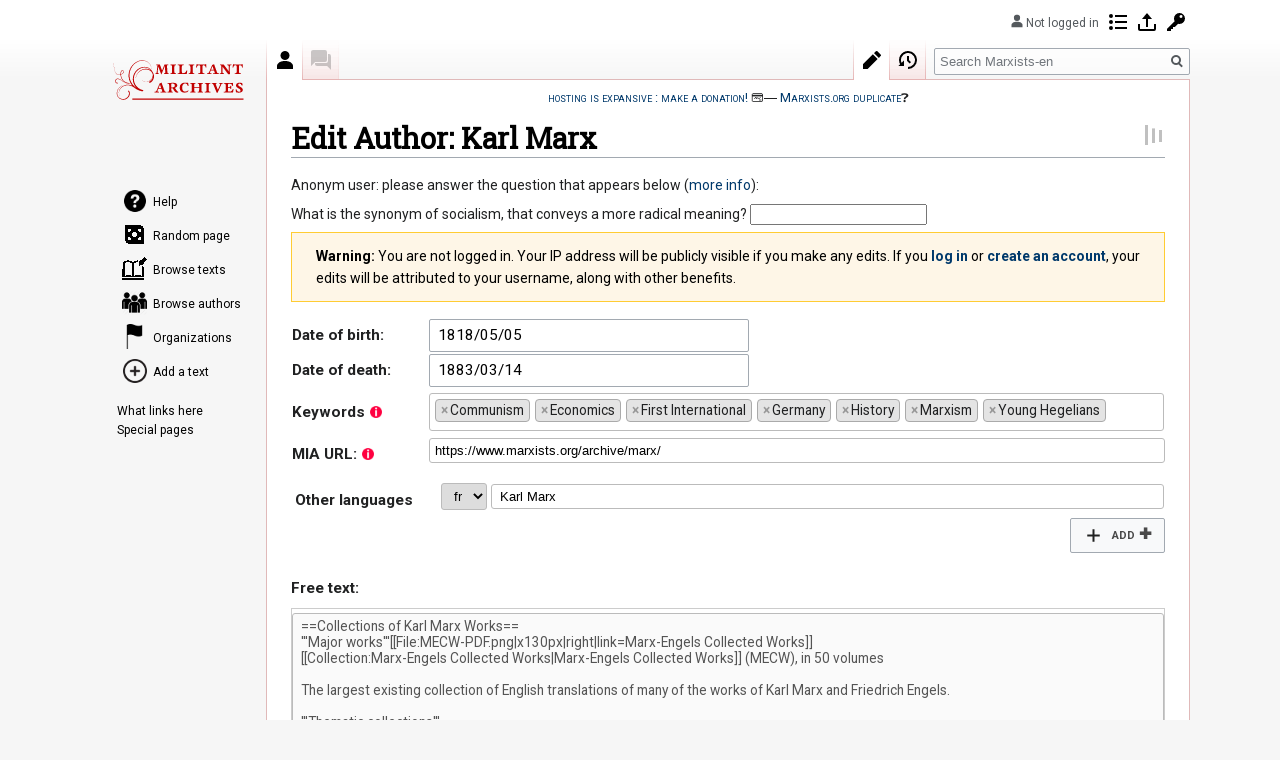

--- FILE ---
content_type: text/html; charset=UTF-8
request_url: https://wikirouge.net/texts/en/Author:Karl_Marx?action=formedit
body_size: 20901
content:
 
<!DOCTYPE html>
<html class="client-nojs" lang="en" dir="ltr">
<head>
<meta charset="UTF-8"/>
<title>Edit Author: Author:Karl Marx - Marxists-en</title>
<script>document.documentElement.className="client-js";RLCONF={"wgBreakFrames":!1,"wgSeparatorTransformTable":["",""],"wgDigitTransformTable":["",""],"wgDefaultDateFormat":"dmy","wgMonthNames":["","January","February","March","April","May","June","July","August","September","October","November","December"],"wgRequestId":"bf4a7dd3036a5bff6751d11f","wgCSPNonce":!1,"wgCanonicalNamespace":"Author","wgCanonicalSpecialPageName":!1,"wgNamespaceNumber":3004,"wgPageName":"Author:Karl_Marx","wgTitle":"Karl Marx","wgCurRevisionId":100997,"wgRevisionId":0,"wgArticleId":352,"wgIsArticle":!1,"wgIsRedirect":!1,"wgAction":"formedit","wgUserName":null,"wgUserGroups":["*"],"wgCategories":[],"wgPageContentLanguage":"en","wgPageContentModel":"wikitext","wgRelevantPageName":"Author:Karl_Marx","wgRelevantArticleId":352,"wgIsProbablyEditable":!0,"wgRelevantPageIsProbablyEditable":!0,"wgRestrictionEdit":[],"wgRestrictionMove":[],"wgMFDisplayWikibaseDescriptions":{"search":!1,"nearby":!1,
"watchlist":!1,"tagline":!1},"wgMediaViewerOnClick":!0,"wgMediaViewerEnabledByDefault":!0,"wgPageFormsTargetName":"Author:Karl Marx","wgPageFormsAutocompleteValues":[],"wgPageFormsAutocompleteOnAllChars":!1,"wgPageFormsFieldProperties":{"Author[Date of birth]":"Date of beginning","Author[Date of death]":"Date of end","Author[Keywords]":"","Author[MIA URL]":"MIA URL","Author[Interlanguages]":"","Interlanguage[lang]":"","Interlanguage[page]":"","standard input[#freetext#]":""},"wgPageFormsCargoFields":[],"wgPageFormsDependentFields":[],"wgPageFormsCalendarValues":[],"wgPageFormsCalendarParams":[],"wgPageFormsCalendarHTML":{"Interlanguage":
" \n\u003Cspan class=\"inputSpan mandatoryFieldSpan\"\u003E\u003Cselect id=\"input_6\" tabindex=\"5\" name=\"Interlanguage[cf][lang]\" class=\"wikirougeInterlanguageLangInput mandatoryField\" origname=\"Interlanguage[lang]\"\u003E\u003Coption value=\"fr\" selected=\"\"\u003Efr\u003C/option\u003E\u003C/select\u003E\u003C/span\u003E\n\n\u003Cspan class=\"inputSpan mandatoryFieldSpan\"\u003E\n\t\u003Cinput id=\"input_7\" size=\"35\" class=\"wikirougeInterlanguagePageInput mandatoryField\" tabindex=\"5\" origname=\"Interlanguage[page]\" value=\"Karl Marx\" name=\"Interlanguage[cf][page]\"/\u003E\n\u003C/span\u003E\n"},"wgPageFormsGridValues":[],"wgPageFormsGridParams":[],"wgPageFormsContLangYes":null,"wgPageFormsContLangNo":null,"wgPageFormsContLangMonths":[],"wgPageFormsHeightForMinimizingInstances":800,"wgPageFormsShowOnSelect":[],"wgPageFormsScriptPath":"/texts/en/w/extensions/PageForms","edgValues":null,"wgPageFormsEDSettings":null,"wgAmericanDates":!1,"wgVisualEditor":{
"pageLanguageCode":"en","pageLanguageDir":"ltr","pageVariantFallbacks":"en"},"sdgDownArrowImage":"/texts/en/w/extensions/SemanticDrilldown/skins/down-arrow.png","sdgRightArrowImage":"/texts/en/w/extensions/SemanticDrilldown/skins/right-arrow.png","VEForAllToolbarNormal":[{"header":"visualeditor-toolbar-paragraph-format","title":"visualeditor-toolbar-format-tooltip","type":"menu","include":{"group":"format"},"promote":["paragraph"],"demote":["preformatted","blockquote"]},{"header":"visualeditor-toolbar-text-style","title":"visualeditor-toolbar-style-tooltip","include":["bold","italic","moreTextStyle"]},{"include":["link"]},{"header":"visualeditor-toolbar-structure","title":"visualeditor-toolbar-structure","type":"list","icon":"listBullet","include":{"group":"structure"},"demote":["outdent","indent"]},{"header":"visualeditor-toolbar-insert","title":"visualeditor-toolbar-insert","type":"list","icon":"add","label":"","include":["insertTable","specialCharacter","warningblock","preformatted"
,"infoblock","ideablock","dontblock","pinblock"]}],"VEForAllToolbarWide":[{"header":"visualeditor-toolbar-paragraph-format","title":"visualeditor-toolbar-format-tooltip","type":"menu","include":{"group":"format"},"promote":["paragraph"],"demote":["preformatted","blockquote"]},{"header":"visualeditor-toolbar-text-style","title":"visualeditor-toolbar-style-tooltip","include":["bold","italic","moreTextStyle"]},{"include":["link"]},{"header":"visualeditor-toolbar-structure","title":"visualeditor-toolbar-structure","type":"list","icon":"listBullet","include":{"group":"structure"},"demote":["outdent","indent"]},{"header":"visualeditor-toolbar-insert","title":"visualeditor-toolbar-insert","type":"list","icon":"add","label":"","include":["media","insertTable","specialCharacter","warningblock","preformatted","infoblock","ideablock","dontblock","pinblock"]}],"srfFilteredConfig":null,"egMapsScriptPath":"/texts/en/w/extensions/Maps/","egMapsDebugJS":!1,"egMapsAvailableServices":["leaflet",
"googlemaps3"],"egMapsLeafletLayersApiKeys":{"MapBox":"","MapQuestOpen":"","Thunderforest":"","GeoportailFrance":""},"wgSmjUseCdn":!0,"wgSmjUseChem":!0,"wgSmjDisplayMath":[],"wgSmjExtraInlineMath":[],"wgSmjScale":1,"wgSmjEnableMenu":!0,"wgSmjDisplayAlign":"left","wikirougePFIPINamespace":3004,"wgEditSubmitButtonLabelPublish":!1,"VEForAll":{"VisualEditorEnable":1}};RLSTATE={"site.styles":"ready","noscript":"ready","user.styles":"ready","user":"ready","user.options":"loading","oojs-ui-core.styles":"ready","oojs-ui.styles.indicators":"ready","mediawiki.widgets.styles":"ready","oojs-ui-core.icons":"ready","skins.vector.styles.legacy":"ready","jquery.tablesorter.styles":"ready","ext.visualEditor.desktopArticleTarget.noscript":"ready","ext.wikirouge.common":"ready","ext.srf.styles":"ready","ext.smw.style":"ready","ext.smw.tooltip.styles":"ready"};RLPAGEMODULES=["ext.pageforms.main","ext.pageforms.submit","ext.smw.tooltips","ext.pageforms.jstree","ext.pageforms.imagepreview",
"ext.pageforms.autogrow","ext.pageforms.checkboxes","ext.pageforms.select2","ext.pageforms.rating","ext.pageforms.fancybox","ext.pageforms.fullcalendar","jquery.makeCollapsible","ext.SimpleMathJax","ext.pageforms.datepicker","ext.wikirouge.PFInterlanguagePageInput","ext.veforall.main","ext.smw.style","smw.entityexaminer","site","mediawiki.page.startup","mediawiki.page.ready","jquery.tablesorter","skins.vector.legacy.js","ext.visualEditor.desktopArticleTarget.init","ext.visualEditor.targetLoader","ext.wikirouge.CommonJS","ext.wikirouge.removeNamespaceInFormTitle"];</script>
<script>(RLQ=window.RLQ||[]).push(function(){mw.loader.implement("user.options@1hzgi",function($,jQuery,require,module){/*@nomin*/mw.user.tokens.set({"patrolToken":"+\\","watchToken":"+\\","csrfToken":"+\\"});
});});</script>
<link rel="stylesheet" href="/texts/en/w/load.php?lang=en&amp;modules=ext.smw.style%7Cext.smw.tooltip.styles&amp;only=styles&amp;skin=vector"/>
<link rel="stylesheet" href="/texts/en/w/load.php?lang=en&amp;modules=ext.srf.styles&amp;only=styles&amp;skin=vector"/>
<link rel="stylesheet" href="/texts/en/w/load.php?lang=en&amp;modules=ext.visualEditor.desktopArticleTarget.noscript%7Cjquery.tablesorter.styles%7Cmediawiki.widgets.styles%7Coojs-ui-core.icons%2Cstyles%7Coojs-ui.styles.indicators%7Cskins.vector.styles.legacy&amp;only=styles&amp;skin=vector"/>
<link rel="stylesheet" href="/texts/en/w/load.php?lang=en&amp;modules=ext.wikirouge.common&amp;only=styles&amp;skin=vector"/>
<script async="" src="/texts/en/w/load.php?lang=en&amp;modules=startup&amp;only=scripts&amp;raw=1&amp;skin=vector"></script>
<style>#mw-indicator-mw-helplink {display:none;}</style>
<meta name="ResourceLoaderDynamicStyles" content=""/>
<link rel="stylesheet" href="/texts/en/w/load.php?lang=en&amp;modules=site.styles&amp;only=styles&amp;skin=vector"/>
<meta name="generator" content="MediaWiki 1.35.8"/>
<meta name="robots" content="noindex,nofollow"/>
<meta name="twitter:card" content="summary_large_image"/>
<link rel="alternate" type="application/rdf+xml" title="Author:Karl Marx" href="/texts/en/w/index.php?title=Special:ExportRDF/Author:Karl_Marx&amp;xmlmime=rdf"/>
<link rel="alternate" type="application/x-wiki" title="Edit" href="/texts/en/w/index.php?title=Author:Karl_Marx&amp;action=edit"/>
<link rel="edit" title="Edit" href="/texts/en/w/index.php?title=Author:Karl_Marx&amp;action=edit"/>
<link rel="shortcut icon" href="/nowiki/icones/Archives icon.svg"/>
<link rel="search" type="application/opensearchdescription+xml" href="/texts/en/w/opensearch_desc.php" title="Marxists-en (en)"/>
<link rel="EditURI" type="application/rsd+xml" href="https://wikirouge.net/texts/en/w/api.php?action=rsd"/>
<link rel="license" href="https://creativecommons.org/publicdomain/zero/1.0/"/>
<meta property="og:title" content="Author:Karl Marx"/>
<meta property="og:site_name" content="Marxists-en"/>
<meta property="og:url" content="https://wikirouge.net/texts/en/Author:Karl_Marx"/>
<meta property="og:image" content="https://wikirouge.net/nowiki/icones/Archives en-Logo.svg"/>
<meta property="article:modified_time" content="2025-10-28T18:35:58Z"/>
<meta property="article:published_time" content="2025-10-28T18:35:58Z"/>
<script type="application/ld+json">{"@context":"http:\/\/schema.org","@type":"article","name":"Edit Author: Author:Karl Marx - Marxists-en","headline":"Edit Author: Author:Karl Marx - Marxists-en","mainEntityOfPage":"Edit Author: Author:Karl Marx","identifier":"https:\/\/wikirouge.net\/texts\/en\/Author:Karl_Marx","url":"https:\/\/wikirouge.net\/texts\/en\/Author:Karl_Marx","dateModified":"2025-10-28T18:35:58Z","datePublished":"2025-10-28T18:35:58Z","image":{"@type":"ImageObject","url":"https:\/\/wikirouge.net\/nowiki\/icones\/Archives en-Logo.svg"},"author":{"@type":"Organization","name":"Marxists-en","url":"https:\/\/wikirouge.net","logo":{"@type":"ImageObject","url":"https:\/\/wikirouge.net\/nowiki\/icones\/Archives en-Logo.svg","caption":"Marxists-en"}},"publisher":{"@type":"Organization","name":"Marxists-en","url":"https:\/\/wikirouge.net","logo":{"@type":"ImageObject","url":"https:\/\/wikirouge.net\/nowiki\/icones\/Archives en-Logo.svg","caption":"Marxists-en"}},"potentialAction":{"@type":"SearchAction","target":"https:\/\/wikirouge.net\/texts\/en\/w\/index.php?title=Special:Search&search={search_term}","query-input":"required name=search_term"}}</script>
<!--[if lt IE 9]><script src="/texts/en/w/resources/lib/html5shiv/html5shiv.js"></script><![endif]-->
</head>
<div id="skin-vector-maxwidth-wrapper"><body class="mediawiki ltr sitedir-ltr mw-hide-empty-elt ns-3004 ns-subject mw-editable page-Author_Karl_Marx rootpage-Author_Karl_Marx skin-vector action-formedit skin-vector-legacy minerva--history-page-action-enabled">
<div id="mw-page-base" class="noprint"></div>
<div id="mw-head-base" class="noprint"></div>
<div id="content" class="mw-body" role="main">
	<a id="top"></a>
	<div id="siteNotice" class="mw-body-content"><div id="localNotice" lang="en" dir="ltr"><div class="adminonly adminbox"><div style="float:right; border: 4px double #528000; padding: 4px; margin-left: 10px;">
<p>🛈 <a href="/texts/en/Help:Contents/Website_architecture" title="Help:Contents/Website architecture">Website technical pages</a>
</p>
<div style="font-size: 75%;">
<table class="wikitable" style="margin-left: auto; margin-right:auto">
<tbody><tr>
<th>Category
</th>
<th>Template
</th>
<th>Form
</th></tr>
<tr>
<td><a href="/texts/en/Category:Text" title="Category:Text">Text</a>
</td>
<td><a href="/texts/en/Template:Text" title="Template:Text">Text</a>
</td>
<td><a href="/texts/en/Form:Text" title="Form:Text">Text</a>
</td></tr>
<tr>
<td><a href="/texts/en/Category:Author" title="Category:Author">Author</a>
</td>
<td><a href="/texts/en/Template:Author" title="Template:Author">Author</a>
</td>
<td><a href="/texts/en/Form:Author" title="Form:Author">Author</a>
</td></tr>
<tr>
<td><a href="/texts/en/Category:Collection" title="Category:Collection">Collection</a>
</td>
<td><a href="/texts/en/Template:Collection" title="Template:Collection">Collection</a>
</td>
<td><a href="/texts/en/Form:Collection" title="Form:Collection">Collection</a>
</td></tr>
<tr>
<td><a href="/texts/en/Category:Keywords" title="Category:Keywords">Keywords</a>
</td>
<td><a href="/texts/en/Template:Keywords" title="Template:Keywords">Keywords</a>
</td>
<td><a href="/texts/en/Form:Keywords" title="Form:Keywords">Keywords</a>
</td></tr>
<tr>
<td><a href="/texts/en/Category:Subpage" title="Category:Subpage">Subpage</a>
</td>
<td><a href="/texts/en/Template:Subpage" title="Template:Subpage">Subpage</a>
</td>
<td><a href="/texts/en/Form:Subpage" title="Form:Subpage">Subpage</a>
</td></tr>
</tbody></table>
<table class="wikitable" style="margin-left: auto; margin-right:auto">
<tbody><tr>
<th>Template
</th>
<th>Form
</th></tr>
<tr>
<td><a href="/texts/en/Template:BrowseTexts" title="Template:BrowseTexts">BrowseTexts</a>
</td>
<td><a href="/texts/en/Form:BrowseTexts" title="Form:BrowseTexts">BrowseTexts</a>
</td></tr>
<tr>
<td><a href="/texts/en/Template:BrowseAuthors" title="Template:BrowseAuthors">BrowseAuthors</a>
</td>
<td><a href="/texts/en/Form:BrowseAuthors" title="Form:BrowseAuthors">BrowseAuthors</a>
</td></tr>
<tr>
<td><a href="/texts/en/Template:BrowseLetters" title="Template:BrowseLetters">BrowseLetters</a>
</td>
<td><a href="/texts/en/Form:BrowseLetters" title="Form:BrowseLetters">BrowseLetters</a>
</td></tr></tbody></table>
<p><a href="/texts/en/Template:GalleryAuthors" title="Template:GalleryAuthors">Template:GalleryAuthors</a>
</p><p><a href="/texts/en/Template:GalleryAuthorsPreviewSmall" title="Template:GalleryAuthorsPreviewSmall">Template:GalleryAuthorsPreviewSmall</a>
</p><p><a href="/texts/en/Widget:Render" title="Widget:Render">Widget:Render</a>
</p><p>Special pages&#160;:
</p>
<ul><li><a href="/texts/en/Special:DoubleRedirects" title="Special:DoubleRedirects">DoubleRedirects</a>, <a href="/texts/en/Special:BrokenRedirects" title="Special:BrokenRedirects">BrokenRedirects</a></li>
<li><a href="/texts/en/Special:WantedPages" title="Special:WantedPages">WantedPages</a>, <a href="/texts/en/Special:RecentChanges" title="Special:RecentChanges">RecentChanges</a></li>
<li><a href="/texts/en/Special:MassEditRegex" title="Special:MassEditRegex">MassEditRegex</a>, <a href="/texts/en/Special:ReplaceText" title="Special:ReplaceText">ReplaceText</a></li>
<li><a href="/texts/en/Special:SemanticMediaWiki" title="Special:SemanticMediaWiki">SMW dashboard</a>, <a href="/texts/en/Special:Ask" title="Special:Ask">Ask</a></li>
<li><a href="/texts/en/Special:SpecialPages#mw-specialpagesgroup-users" title="Special:SpecialPages">Users</a>, <a href="/texts/en/Special:Properties" title="Special:Properties">Properties</a></li></ul>
</div></div></div>
<div style="font-variant: small-caps;"><a target="_blank" rel="nofollow noreferrer noopener" class="external text" href="https://www.lepotcommun.fr/pot/yuigjo98">hosting is expansive&#160;: make a donation!</a> 💳― <a href="/texts/en/Marxists.org" title="Marxists.org">Marxists.org duplicate</a>❓</div></div></div>
	<div class="mw-indicators mw-body-content">
	<div id="mw-indicator-smw-entity-examiner" class="mw-indicator"><div class="smw-entity-examiner smw-indicator-vertical-bar-loader" data-subject="Karl_Marx#3004##" data-dir="ltr" data-uselang="" title="Running an examiner in the background"></div></div>
	</div>
	<h1 id="firstHeading" class="firstHeading" lang="en">Edit Author: Author:Karl Marx</h1>
	<div id="bodyContent" class="mw-body-content">
		
		<div id="contentSub"></div>
		<div id="contentSub2"></div>
		
		<div id="jump-to-nav"></div>
		<a class="mw-jump-link" href="#mw-head">Jump to navigation</a>
		<a class="mw-jump-link" href="#searchInput">Jump to search</a>
		<div id="mw-content-text"><form name="createbox" id="pfForm" method="post" class="createbox"><p>Anonym user: please answer the question that appears below (<a href="/texts/en/Special:Captcha/help" title="Special:Captcha/help">more info</a>):
</p><p><label for="wpCaptchaWord">What is the synonym of socialism, that conveys a more radical meaning?</label> <input name="wpCaptchaWord" id="wpCaptchaWord" class="mw-ui-input" required="" autocomplete="off" tabindex="1"/></p>
<input type="hidden" name="wpCaptchaId" id="wpCaptchaId" value="233024507" /><span class="loadingImage"><div id="loadingMask"></div><div style="position: fixed; left: 50%; top: 50%;"><img src="/texts/en/w/extensions/PageForms/skins/loadingbg.png"/></div><div style="position: fixed; left: 50%; top: 50%; padding: 48px;"><img src="/texts/en/w/extensions/PageForms/skins/loading.gif"/></div></span><div id="mw-anon-edit-warning" class="warningbox"><strong>Warning:</strong> You are not logged in. Your IP address will be publicly visible if you make any edits. If you <strong><a target="_blank" rel="nofollow noreferrer noopener" class="external text" href="https://wikirouge.net/texts/en/w/index.php?title=Special:UserLogin&amp;returnto=Author:Karl_Marx">log in</a></strong> or <strong><a target="_blank" rel="nofollow noreferrer noopener" class="external text" href="https://wikirouge.net/texts/en/w/index.php?title=Special:UserLogin/signup&amp;returnto=Author:Karl_Marx">create an account</a></strong>, your edits will be attributed to your username, along with other benefits.</div> <div class="mw-parser-output"><div id="wikiPreview" style="display: none; padding-bottom: 25px; margin-bottom: 25px; border-bottom: 1px solid #AAAAAA;"></div>
<p> 
</p>
<table class="formtable">
<tbody><tr>
<th>Date of birth:
</th>
<td><div class="pfPickerWrapper"><div id='input_1' aria-disabled='false' class='pfDatePicker pfPicker oo-ui-widget oo-ui-widget-enabled oo-ui-inputWidget oo-ui-textInputWidget oo-ui-textInputWidget-type-text oo-ui-textInputWidget-php mw-widget-dateInputWidget' data-ooui='{"_":"mw.widgets.PFDateInputWidget","inputFormat":"YYYY\/MM\/DD;MM\/YYYY;YYYY","displayFormat":"YYYY\/MM\/DD;MM\/YYYY;YYYY","longDisplayFormat":false,"precision":"day","$overlay":true,"placeholder":"","name":"Author[Date of birth]","value":"1818-05-05","classes":["pfDatePicker","pfPicker"]}'><input type='text' tabindex='0' aria-disabled='false' name='Author[Date of birth]' value='1818-05-05' placeholder='' class='oo-ui-inputWidget-input' /><span class='oo-ui-iconElement-icon oo-ui-iconElement-noIcon'></span><span class='oo-ui-indicatorElement-indicator oo-ui-indicatorElement-noIndicator'></span></div></div>
</td></tr>
<tr>
<th>Date of death:
</th>
<td><div class="pfPickerWrapper"><div id='input_2' aria-disabled='false' class='pfDatePicker pfPicker oo-ui-widget oo-ui-widget-enabled oo-ui-inputWidget oo-ui-textInputWidget oo-ui-textInputWidget-type-text oo-ui-textInputWidget-php mw-widget-dateInputWidget' data-ooui='{"_":"mw.widgets.PFDateInputWidget","inputFormat":"YYYY\/MM\/DD;MM\/YYYY;YYYY","displayFormat":"YYYY\/MM\/DD;MM\/YYYY;YYYY","longDisplayFormat":false,"precision":"day","$overlay":true,"placeholder":"","name":"Author[Date of death]","value":"1883-03-14","classes":["pfDatePicker","pfPicker"]}'><input type='text' tabindex='0' aria-disabled='false' name='Author[Date of death]' value='1883-03-14' placeholder='' class='oo-ui-inputWidget-input' /><span class='oo-ui-iconElement-icon oo-ui-iconElement-noIcon'></span><span class='oo-ui-indicatorElement-indicator oo-ui-indicatorElement-noIndicator'></span></div></div>
</td></tr>
<tr>
<th><div>Keywords<span class="smw-highlighter" data-state="inline"><div class="smwttcontent">All relevant keywords&#160;: countries, ideologies, themes...</div></span></div>
</th>
<td>
<span class="inputSpan">
	<select id="input_3" name="Author[Keywords][]" class="pfTokens createboxInput" style="width:600px" multiple="" value="Communism,Economics,First International,Germany,History,Marxism,Young Hegelians" size="1" data-size="600px" tabindex="3" autocompletesettings="Keywords,list,," autocompletedatatype="namespace"><option value="A. A. Belov">A. A. Belov</option><option value="A. A. Novitsky">A. A. Novitsky</option><option value="A. Ekk">A. Ekk</option><option value="A. F. Robinson">A. F. Robinson</option><option value="A. I. Tsevchinsky">A. I. Tsevchinsky</option><option value="A. K. Chebotaryova">A. K. Chebotaryova</option><option value="A. M. Heller">A. M. Heller</option><option value="A. P. Kudryavtsev">A. P. Kudryavtsev</option><option value="A. P. Rozengolts">A. P. Rozengolts</option><option value="A. Y. Isayenko">A. Y. Isayenko</option><option value="ADAV">ADAV</option><option value="Aaron Soltz">Aaron Soltz</option><option value="Abortion">Abortion</option><option value="Abraham Johannes Muste">Abraham Johannes Muste</option><option value="Abraham Leon">Abraham Leon</option><option value="Abraham Lincoln">Abraham Lincoln</option><option value="Abram Anikst">Abram Anikst</option><option value="Abram Belenky">Abram Belenky</option><option value="Abram Goltsman">Abram Goltsman</option><option value="Abram Gots">Abram Gots</option><option value="Abram Holtzmann">Abram Holtzmann</option><option value="Abromas Sobolevicius">Abromas Sobolevicius</option><option value="Abstentionism">Abstentionism</option><option value="Abstraction">Abstraction</option><option value="Achille Loria">Achille Loria</option><option value="Adam Smith">Adam Smith</option><option value="Adelbert von Bornstedt">Adelbert von Bornstedt</option><option value="Adelheid Dworschak">Adelheid Dworschak</option><option value="Adelheid Popp">Adelheid Popp</option><option value="Adhémar Hennaut">Adhémar Hennaut</option><option value="Adhémar Schwitzguébel">Adhémar Schwitzguébel</option><option value="Administration">Administration</option><option value="Adolf Cluss">Adolf Cluss</option><option value="Adolf Hepner">Adolf Hepner</option><option value="Adolf Hoffmann">Adolf Hoffmann</option><option value="Adolf Senin">Adolf Senin</option><option value="Adolf Warski">Adolf Warski</option><option value="Adolph Joffe">Adolph Joffe</option><option value="Adolph von Elm">Adolph von Elm</option><option value="Adolphe Hubert">Adolphe Hubert</option><option value="Adolphe Smith">Adolphe Smith</option><option value="Adolphe Thiers">Adolphe Thiers</option><option value="Adventurism">Adventurism</option><option value="Afanasi Lomov">Afanasi Lomov</option><option value="Affair">Affair</option><option value="Afghanistan">Afghanistan</option><option value="Africa">Africa</option><option value="Against the Stream">Against the Stream</option><option value="Agent provocateur">Agent provocateur</option><option value="Agitation">Agitation</option><option value="Agrarianism">Agrarianism</option><option value="Agriculture">Agriculture</option><option value="Albert Bourderon">Albert Bourderon</option><option value="Albert Delon">Albert Delon</option><option value="Albert Einstein">Albert Einstein</option><option value="Albert Glotzer">Albert Glotzer</option><option value="Albert Goldman (politician)">Albert Goldman (politician)</option><option value="Albert Südekum">Albert Südekum</option><option value="Albert Thomas">Albert Thomas</option><option value="Albert Treint">Albert Treint</option><option value="Albert Weisbord">Albert Weisbord</option><option value="Alberto Vega">Alberto Vega</option><option value="Alcohol">Alcohol</option><option value="Aleksandr Martynov">Aleksandr Martynov</option><option value="Aleksandr Petrovich Smirnov">Aleksandr Petrovich Smirnov</option><option value="Aleksandr Voronsky">Aleksandr Voronsky</option><option value="Aleksandra Sokolovskaya">Aleksandra Sokolovskaya</option><option value="Aleksei Badayev">Aleksei Badayev</option><option value="Aleksei Kiselyov">Aleksei Kiselyov</option><option value="Aleksei Yuriev">Aleksei Yuriev</option><option value="Alexander Abramovich">Alexander Abramovich</option><option value="Alexander Beloborodov">Alexander Beloborodov</option><option value="Alexander Berkman">Alexander Berkman</option><option value="Alexander Bogdanov">Alexander Bogdanov</option><option value="Alexander Goikhbarg">Alexander Goikhbarg</option><option value="Alexander Herzen">Alexander Herzen</option><option value="Alexander Kerensky">Alexander Kerensky</option><option value="Alexander Korostelev">Alexander Korostelev</option><option value="Alexander Krasnoshchyokov">Alexander Krasnoshchyokov</option><option value="Alexander Lozovsky">Alexander Lozovsky</option><option value="Alexander Metelev">Alexander Metelev</option><option value="Alexander Minkin">Alexander Minkin</option><option value="Alexander Naglovsky">Alexander Naglovsky</option><option value="Alexander Paikes">Alexander Paikes</option><option value="Alexander Parvus">Alexander Parvus</option><option value="Alexander Potresov">Alexander Potresov</option><option value="Alexander Schlichter">Alexander Schlichter</option><option value="Alexander Schwab">Alexander Schwab</option><option value="Alexander Serafimovich">Alexander Serafimovich</option><option value="Alexander Serebrovsky">Alexander Serebrovsky</option><option value="Alexander Shliapnikov">Alexander Shliapnikov</option><option value="Alexander Shumsky">Alexander Shumsky</option><option value="Alexander Sirnis">Alexander Sirnis</option><option value="Alexander Stopani">Alexander Stopani</option><option value="Alexander Svanidze">Alexander Svanidze</option><option value="Alexander Troyanovsky">Alexander Troyanovsky</option><option value="Alexander Tsiurupa">Alexander Tsiurupa</option><option value="Alexander Yemshanov">Alexander Yemshanov</option><option value="Alexandra Kollontai">Alexandra Kollontai</option><option value="Alexandra Mikhailovna Kalmykova">Alexandra Mikhailovna Kalmykova</option><option value="Alexandre Millerand">Alexandre Millerand</option><option value="Alexandre-Marie Bracke-Desrousseaux">Alexandre-Marie Bracke-Desrousseaux</option><option value="Alexei Lyubimov">Alexei Lyubimov</option><option value="Alexei Rykov">Alexei Rykov</option><option value="Alexei Yeramasov">Alexei Yeramasov</option><option value="Alexey Kaledin">Alexey Kaledin</option><option value="Alexey Mefodievich Amosov">Alexey Mefodievich Amosov</option><option value="Alexey Peshekhonov">Alexey Peshekhonov</option><option value="Alexey Svidersky">Alexey Svidersky</option><option value="Alexis Bardin">Alexis Bardin</option><option value="Alfonso Leonetti">Alfonso Leonetti</option><option value="Alfred Mendel">Alfred Mendel</option><option value="Alfred Rosmer">Alfred Rosmer</option><option value="Alfred Talandier">Alfred Talandier</option><option value="Algeria">Algeria</option><option value="Alienation">Alienation</option><option value="Allgemeine Militär-Zeitung">Allgemeine Militär-Zeitung</option><option value="Allgemeine Zeitung">Allgemeine Zeitung</option><option value="Almanacco Repubblicano">Almanacco Repubblicano</option><option value="Almanacco Republicano">Almanacco Republicano</option><option value="Almanacco socialista italiano">Almanacco socialista italiano</option><option value="Almanach du Parti Ouvrier">Almanach du Parti Ouvrier</option><option value="Almaty">Almaty</option><option value="Alois Neurath">Alois Neurath</option><option value="Alphonse Merrheim">Alphonse Merrheim</option><option value="Amadeo Bordiga">Amadeo Bordiga</option><option value="Amalie Daniels">Amalie Daniels</option><option value="Amand Goegg">Amand Goegg</option><option value="Amendment">Amendment</option><option value="America">America</option><option value="American Civil War">American Civil War</option><option value="American Federation of Labor">American Federation of Labor</option><option value="Amilcar Cabral">Amilcar Cabral</option><option value="Amilcare Cipriani">Amilcare Cipriani</option><option value="Amnesty">Amnesty</option><option value="Amsterdam">Amsterdam</option><option value="Amsterdam International">Amsterdam International</option><option value="Analysis of the situation">Analysis of the situation</option><option value="Anarchism">Anarchism</option><option value="Anarchist">Anarchist</option><option value="Anarcho-syndicalism">Anarcho-syndicalism</option><option value="Anatoly Lunacharsky">Anatoly Lunacharsky</option><option value="Ancient Rome">Ancient Rome</option><option value="Ancient history">Ancient history</option><option value="Andreas Gottschalk">Andreas Gottschalk</option><option value="Andrei Bubnov">Andrei Bubnov</option><option value="Andrei Kolegayev">Andrei Kolegayev</option><option value="Andrei Lezhava">Andrei Lezhava</option><option value="Andreu Nin">Andreu Nin</option><option value="Andrey Potyaev">Andrey Potyaev</option><option value="Andrey Prokofiev">Andrey Prokofiev</option><option value="Andrey Vyshinsky">Andrey Vyshinsky</option><option value="André Breton">André Breton</option><option value="André Ferrat">André Ferrat</option><option value="André Malraux">André Malraux</option><option value="André Morizet">André Morizet</option><option value="Angel Rincón">Angel Rincón</option><option value="Angela Davis">Angela Davis</option><option value="Angelica Balabanoff">Angelica Balabanoff</option><option value="Angelo Tasca">Angelo Tasca</option><option value="Anglo-Russian Committee">Anglo-Russian Committee</option><option value="Animalism">Animalism</option><option value="Anna Götze">Anna Götze</option><option value="Anna Louise Strong">Anna Louise Strong</option><option value="Anna Ulyanova">Anna Ulyanova</option><option value="Annie Besant">Annie Besant</option><option value="Anschluss">Anschluss</option><option value="Anselmo Lorenzo">Anselmo Lorenzo</option><option value="Ante Ciliga">Ante Ciliga</option><option value="Anthropology">Anthropology</option><option value="Anti-Socialist Laws">Anti-Socialist Laws</option><option value="Anti-communism">Anti-communism</option><option value="Anti-imperialism">Anti-imperialism</option><option value="Anticlericalism">Anticlericalism</option><option value="Antilles">Antilles</option><option value="Antisemitism">Antisemitism</option><option value="Antoine Ker">Antoine Ker</option><option value="Antoinette Konikow">Antoinette Konikow</option><option value="Antoinette Philips">Antoinette Philips</option><option value="Anton Grylewicz">Anton Grylewicz</option><option value="Anton Pannekoek">Anton Pannekoek</option><option value="Antonio Gramsci">Antonio Gramsci</option><option value="Antonio Guzmán Fernández">Antonio Guzmán Fernández</option><option value="Antonio Labriola">Antonio Labriola</option><option value="Antonín Němec">Antonín Němec</option><option value="Antwerp">Antwerp</option><option value="Apollinariya Yakubova">Apollinariya Yakubova</option><option value="Apollon Karelin">Apollon Karelin</option><option value="Appeal to Reason">Appeal to Reason</option><option value="Arabs">Arabs</option><option value="Arbeiter-Wochen-Chronik">Arbeiter-Wochen-Chronik</option><option value="Arbeiter-Zeitung (Chicago)">Arbeiter-Zeitung (Chicago)</option><option value="Arbeiter-Zeitung (New York)">Arbeiter-Zeitung (New York)</option><option value="Arbeiter-Zeitung (Vienna)">Arbeiter-Zeitung (Vienna)</option><option value="Arben Davitian">Arben Davitian</option><option value="Archeology">Archeology</option><option value="Architecture">Architecture</option><option value="Archiv für die Geschichte des Sozialismus und der Arbeiterbewegung">Archiv für die Geschichte des Sozialismus und der Arbeiterbewegung</option><option value="Argentina">Argentina</option><option value="Aristide Barré">Aristide Barré</option><option value="Aristide Fanton">Aristide Fanton</option><option value="Aristocracy">Aristocracy</option><option value="Aristotle">Aristotle</option><option value="Arkadi Kremer">Arkadi Kremer</option><option value="Arkady Alsky">Arkady Alsky</option><option value="Arkady Rosengolts">Arkady Rosengolts</option><option value="Arkhivnoye Dyelo">Arkhivnoye Dyelo</option><option value="Armand Hammer">Armand Hammer</option><option value="Armchair socialism">Armchair socialism</option><option value="Armenia">Armenia</option><option value="Arming of the people">Arming of the people</option><option value="Armistice">Armistice</option><option value="Army">Army</option><option value="Arne Swabeck">Arne Swabeck</option><option value="Arnold Ruge">Arnold Ruge</option><option value="Aron Sheinman">Aron Sheinman</option><option value="Arrest">Arrest</option><option value="Arshak Yakubov">Arshak Yakubov</option><option value="Artemic Khalatov">Artemic Khalatov</option><option value="Artemy Lyubovich">Artemy Lyubovich</option><option value="Arthur Balfour">Arthur Balfour</option><option value="Arthur Crispien">Arthur Crispien</option><option value="Arthur Goldstein">Arthur Goldstein</option><option value="Arthur Henderson">Arthur Henderson</option><option value="Arthur Rosenberg">Arthur Rosenberg</option><option value="Arthur Schmid senior">Arthur Schmid senior</option><option value="Articles on Britain (Marx-Engels)">Articles on Britain (Marx-Engels)</option><option value="Arts">Arts</option><option value="Asahi Shimbun">Asahi Shimbun</option><option value="Asia">Asia</option><option value="Astrakhan">Astrakhan</option><option value="Atheism">Atheism</option><option value="Audio">Audio</option><option value="Augsburg">Augsburg</option><option value="Augsburg Allgemeine Zeitung">Augsburg Allgemeine Zeitung</option><option value="August Bebel">August Bebel</option><option value="August Enders">August Enders</option><option value="August Palm">August Palm</option><option value="August Radimsky">August Radimsky</option><option value="August Siegel">August Siegel</option><option value="August Thalheimer">August Thalheimer</option><option value="August Vogt">August Vogt</option><option value="August Willich">August Willich</option><option value="Auguste Blanqui">Auguste Blanqui</option><option value="Auguste Comte">Auguste Comte</option><option value="Auguste Lecœur">Auguste Lecœur</option><option value="Auguste Mougeot">Auguste Mougeot</option><option value="Auguste Serraillier">Auguste Serraillier</option><option value="Auguste Vermorel">Auguste Vermorel</option><option value="Augusto Sandino">Augusto Sandino</option><option value="Australia">Australia</option><option value="Australian Communist Party">Australian Communist Party</option><option value="Australian Labour Party">Australian Labour Party</option><option value="Australian Socialist League">Australian Socialist League</option><option value="Austria">Austria</option><option value="Austromarxism">Austromarxism</option><option value="Automobile">Automobile</option><option value="Avante!">Avante!</option><option value="Avanti!">Avanti!</option><option value="Avel Yenukidze">Avel Yenukidze</option><option value="Avetis Sultan-Zade">Avetis Sultan-Zade</option><option value="Avrom Merezhin">Avrom Merezhin</option><option value="Azerbaijan">Azerbaijan</option><option value="B. G. Zaks">B. G. Zaks</option><option value="B. I. Goldberg">B. I. Goldberg</option><option value="B. Lindheimer">B. Lindheimer</option><option value="B. S. Weissbrot">B. S. Weissbrot</option><option value="B.J. Field">B.J. Field</option><option value="BRSDP (Bulgaria)">BRSDP (Bulgaria)</option><option value="Babylone">Babylone</option><option value="Bakinsky Rabochy">Bakinsky Rabochy</option><option value="Baku">Baku</option><option value="Balkans">Balkans</option><option value="Baltic Fleet">Baltic Fleet</option><option value="Bank">Bank</option><option value="Bank of England">Bank of England</option><option value="Bankruptcy">Bankruptcy</option><option value="Banquet">Banquet</option><option value="Barbarism">Barbarism</option><option value="Barcelona">Barcelona</option><option value="Barmen">Barmen</option><option value="Barmer Zeitung">Barmer Zeitung</option><option value="Baron Ungern">Baron Ungern</option><option value="Barricade">Barricade</option><option value="Barricades">Barricades</option><option value="Basel">Basel</option><option value="Bashkirs">Bashkirs</option><option value="Bavaria">Bavaria</option><option value="Beatrice Potter Webb">Beatrice Potter Webb</option><option value="Bednota">Bednota</option><option value="Beer">Beer</option><option value="Beiträge zur Geschichte der deutschen Arbeiterbewegung">Beiträge zur Geschichte der deutschen Arbeiterbewegung</option><option value="Belarus">Belarus</option><option value="Belfort Bax">Belfort Bax</option><option value="Belgian Labour Party">Belgian Labour Party</option><option value="Belgian Socialist Party">Belgian Socialist Party</option><option value="Belgium">Belgium</option><option value="Benedetto Croce">Benedetto Croce</option><option value="Benito Mussolini">Benito Mussolini</option><option value="Benjamin Disraeli">Benjamin Disraeli</option><option value="Benjamin Le Moussu">Benjamin Le Moussu</option><option value="Benjamin Lucraft">Benjamin Lucraft</option><option value="Benjamin Stolberg">Benjamin Stolberg</option><option value="Benno Karpeles">Benno Karpeles</option><option value="Benoit Malon">Benoit Malon</option><option value="Benyamin Kayurov">Benyamin Kayurov</option><option value="Berlin">Berlin</option><option value="Berliner Reform">Berliner Reform</option><option value="Berliner Volksblatt">Berliner Volksblatt</option><option value="Bernard Wolfe">Bernard Wolfe</option><option value="Berne">Berne</option><option value="Berner Tagwacht">Berner Tagwacht</option><option value="Bernhard Kraus">Bernhard Kraus</option><option value="Bertalan Szemere">Bertalan Szemere</option><option value="Bertha Augusti">Bertha Augusti</option><option value="Berthold Sparr">Berthold Sparr</option><option value="Bertram Wolfe">Bertram Wolfe</option><option value="Bertrand Russell">Bertrand Russell</option><option value="Bhupendranath Datta">Bhupendranath Datta</option><option value="Biennio rosso">Biennio rosso</option><option value="Bill">Bill</option><option value="Bill Haywood">Bill Haywood</option><option value="Biography">Biography</option><option value="Biology">Biology</option><option value="Birobidzhan">Birobidzhan</option><option value="Bismarck">Bismarck</option><option value="Biulleten Oppositsii">Biulleten Oppositsii</option><option value="Black Hundreds">Black Hundreds</option><option value="Black people">Black people</option><option value="Blanqui">Blanqui</option><option value="Blanquism">Blanquism</option><option value="Bloody Sunday">Bloody Sunday</option><option value="Bohumír Šmeral">Bohumír Šmeral</option><option value="Bolesław Jędrzejowski">Bolesław Jędrzejowski</option><option value="Bolivia">Bolivia</option><option value="Bologna">Bologna</option><option value="Bolshevik">Bolshevik</option><option value="Bolshevism">Bolshevism</option><option value="Bolshevistskaya Mysl">Bolshevistskaya Mysl</option><option value="Bonapartism">Bonapartism</option><option value="Book">Book</option><option value="Book review">Book review</option><option value="Borba">Borba</option><option value="Boris Frumkin">Boris Frumkin</option><option value="Boris Krichevsky">Boris Krichevsky</option><option value="Boris Nikolaevich Knipovich">Boris Nikolaevich Knipovich</option><option value="Boris Reinstein">Boris Reinstein</option><option value="Boris Souvarine">Boris Souvarine</option><option value="Boris Stomonyakov">Boris Stomonyakov</option><option value="Boris Viaznikovtsev">Boris Viaznikovtsev</option><option value="Boris Volin">Boris Volin</option><option value="Borotbists">Borotbists</option><option value="Bosnia Herzegovina">Bosnia Herzegovina</option><option value="Boston">Boston</option><option value="Boulangism">Boulangism</option><option value="Bourgeois democracy">Bourgeois democracy</option><option value="Bourgeois revolution">Bourgeois revolution</option><option value="Bourgeoisie">Bourgeoisie</option><option value="Bourse">Bourse</option><option value="Boycott">Boycott</option><option value="Brazil">Brazil</option><option value="Bremisches Unterhaltungsblatt">Bremisches Unterhaltungsblatt</option><option value="Breslauer Zeitung">Breslauer Zeitung</option><option value="Brest-Litovsk">Brest-Litovsk</option><option value="British Ally">British Ally</option><option value="British Communist Party">British Communist Party</option><option value="British Socialist">British Socialist</option><option value="British Socialist Party">British Socialist Party</option><option value="Broad party">Broad party</option><option value="Brotherhood">Brotherhood</option><option value="Brouckère">Brouckère</option><option value="Bruno Bauer">Bruno Bauer</option><option value="Bruno Rizzi">Bruno Rizzi</option><option value="Bruno Schoenlank">Bruno Schoenlank</option><option value="Brussels">Brussels</option><option value="Budapest">Budapest</option><option value="Buddhism">Buddhism</option><option value="Budget">Budget</option><option value="Buenaventura Durruti">Buenaventura Durruti</option><option value="Buenos Aires">Buenos Aires</option><option value="Buffer state">Buffer state</option><option value="Bulgaria">Bulgaria</option><option value="Bulgarian Communist Party">Bulgarian Communist Party</option><option value="Bulletin communiste">Bulletin communiste</option><option value="Bulletin of the Opposition">Bulletin of the Opposition</option><option value="Bureaucracy">Bureaucracy</option><option value="Burkina Faso">Burkina Faso</option><option value="Burma">Burma</option><option value="Business cycle">Business cycle</option><option value="Byloye">Byloye</option><option value="Béla Kun">Béla Kun</option><option value="C.L.R. James">C.L.R. James</option><option value="CGT (France)">CGT (France)</option><option value="CLR James">CLR James</option><option value="CNT (Spain)">CNT (Spain)</option><option value="CPSU">CPSU</option><option value="CPUSA">CPUSA</option><option value="CWI-FI">CWI-FI</option><option value="Cadets">Cadets</option><option value="Cahiers du Bolchévisme">Cahiers du Bolchévisme</option><option value="Cahiers du Monde Russe et Soviétique">Cahiers du Monde Russe et Soviétique</option><option value="Calvinism">Calvinism</option><option value="Camille Huysmans">Camille Huysmans</option><option value="Canada">Canada</option><option value="Cape Verde">Cape Verde</option><option value="Capetown">Capetown</option><option value="Capital">Capital</option><option value="Capital punishment">Capital punishment</option><option value="Capitalism">Capitalism</option><option value="Caprivi">Caprivi</option><option value="Caracas">Caracas</option><option value="Cardiff">Cardiff</option><option value="Caribbean">Caribbean</option><option value="Carl Eberle">Carl Eberle</option><option value="Carl Hirsch">Carl Hirsch</option><option value="Carl Legien">Carl Legien</option><option value="Carl Pearson">Carl Pearson</option><option value="Carl Schorlemmer">Carl Schorlemmer</option><option value="Carl Siebel">Carl Siebel</option><option value="Carl Skoglund">Carl Skoglund</option><option value="Carl Speyer">Carl Speyer</option><option value="Carl Stegmann">Carl Stegmann</option><option value="Carl Wallau">Carl Wallau</option><option value="Carleton Beals">Carleton Beals</option><option value="Carlo Cafiero">Carlo Cafiero</option><option value="Carlo Dell&#039;Avalle">Carlo Dell'Avalle</option><option value="Carlo Terzaghi">Carlo Terzaghi</option><option value="Carlo Tresca">Carlo Tresca</option><option value="Carlos Hudson">Carlos Hudson</option><option value="Carmelo Palladino">Carmelo Palladino</option><option value="Cartel">Cartel</option><option value="Cass Canfield">Cass Canfield</option><option value="Castroism">Castroism</option><option value="Catalonia">Catalonia</option><option value="Catholicism">Catholicism</option><option value="Caucasus">Caucasus</option><option value="Cavalry">Cavalry</option><option value="Cecil Frank Glass">Cecil Frank Glass</option><option value="Celebration">Celebration</option><option value="Censorship">Censorship</option><option value="Central America">Central America</option><option value="Central Asia">Central Asia</option><option value="Central Committee">Central Committee</option><option value="Central bank">Central bank</option><option value="Centralisation">Centralisation</option><option value="Centralism">Centralism</option><option value="Centrism">Centrism</option><option value="Cesare Bert">Cesare Bert</option><option value="Charles Bonnier">Charles Bonnier</option><option value="Charles Bradlaugh">Charles Bradlaugh</option><option value="Charles Caron">Charles Caron</option><option value="Charles Cornell">Charles Cornell</option><option value="Charles Curtiss">Charles Curtiss</option><option value="Charles Darwin">Charles Darwin</option><option value="Charles Dumas">Charles Dumas</option><option value="Charles Fourier">Charles Fourier</option><option value="Charles L. Fitzgerald">Charles L. Fitzgerald</option><option value="Charles Longuet">Charles Longuet</option><option value="Charles Napier">Charles Napier</option><option value="Charles Plisnier">Charles Plisnier</option><option value="Charles Proteus Steinmetz">Charles Proteus Steinmetz</option><option value="Charles Rappoport">Charles Rappoport</option><option value="Charles Rosher">Charles Rosher</option><option value="Charles Rumford Walker">Charles Rumford Walker</option><option value="Charles Tillon">Charles Tillon</option><option value="Charles Torielli">Charles Torielli</option><option value="Charles Waldstein">Charles Waldstein</option><option value="Chartism">Chartism</option><option value="Chauvinism">Chauvinism</option><option value="Che Guevara">Che Guevara</option><option value="Cheka">Cheka</option><option value="Chemistry">Chemistry</option><option value="Chen Duxiu">Chen Duxiu</option><option value="Chen Wangdao">Chen Wangdao</option><option value="Chiang Kai-shek">Chiang Kai-shek</option><option value="Chicago">Chicago</option><option value="Chicago Daily News">Chicago Daily News</option><option value="Chicago Tribune">Chicago Tribune</option><option value="Child labor">Child labor</option><option value="Chile">Chile</option><option value="China">China</option><option value="Chinese Communist Party">Chinese Communist Party</option><option value="Chinese revolution">Chinese revolution</option><option value="Choir">Choir</option><option value="Christian Rakovsky">Christian Rakovsky</option><option value="Christianism">Christianism</option><option value="Christine Delphy">Christine Delphy</option><option value="Christophe Thivrier">Christophe Thivrier</option><option value="Christy Moustakis">Christy Moustakis</option><option value="Chunnel">Chunnel</option><option value="Church">Church</option><option value="Cinematography">Cinematography</option><option value="Circassia">Circassia</option><option value="Circulation of Capital">Circulation of Capital</option><option value="Citizenship">Citizenship</option><option value="City">City</option><option value="Civil War">Civil War</option><option value="Civil service">Civil service</option><option value="Civilization">Civilization</option><option value="Clandestinity">Clandestinity</option><option value="Clara Zetkin">Clara Zetkin</option><option value="Clarté (journal)">Clarté (journal)</option><option value="Class consciousness">Class consciousness</option><option value="Class struggle">Class struggle</option><option value="Classes">Classes</option><option value="Claude McKay">Claude McKay</option><option value="Claudia Jones">Claudia Jones</option><option value="Clergy">Clergy</option><option value="Coal">Coal</option><option value="Cold War">Cold War</option><option value="Collected Works">Collected Works</option><option value="Collectivism">Collectivism</option><option value="Collegiality">Collegiality</option><option value="Collet Dobson Collet">Collet Dobson Collet</option><option value="Cologne">Cologne</option><option value="Colombia">Colombia</option><option value="Colonialism">Colonialism</option><option value="Comintern">Comintern</option><option value="Commentary">Commentary</option><option value="Commerce">Commerce</option><option value="Committee">Committee</option><option value="Committee to End the War in Vietnam">Committee to End the War in Vietnam</option><option value="Commodity">Commodity</option><option value="Commodity fetishism">Commodity fetishism</option><option value="Commons">Commons</option><option value="Communism" selected="">Communism</option><option value="Communism and Syndicalism">Communism and Syndicalism</option><option value="Communist">Communist</option><option value="Communist Academy">Communist Academy</option><option value="Communist International">Communist International</option><option value="Communist League (Marx-Engels)">Communist League (Marx-Engels)</option><option value="Communist Party of Austria">Communist Party of Austria</option><option value="Communist Party of Belgium">Communist Party of Belgium</option><option value="Communist left">Communist left</option><option value="Company">Company</option><option value="Competition">Competition</option><option value="Comprador bourgeoisie">Comprador bourgeoisie</option><option value="Comrade">Comrade</option><option value="Comradeship">Comradeship</option><option value="Concession">Concession</option><option value="Conference">Conference</option><option value="Congress">Congress</option><option value="Conrad Schmidt">Conrad Schmidt</option><option value="Conrad Schramm">Conrad Schramm</option><option value="Conscription">Conscription</option><option value="Conservatism">Conservatism</option><option value="Conservative Party (UK)">Conservative Party (UK)</option><option value="Conspiracy">Conspiracy</option><option value="Constantin Dobrogeanu-Gherea">Constantin Dobrogeanu-Gherea</option><option value="Constituent assembly">Constituent assembly</option><option value="Constitution">Constitution</option><option value="Consumption">Consumption</option><option value="Continent">Continent</option><option value="Contra la Corriente">Contra la Corriente</option><option value="Cooperatives">Cooperatives</option><option value="Copenhagen">Copenhagen</option><option value="Corn Laws">Corn Laws</option><option value="Corruption">Corruption</option><option value="Corsica">Corsica</option><option value="Cosmism">Cosmism</option><option value="Cossacks">Cossacks</option><option value="Costa Rica">Costa Rica</option><option value="Costantino Lazzari">Costantino Lazzari</option><option value="Cotton">Cotton</option><option value="Councilism">Councilism</option><option value="Counter-Revolution">Counter-Revolution</option><option value="Country">Country</option><option value="Coup">Coup</option><option value="Coup d&#039;Etat">Coup d'Etat</option><option value="Cracow">Cracow</option><option value="Credit">Credit</option><option value="Crime fiction">Crime fiction</option><option value="Crimean War">Crimean War</option><option value="Criminality">Criminality</option><option value="Crisis">Crisis</option><option value="Critica Sociale">Critica Sociale</option><option value="Croatia">Croatia</option><option value="Crusades">Crusades</option><option value="Cuba">Cuba</option><option value="Cult of personality">Cult of personality</option><option value="Culture">Culture</option><option value="Cunninghame Graham">Cunninghame Graham</option><option value="Current Life">Current Life</option><option value="Cyprus">Cyprus</option><option value="Czechia">Czechia</option><option value="Czerwony Sztandar">Czerwony Sztandar</option><option value="César de Paepe">César de Paepe</option><option value="D. I. Yefremov">D. I. Yefremov</option><option value="D. M. Kotlyarenko">D. M. Kotlyarenko</option><option value="D. P. Oskin">D. P. Oskin</option><option value="D. T. Petruchuk">D. T. Petruchuk</option><option value="D. Y. Ivashchenko">D. Y. Ivashchenko</option><option value="Daghestan">Daghestan</option><option value="Dagobert Oppenheim">Dagobert Oppenheim</option><option value="Daily Express">Daily Express</option><option value="Daily Herald (UK)">Daily Herald (UK)</option><option value="Daniel De Leon">Daniel De Leon</option><option value="Daniel Guérin">Daniel Guérin</option><option value="Daniel Renoult">Daniel Renoult</option><option value="Darwinism">Darwinism</option><option value="Das Goldene Tor">Das Goldene Tor</option><option value="Das Kapital">Das Kapital</option><option value="Das Volk">Das Volk</option><option value="Dashnak">Dashnak</option><option value="David Hume">David Hume</option><option value="David Riazanov">David Riazanov</option><option value="David Ricardo">David Ricardo</option><option value="David Urquhart">David Urquhart</option><option value="David Wijnkoop">David Wijnkoop</option><option value="De Werker">De Werker</option><option value="Death penalty">Death penalty</option><option value="Death sentence">Death sentence</option><option value="Debate">Debate</option><option value="Debt">Debt</option><option value="Decists">Decists</option><option value="Decolonization">Decolonization</option><option value="Defamation">Defamation</option><option value="Democracy">Democracy</option><option value="Democratic Review">Democratic Review</option><option value="Democratic centralism">Democratic centralism</option><option value="Democritus">Democritus</option><option value="Demokratisches Wochenblatt">Demokratisches Wochenblatt</option><option value="Demonstration">Demonstration</option><option value="Demyan Bedny">Demyan Bedny</option><option value="Deng Enming">Deng Enming</option><option value="Denise Naville">Denise Naville</option><option value="Denmark">Denmark</option><option value="Der Beobachter">Der Beobachter</option><option value="Der Bote vom Niederrhein">Der Bote vom Niederrhein</option><option value="Der Kampf">Der Kampf</option><option value="Der Radikale">Der Radikale</option><option value="Der Social-Demokrat">Der Social-Demokrat</option><option value="Der Sozialdemokrat">Der Sozialdemokrat</option><option value="Der Volksfreund">Der Volksfreund</option><option value="Der Volksstaat">Der Volksstaat</option><option value="Der Weckruf">Der Weckruf</option><option value="Der Wächter am Rhein">Der Wächter am Rhein</option><option value="Der sozialistische Akademiker">Der sozialistische Akademiker</option><option value="Derevenskaya Byednota">Derevenskaya Byednota</option><option value="Despotism">Despotism</option><option value="Determinism">Determinism</option><option value="Deutsch-Französische Jahrbücher">Deutsch-Französische Jahrbücher</option><option value="Deutsche Jahrbücher für Wissenschaft und Kunst">Deutsche Jahrbücher für Wissenschaft und Kunst</option><option value="Deutsche Londoner Zeitung">Deutsche Londoner Zeitung</option><option value="Deutsche Revue">Deutsche Revue</option><option value="Deutsche Volkszeitung">Deutsche Volkszeitung</option><option value="Deutsche Worte">Deutsche Worte</option><option value="Deutsche Zeitung">Deutsche Zeitung</option><option value="Deutsche-Brüsseler-Zeitung">Deutsche-Brüsseler-Zeitung</option><option value="Deutscher Courier">Deutscher Courier</option><option value="Development">Development</option><option value="Dialectic">Dialectic</option><option value="Dictatorship">Dictatorship</option><option value="Dictatorship of the proletariat">Dictatorship of the proletariat</option><option value="Diderot">Diderot</option><option value="Die Constitution">Die Constitution</option><option value="Die Gesellschaft">Die Gesellschaft</option><option value="Die Gleichheit">Die Gleichheit</option><option value="Die Hornisse">Die Hornisse</option><option value="Die Internationale">Die Internationale</option><option value="Die Jungen">Die Jungen</option><option value="Die Kommunistische Internationale">Die Kommunistische Internationale</option><option value="Die Neue Gesellschaft">Die Neue Gesellschaft</option><option value="Die Neue Welt">Die Neue Welt</option><option value="Die Neue Zeit">Die Neue Zeit</option><option value="Die Presse">Die Presse</option><option value="Die Reform">Die Reform</option><option value="Die Revolution">Die Revolution</option><option value="Die Revolution (USA)">Die Revolution (USA)</option><option value="Die Rote Fahne">Die Rote Fahne</option><option value="Die Tagwacht">Die Tagwacht</option><option value="Die Zukunft">Die Zukunft</option><option value="Die neue Rundschau">Die neue Rundschau</option><option value="Diego Rivera">Diego Rivera</option><option value="Dimitar Blagoev">Dimitar Blagoev</option><option value="Diplomacy">Diplomacy</option><option value="Direct action">Direct action</option><option value="Disarmament">Disarmament</option><option value="Discipline">Discipline</option><option value="Disease">Disease</option><option value="Dismissal">Dismissal</option><option value="Disraeli">Disraeli</option><option value="Distribution">Distribution</option><option value="Division of labour">Division of labour</option><option value="Divorce">Divorce</option><option value="Dmitri Bogolepov">Dmitri Bogolepov</option><option value="Dmitri Mendeleev">Dmitri Mendeleev</option><option value="Dmitry Alexandrovich Bulatov">Dmitry Alexandrovich Bulatov</option><option value="Dmitry Avrov">Dmitry Avrov</option><option value="Dmitry Ilyich Ulyanov">Dmitry Ilyich Ulyanov</option><option value="Dmitry Kursky">Dmitry Kursky</option><option value="Dmitry Leshchenko">Dmitry Leshchenko</option><option value="Dmitry Manuilsky">Dmitry Manuilsky</option><option value="Dockers">Dockers</option><option value="Dogmatism">Dogmatism</option><option value="Dominican Communist Party">Dominican Communist Party</option><option value="Dominican Republic">Dominican Republic</option><option value="Dominican Revolutionary Party">Dominican Revolutionary Party</option><option value="Dominican teachers’ union">Dominican teachers’ union</option><option value="Donation">Donation</option><option value="Donskiye Izvestia">Donskiye Izvestia</option><option value="Dora Montefiore">Dora Montefiore</option><option value="Draft">Draft</option><option value="Dreyfus affair">Dreyfus affair</option><option value="Dublin">Dublin</option><option value="Duma">Duma</option><option value="Dumping">Dumping</option><option value="Dusseldorf">Dusseldorf</option><option value="Dvosya Shklovskaya">Dvosya Shklovskaya</option><option value="Dwight Macdonald">Dwight Macdonald</option><option value="Dyelo Naroda">Dyelo Naroda</option><option value="Dyen">Dyen</option><option value="Démocratie pacifique">Démocratie pacifique</option><option value="Düsseldorfer Zeitung">Düsseldorfer Zeitung</option><option value="E">E</option><option value="E. L. Gurevich">E. L. Gurevich</option><option value="E. Y. Levin">E. Y. Levin</option><option value="East Germany">East Germany</option><option value="East India Company">East India Company</option><option value="Eclecticism">Eclecticism</option><option value="Ecology">Ecology</option><option value="Economic planning">Economic planning</option><option value="Economicism">Economicism</option><option value="Economics" selected="">Economics</option><option value="Ecuador">Ecuador</option><option value="Edgar Longuet">Edgar Longuet</option><option value="Edinburgh">Edinburgh</option><option value="Edouard Fribourg">Edouard Fribourg</option><option value="Edouard Vaillant">Edouard Vaillant</option><option value="Eduard Bernstein">Eduard Bernstein</option><option value="Eduard David">Eduard David</option><option value="Eduard Essen">Eduard Essen</option><option value="Eduard Fischel">Eduard Fischel</option><option value="Eduard Oscar Schmidt">Eduard Oscar Schmidt</option><option value="Eduard von Müller-Tellering">Eduard von Müller-Tellering</option><option value="Education">Education</option><option value="Edward">Edward</option><option value="Edward Aveling">Edward Aveling</option><option value="Edward Carpenter">Edward Carpenter</option><option value="Edward R. Pease">Edward R. Pease</option><option value="Edward Sard">Edward Sard</option><option value="Edward Spencer Beesly">Edward Spencer Beesly</option><option value="Egypt">Egypt</option><option value="Eight hours day">Eight hours day</option><option value="Ekaterina Mikhailovna Alexandrova">Ekaterina Mikhailovna Alexandrova</option><option value="Ekho">Ekho</option><option value="Ekonomicheskaya Zhizn">Ekonomicheskaya Zhizn</option><option value="El Salvador">El Salvador</option><option value="El Socialista">El Socialista</option><option value="El Soviet">El Soviet</option><option value="Elberfeld">Elberfeld</option><option value="Elberfelder Zeitung">Elberfelder Zeitung</option><option value="Eleanor Marx">Eleanor Marx</option><option value="Eleanor Marx-Aveling">Eleanor Marx-Aveling</option><option value="Eleazar Solntsev">Eleazar Solntsev</option><option value="Election">Election</option><option value="Electricity">Electricity</option><option value="Elena Stasova">Elena Stasova</option><option value="Elisabeth Engels">Elisabeth Engels</option><option value="Emigration">Emigration</option><option value="Emil Blank">Emil Blank</option><option value="Emil Engels">Emil Engels</option><option value="Emil Engels Junior">Emil Engels Junior</option><option value="Emile Pouget">Emile Pouget</option><option value="Emile Vandervelde">Emile Vandervelde</option><option value="Emile Zola">Emile Zola</option><option value="Emma Adler">Emma Adler</option><option value="Emma Engels">Emma Engels</option><option value="Emma Goldman">Emma Goldman</option><option value="Emmanuil Luganovsky">Emmanuil Luganovsky</option><option value="Empiricism">Empiricism</option><option value="Emrys Hughes">Emrys Hughes</option><option value="En Route">En Route</option><option value="Energy">Energy</option><option value="Engineering">Engineering</option><option value="England">England</option><option value="English">English</option><option value="English Civil War">English Civil War</option><option value="Enrico Bignami">Enrico Bignami</option><option value="Enrico Ferri (PSI)">Enrico Ferri (PSI)</option><option value="Entryism">Entryism</option><option value="Ephraim Sklyansky">Ephraim Sklyansky</option><option value="Epicurus">Epicurus</option><option value="Epidemic">Epidemic</option><option value="Equality">Equality</option><option value="Ernest Charles Jones">Ernest Charles Jones</option><option value="Ernest Mandel">Ernest Mandel</option><option value="Ernst Bettelheim">Ernst Bettelheim</option><option value="Ernst Daumig">Ernst Daumig</option><option value="Ernst Dronke">Ernst Dronke</option><option value="Ernst Mach">Ernst Mach</option><option value="Ernst Meyer">Ernst Meyer</option><option value="Ernst Reuter">Ernst Reuter</option><option value="Ernst Thälmann">Ernst Thälmann</option><option value="Erwin Ackerknecht">Erwin Ackerknecht</option><option value="Erwin Wolf">Erwin Wolf</option><option value="Espionage">Espionage</option><option value="Estates">Estates</option><option value="Esteban Volkov">Esteban Volkov</option><option value="Estonia">Estonia</option><option value="Ethics">Ethics</option><option value="Ethiopia">Ethiopia</option><option value="Eugen Dühring">Eugen Dühring</option><option value="Eugen Leviné">Eugen Leviné</option><option value="Eugen Oswald">Eugen Oswald</option><option value="Eugen Varga">Eugen Varga</option><option value="Eugene Debs">Eugene Debs</option><option value="Eugène Fournière">Eugène Fournière</option><option value="Eugène Pottier">Eugène Pottier</option><option value="Eugène Varlin">Eugène Varlin</option><option value="Europe">Europe</option><option value="European Union">European Union</option><option value="Evgenia Papritz">Evgenia Papritz</option><option value="Evgenia Popova">Evgenia Popova</option><option value="Evgeny Pashukanis">Evgeny Pashukanis</option><option value="Evgraf Litkens">Evgraf Litkens</option><option value="Evolution">Evolution</option><option value="Exchange rate">Exchange rate</option><option value="Excélsior">Excélsior</option><option value="Exile">Exile</option><option value="Exploitation">Exploitation</option><option value="Export">Export</option><option value="Expropriation">Expropriation</option><option value="F. Wiesen">F. Wiesen</option><option value="FTSF">FTSF</option><option value="Fabians">Fabians</option><option value="Factory">Factory</option><option value="Family">Family</option><option value="Famine">Famine</option><option value="Fanni Kravchinskaya">Fanni Kravchinskaya</option><option value="Far Eastern Republic">Far Eastern Republic</option><option value="Far left">Far left</option><option value="Far right">Far right</option><option value="Farming">Farming</option><option value="Farrell Dobbs">Farrell Dobbs</option><option value="Fascism">Fascism</option><option value="Federalism">Federalism</option><option value="Fedor Samoilov">Fedor Samoilov</option><option value="Feliks Kon">Feliks Kon</option><option value="Felix Dzerzhinsky">Felix Dzerzhinsky</option><option value="Felix Morrow">Felix Morrow</option><option value="Felix Weil">Felix Weil</option><option value="Female employment">Female employment</option><option value="Feminism">Feminism</option><option value="Feminist">Feminist</option><option value="Ferdinand Domela Nieuwenhuis">Ferdinand Domela Nieuwenhuis</option><option value="Ferdinand Fleckles">Ferdinand Fleckles</option><option value="Ferdinand Flocon">Ferdinand Flocon</option><option value="Ferdinand Freiligrath">Ferdinand Freiligrath</option><option value="Ferdinand Jozewicz">Ferdinand Jozewicz</option><option value="Ferdinand Lassalle">Ferdinand Lassalle</option><option value="Ferdinand Tönnies">Ferdinand Tönnies</option><option value="Ferdinand Wolff">Ferdinand Wolff</option><option value="Fernand Caussy">Fernand Caussy</option><option value="Fernand Loriot">Fernand Loriot</option><option value="Festival">Festival</option><option value="Feudalism">Feudalism</option><option value="Fidel Castro">Fidel Castro</option><option value="Filipp Makharadze">Filipp Makharadze</option><option value="Filippo Turati">Filippo Turati</option><option value="Finance">Finance</option><option value="Financial capital">Financial capital</option><option value="Fines">Fines</option><option value="Finland">Finland</option><option value="Finnish Communist Party">Finnish Communist Party</option><option value="First International" selected="">First International</option><option value="Fishing">Fishing</option><option value="Flora Tristan">Flora Tristan</option><option value="Florence Kelley">Florence Kelley</option><option value="Florence Kelley-Wischnewetsky">Florence Kelley-Wischnewetsky</option><option value="Florence Kelley-Wischnewetzky">Florence Kelley-Wischnewetzky</option><option value="Florence Kelly-Wischnewetzky">Florence Kelly-Wischnewetzky</option><option value="Florent Galloy">Florent Galloy</option><option value="Flyer">Flyer</option><option value="Food">Food</option><option value="Forecasting">Forecasting</option><option value="Foreign Policy">Foreign Policy</option><option value="Forest">Forest</option><option value="Fortress">Fortress</option><option value="Forward (Scottish newspaper)">Forward (Scottish newspaper)</option><option value="Fourth International">Fourth International</option><option value="Fourth International (journal)">Fourth International (journal)</option><option value="France">France</option><option value="Francis de Pressensé">Francis de Pressensé</option><option value="Francis of Assisi">Francis of Assisi</option><option value="Francisco Mora">Francisco Mora</option><option value="Franco-Prussian war">Franco-Prussian war</option><option value="Francoism">Francoism</option><option value="Frank Demby">Frank Demby</option><option value="Frank Kitz">Frank Kitz</option><option value="Frank Maitland">Frank Maitland</option><option value="Frankfurt">Frankfurt</option><option value="Frankfurter Zeitung">Frankfurter Zeitung</option><option value="Franklin Roosevelt">Franklin Roosevelt</option><option value="Franz Duncker">Franz Duncker</option><option value="Franz Koritschoner">Franz Koritschoner</option><option value="Franz Mehring">Franz Mehring</option><option value="Franz Pfemfert">Franz Pfemfert</option><option value="Franz Schuhmeier">Franz Schuhmeier</option><option value="Franz Wiede">Franz Wiede</option><option value="Franzisca Kugelmann">Franzisca Kugelmann</option><option value="Françafrique">Françafrique</option><option value="François Billoux">François Billoux</option><option value="François Lafargue">François Lafargue</option><option value="François Pardigon">François Pardigon</option><option value="Fraternization">Fraternization</option><option value="Fred Zeller">Fred Zeller</option><option value="Frederic Harrison">Frederic Harrison</option><option value="Frederick Engels">Frederick Engels</option><option value="Frederick Greenwood">Frederick Greenwood</option><option value="Fredrik Ström">Fredrik Ström</option><option value="Free trade">Free trade</option><option value="Freedom">Freedom</option><option value="Freedom of the press">Freedom of the press</option><option value="Freemasonry">Freemasonry</option><option value="Freiheit (1879)">Freiheit (1879)</option><option value="Freiheit (USPD)">Freiheit (USPD)</option><option value="Freiheit‚ Arbeit">Freiheit‚ Arbeit</option><option value="Freiheit‚ Brüderlichkeit‚ Arbeit">Freiheit‚ Brüderlichkeit‚ Arbeit</option><option value="French Communist Party">French Communist Party</option><option value="French Socialist Party">French Socialist Party</option><option value="French revolution">French revolution</option><option value="Frida Kahlo">Frida Kahlo</option><option value="Friedrich Adler">Friedrich Adler</option><option value="Friedrich Adolph Sorge">Friedrich Adolph Sorge</option><option value="Friedrich Albert Lange">Friedrich Albert Lange</option><option value="Friedrich Bolte">Friedrich Bolte</option><option value="Friedrich Ebert">Friedrich Ebert</option><option value="Friedrich Engels">Friedrich Engels</option><option value="Friedrich Lengnik">Friedrich Lengnik</option><option value="Friedrich Lessner">Friedrich Lessner</option><option value="Friedrich Moll">Friedrich Moll</option><option value="Friedrich Nietzsche">Friedrich Nietzsche</option><option value="Fritz Adler">Fritz Adler</option><option value="Fritz Heckert">Fritz Heckert</option><option value="Fritz Platten">Fritz Platten</option><option value="Fritz Sternberg">Fritz Sternberg</option><option value="Frédéric Bastiat">Frédéric Bastiat</option><option value="Fuel">Fuel</option><option value="Future">Future</option><option value="Futurism">Futurism</option><option value="Fyodor Artyom">Fyodor Artyom</option><option value="Fyodor Cherevanin">Fyodor Cherevanin</option><option value="Fyodor Dan">Fyodor Dan</option><option value="Fyodor Dingelstedt">Fyodor Dingelstedt</option><option value="Fyodor Kolesov">Fyodor Kolesov</option><option value="Fyodor Raskolnikov">Fyodor Raskolnikov</option><option value="Fyodor Sergeyev">Fyodor Sergeyev</option><option value="Fyodor Syromolotov">Fyodor Syromolotov</option><option value="Félix Chemalé">Félix Chemalé</option><option value="Félix Pyat">Félix Pyat</option><option value="G. A. Kuklin">G. A. Kuklin</option><option value="G. Blume">G. Blume</option><option value="G. D. Tsiurupa">G. D. Tsiurupa</option><option value="G. F. Fyodorov">G. F. Fyodorov</option><option value="G. M. Vyazmensky">G. M. Vyazmensky</option><option value="Gabriel Baer">Gabriel Baer</option><option value="Gabriel Deville">Gabriel Deville</option><option value="Garald Krumin">Garald Krumin</option><option value="Garibaldi">Garibaldi</option><option value="Gaston Monmousseau">Gaston Monmousseau</option><option value="Gasworks">Gasworks</option><option value="Gavriil Leiteisen">Gavriil Leiteisen</option><option value="Gavril Myasnikov">Gavril Myasnikov</option><option value="Gazeta Robotnicza">Gazeta Robotnicza</option><option value="Gazzettino Rosa">Gazzettino Rosa</option><option value="Gender">Gender</option><option value="Geneva">Geneva</option><option value="Gennaro Bovio">Gennaro Bovio</option><option value="Genrikh Graftio">Genrikh Graftio</option><option value="Geography">Geography</option><option value="Geology">Geology</option><option value="Georg Benz">Georg Benz</option><option value="Georg Friedrich Rheinländer">Georg Friedrich Rheinländer</option><option value="Georg Herwegh">Georg Herwegh</option><option value="Georg Ledebour">Georg Ledebour</option><option value="Georg Lommel">Georg Lommel</option><option value="Georg Lukács">Georg Lukács</option><option value="Georg Rheinländer">Georg Rheinländer</option><option value="Georg Schumacher">Georg Schumacher</option><option value="Georg Weerth">Georg Weerth</option><option value="Georg von Vollmar">Georg von Vollmar</option><option value="George Bernard Shaw">George Bernard Shaw</option><option value="George Breitman">George Breitman</option><option value="George Holyoake">George Holyoake</option><option value="George Julian Harney">George Julian Harney</option><option value="George Lansbury">George Lansbury</option><option value="George Moore">George Moore</option><option value="George Novack">George Novack</option><option value="George Odger">George Odger</option><option value="George Shipton">George Shipton</option><option value="George William Lamplugh">George William Lamplugh</option><option value="Georges Clemenceau">Georges Clemenceau</option><option value="Georges Fux">Georges Fux</option><option value="Georges Haupt">Georges Haupt</option><option value="Georges Politzer">Georges Politzer</option><option value="Georges Vereeken">Georges Vereeken</option><option value="Georgi Blagonravov">Georgi Blagonravov</option><option value="Georgi Dimitrov">Georgi Dimitrov</option><option value="Georgi Plekhanov">Georgi Plekhanov</option><option value="Germany" selected="">Germany</option><option value="History" selected="">History</option><option value="Marxism" selected="">Marxism</option><option value="Young Hegelians" selected="">Young Hegelians</option></select>
<input type="hidden" value="1" name="Author[Keywords][is_list]"/></span><input type="hidden" value="true" name="Author[map_field][Keywords]"/>
</td></tr>
<tr>
<th><div>MIA URL:<span class="smw-highlighter" data-state="inline"><div class="smwttcontent">The URL (http://...) of the text on Marxists.org if it exists.</div></span></div>
</th>
<td style="padding-right: 7px;"><span class="inputSpan" data-input-type="text"><input id="input_4" tabindex="4" class="createboxInput" size="35" value="https://www.marxists.org/archive/marx/" name="Author[MIA URL]"/></span>
</td></tr></tbody></table>
<p><input type="hidden" value="{{Interlanguage&#10;|lang=fr&#10;|page=Karl Marx&#10;}}" name="Author[Interlanguages]"/><fieldset>
<legend>Other languages</legend>
	<div class="multipleTemplateWrapper">
	<div class="multipleTemplateList">
		<div class="multipleTemplateInstance multipleTemplate">			<table class="multipleTemplateInstanceTable">
			<tr>
			<td class="instanceRearranger"></td>
			<td class="instanceMain"> 
<span class="inputSpan mandatoryFieldSpan"><select id="input_6" data-origID="input_6"  tabindex="5" name="Interlanguage[0a][lang]" class="wikirougeInterlanguageLangInput mandatoryField" origname="Interlanguage[lang]"><option value="fr" selected="">fr</option></select></span>

<span class="inputSpan mandatoryFieldSpan">
	<input id="input_7" data-origID="input_7"  size="35" class="wikirougeInterlanguagePageInput mandatoryField" tabindex="5" origname="Interlanguage[page]" value="Karl Marx" name="Interlanguage[0a][page]"/>
</span>
</td>
			<td class="instanceAddAbove"><a class="addAboveButton" title="Add another instance above this one"></a></td>
			<td class="instanceRemove"><a class="removeButton" title="Remove this instance"></a></td>
			</tr>
			</table></div>
		<div class="multipleTemplateStarter" style="display: none">			<table class="multipleTemplateInstanceTable">
			<tr>
			<td class="instanceRearranger"></td>
			<td class="instanceMain"> 
<span class="inputSpan mandatoryFieldSpan"><select id="input_8" tabindex="5" name="Interlanguage[num][lang]" class="wikirougeInterlanguageLangInput mandatoryField" origname="Interlanguage[lang]"><option value="fr">fr</option></select></span>

<span class="inputSpan mandatoryFieldSpan">
	<input id="input_9" size="35" class="wikirougeInterlanguagePageInput mandatoryField" tabindex="5" origname="Interlanguage[page]" name="Interlanguage[num][page]"/>
</span>
</td>
			<td class="instanceAddAbove"><a class="addAboveButton" title="Add another instance above this one"></a></td>
			<td class="instanceRemove"><a class="removeButton" title="Remove this instance"></a></td>
			</tr>
			</table></div>
	</div><!-- multipleTemplateList -->
		<p><span aria-disabled='false' class='multipleTemplateAdder oo-ui-widget oo-ui-widget-enabled oo-ui-buttonElement oo-ui-buttonElement-framed oo-ui-iconElement oo-ui-labelElement oo-ui-buttonWidget'><a role='button' tabindex='5' aria-disabled='false' rel='nofollow' class='oo-ui-buttonElement-button'><span class='oo-ui-iconElement-icon oo-ui-icon-add'></span><span class='oo-ui-labelElement-label'>add ✚</span><span class='oo-ui-indicatorElement-indicator oo-ui-indicatorElement-noIndicator'></span></a></span></p>
		<div class="pfErrorMessages"></div>
	</div><!-- multipleTemplateWrapper -->
</fieldset>
</p><p><input type="hidden" value="Yes" name="_unhandled_Author_HideList"/> 
</p><p> 
</p><p><b>Free text:</b>
</p><p><span class="inputSpan freeText ve-area-wrapper" data-max-height="100000px"><textarea tabindex="6" name="pf_free_text" id="pf_free_text" class="visualeditor createboxInput toolbarOnTop" rows="10" cols="90" style="width: 100%">==Collections of Karl Marx Works==&#10;&#039;&#039;&#039;Major works&#039;&#039;&#039;&#91;&#91;File:MECW-PDF.png&#124;x130px&#124;right&#124;link=Marx-Engels Collected Works&#93;&#93;&#10;&#91;&#91;Collection:Marx-Engels Collected Works&#124;Marx-Engels Collected Works&#93;&#93; (MECW), in 50 volumes&#10;&#10;The largest existing collection of English translations of many of the works of Karl Marx and Friedrich Engels.&#10;&#10;&#039;&#039;&#039;Thematic collections&#039;&#039;&#039;&#10;&#10;*&#91;&#91;Collection:Marx on China (1951)&#124;On China&#93;&#93;&#10;*&#91;&#91;Collection:The Civil War in the United States&#124;On the US Civil War&#93;&#93;&#10;*&#91;&#91;Collection:Articles on Britain (Marx-Engels)&#124;On Britain&#93;&#93;&#10;*&#91;&#91;Collection:On colonialism (Marx-Engels)&#124;On Colonialism&#93;&#93;&#10;*&#91;&#91;Collection:Marx and Engels on Religion&#124;On Religion&#93;&#93;&#10;*&#91;&#91;Collection:Marx Engels on Literature and Art&#124;On Literature and Art&#93;&#93;&#10;*&#91;&#91;Collection:On the Trade Unions (Marx-Engels)&#124;On the Trade Unions&#93;&#93;&#10;*&#91;&#91;Collection:Ireland and the Irish Question (Marx-Engels)&#124;On Ireland&#93;&#93;&#10;*See more &#91;https&#58;//www.marxists.org/archive/marx/works/subject/index.htm on MIA&#93;&#10;&#10;==Other Karl Marx&#039;s texts==&#10;&#10;Some texts were never published in the Collected Works. &#91;&#123;&#123;fullurl:Special:BrowseData&#125;&#125;/Text?title=Special%3ABrowseData%2FText&amp;_search_Author%5B0%5D=Karl_Marx Click here&#93; to browse all texts from Marx available on this archive.&#10;&#10;==Texts about or mentioning Karl Marx==&#10;&#123;&#123;#ask:&#91;&#91;Category:Text&#93;&#93;&#91;&#91;Keywords::Keywords:Karl_Marx&#93;&#93;&#10; &#124;headers=plain&#10; &#124;?Nonavailable#∅, = &#10; &#124;?=Texts&#10; &#124;?Author&#10; &#124;?Date of writing#-F&#91;Y&#93; = Date&#10; &#124;limit=100&#10; &#124;class=TextListTable sortable&#10; &#124;searchlabel=⤑ Other texts&#10;&#125;&#125;</textarea></span>
</p>
<div class="editOptions" id="formbuttons">
<p><div class='oo-ui-layout oo-ui-labelElement oo-ui-fieldLayout oo-ui-fieldLayout-align-top'><div class='oo-ui-fieldLayout-body'><span class='oo-ui-fieldLayout-header'><label for='ooui-php-1' class='oo-ui-labelElement-label'>Summary:</label></span><div class='oo-ui-fieldLayout-field'><div id='wpSummary' aria-disabled='false' class='oo-ui-widget oo-ui-widget-enabled oo-ui-inputWidget oo-ui-textInputWidget oo-ui-textInputWidget-type-text oo-ui-textInputWidget-php'><input type='text' tabindex='7' aria-disabled='false' title='Enter a short summary [b]' accesskey='b' name='wpSummary' value='' id='ooui-php-1' class='oo-ui-inputWidget-input' /><span class='oo-ui-iconElement-icon oo-ui-iconElement-noIcon'></span><span class='oo-ui-indicatorElement-indicator oo-ui-indicatorElement-noIndicator'></span></div></div></div></div>
</p><p><div style="display: inline-block; padding: 12px 16px 12px 0;"><label title="Mark this as a minor edit"><span id='wpMinoredit' aria-disabled='false' class='oo-ui-widget oo-ui-widget-enabled oo-ui-inputWidget oo-ui-checkboxInputWidget'><input type='checkbox' tabindex='8' aria-disabled='false' accesskey='i' value='' class='oo-ui-inputWidget-input' /><span aria-disabled='false' class='oo-ui-checkboxInputWidget-checkIcon oo-ui-widget oo-ui-widget-enabled oo-ui-iconElement-icon oo-ui-icon-check oo-ui-iconElement oo-ui-labelElement-invisible oo-ui-iconWidget oo-ui-image-invert'></span></span><label aria-disabled='false' class='oo-ui-widget oo-ui-widget-enabled oo-ui-labelElement-label oo-ui-labelElement oo-ui-labelWidget'>This is a minor edit</label></label></div> <div style="display: inline-block; padding: 12px 16px 12px 0;"><label title="Add this page to your watchlist"><span id='wpWatchthis' aria-disabled='false' class='oo-ui-widget oo-ui-widget-enabled oo-ui-inputWidget oo-ui-checkboxInputWidget'><input type='checkbox' tabindex='9' aria-disabled='false' accesskey='w' value='' checked='checked' class='oo-ui-inputWidget-input' /><span aria-disabled='false' class='oo-ui-checkboxInputWidget-checkIcon oo-ui-widget oo-ui-widget-enabled oo-ui-iconElement-icon oo-ui-icon-check oo-ui-iconElement oo-ui-labelElement-invisible oo-ui-iconWidget oo-ui-image-invert'></span></span><label aria-disabled='false' class='oo-ui-widget oo-ui-widget-enabled oo-ui-labelElement-label oo-ui-labelElement oo-ui-labelWidget'>Watch this page</label></label></div>
</p><p><span id='wpSave' aria-disabled='false' class='oo-ui-widget oo-ui-widget-enabled oo-ui-inputWidget oo-ui-buttonElement oo-ui-buttonElement-framed oo-ui-labelElement oo-ui-flaggedElement-primary oo-ui-flaggedElement-progressive oo-ui-buttonInputWidget'><button type='submit' tabindex='10' aria-disabled='false' title='Save your changes' name='wpSave' value='' class='oo-ui-inputWidget-input oo-ui-buttonElement-button'><span class='oo-ui-iconElement-icon oo-ui-iconElement-noIcon oo-ui-image-invert'></span><span class='oo-ui-labelElement-label'>Save page</span><span class='oo-ui-indicatorElement-indicator oo-ui-indicatorElement-noIndicator oo-ui-image-invert'></span></button></span> <span id='wpPreview' aria-disabled='false' class='oo-ui-widget oo-ui-widget-enabled oo-ui-inputWidget oo-ui-buttonElement oo-ui-buttonElement-framed oo-ui-labelElement oo-ui-buttonInputWidget'><button type='submit' tabindex='11' aria-disabled='false' title='Preview your changes. Please use this before saving. [p]' accesskey='p' name='wpPreview' value='' class='oo-ui-inputWidget-input oo-ui-buttonElement-button'><span class='oo-ui-iconElement-icon oo-ui-iconElement-noIcon'></span><span class='oo-ui-labelElement-label'>Show preview</span><span class='oo-ui-indicatorElement-indicator oo-ui-indicatorElement-noIndicator'></span></button></span> 		<span aria-disabled='false' class='oo-ui-widget oo-ui-widget-enabled oo-ui-buttonElement oo-ui-buttonElement-frameless oo-ui-labelElement oo-ui-flaggedElement-destructive oo-ui-buttonWidget'><a role='button' tabindex='0' aria-disabled='false' href='https://wikirouge.net/texts/en/Author:Karl_Marx' rel='nofollow' class='oo-ui-buttonElement-button'><span class='oo-ui-iconElement-icon oo-ui-iconElement-noIcon oo-ui-image-destructive'></span><span class='oo-ui-labelElement-label'>Cancel</span><span class='oo-ui-indicatorElement-indicator oo-ui-indicatorElement-noIndicator oo-ui-image-destructive'></span></a></span>

</p>
</div>
</div><input type="hidden" value="20260117085604" name="wpStarttime"/><input type="hidden" value="20251028183558" name="wpEdittime"/><input type="hidden" value="0" name="editRevId"/><input type="hidden" value="+\" name="wpEditToken"/><input type="hidden" value="ℳ𝒲♥𝓊𝓃𝒾𝒸ℴ𝒹ℯ" name="wpUnicodeCheck"/><input type="hidden" value="1" name="wpUltimateParam"/>	</form>
</div><div class="printfooter">Retrieved from "<a dir="ltr" href="https://wikirouge.net/texts/en/Author:Karl_Marx">https://wikirouge.net/texts/en/Author:Karl_Marx</a>"</div>
		<div id="catlinks" class="catlinks catlinks-allhidden" data-mw="interface"></div>
	</div>
</div>

<div id="mw-navigation">
	<h2>Navigation menu</h2>
	<div id="mw-head">
		<!-- Please do not use role attribute as CSS selector, it is deprecated. -->
<nav id="p-personal" class="vector-menu" aria-labelledby="p-personal-label" role="navigation" 
	 >
	<h3 id="p-personal-label">
		<span>Personal tools</span>
	</h3>
	<!-- Please do not use the .body class, it is deprecated. -->
	<div class="body vector-menu-content">
		<!-- Please do not use the .menu class, it is deprecated. -->
		<ul class="vector-menu-content-list"><li id="pt-anonuserpage">Not logged in</li><li id="pt-anoncontribs"><a href="/texts/en/Special:MyContributions" title="A list of edits made from this IP address [y]" accesskey="y">Contributions</a></li><li id="pt-login"><a href="/texts/en/w/index.php?title=Special:UserLogin&amp;returnto=Author%3AKarl+Marx&amp;returntoquery=action%3Dformedit" title="You are encouraged to log in; however, it is not mandatory [o]" accesskey="o">Log in</a></li><li id="pt-createaccount"><a href="/texts/en/Special:RequestAccount" title="You are encouraged to create an account and log in; however, it is not mandatory">Request account</a></li></ul>
		
	</div>
</nav>


		<div id="left-navigation">
			<!-- Please do not use role attribute as CSS selector, it is deprecated. -->
<nav id="p-namespaces" class="vector-menu vector-menu-tabs vectorTabs" aria-labelledby="p-namespaces-label" role="navigation" 
	 >
	<h3 id="p-namespaces-label">
		<span>Namespaces</span>
	</h3>
	<!-- Please do not use the .body class, it is deprecated. -->
	<div class="body vector-menu-content">
		<!-- Please do not use the .menu class, it is deprecated. -->
		<ul class="vector-menu-content-list"><li id="ca-nstab-author" class="selected"><a href="/texts/en/Author:Karl_Marx">Author</a></li><li id="ca-talk" class="new"><a href="/texts/en/w/index.php?title=Author_talk:Karl_Marx&amp;action=edit&amp;redlink=1" rel="discussion" title="Discussion about the page (page does not exist) [t]" accesskey="t">Discussion</a></li></ul>
		
	</div>
</nav>


			<!-- Please do not use role attribute as CSS selector, it is deprecated. -->
<nav id="p-variants" class="vector-menu-empty emptyPortlet vector-menu vector-menu-dropdown vectorMenu" aria-labelledby="p-variants-label" role="navigation" 
	 >
	<input type="checkbox" class="vector-menu-checkbox vectorMenuCheckbox" aria-labelledby="p-variants-label" />
	<h3 id="p-variants-label">
		<span>Variants</span>
	</h3>
	<!-- Please do not use the .body class, it is deprecated. -->
	<div class="body vector-menu-content">
		<!-- Please do not use the .menu class, it is deprecated. -->
		<ul class="menu vector-menu-content-list"></ul>
		
	</div>
</nav>


		</div>
		<div id="right-navigation">
			<!-- Please do not use role attribute as CSS selector, it is deprecated. -->
<nav id="p-views" class="vector-menu vector-menu-tabs vectorTabs" aria-labelledby="p-views-label" role="navigation" 
	 >
	<h3 id="p-views-label">
		<span>Views</span>
	</h3>
	<!-- Please do not use the .body class, it is deprecated. -->
	<div class="body vector-menu-content">
		<!-- Please do not use the .menu class, it is deprecated. -->
		<ul class="vector-menu-content-list"><li id="ca-view" class="collapsible"><a href="/texts/en/Author:Karl_Marx">Read</a></li><li id="ca-formedit" class="collapsible selected"><a href="/texts/en/w/index.php?title=Author:Karl_Marx&amp;action=formedit" title="Edit this page [&amp;]" accesskey="&amp;">Edit</a></li><li id="ca-history" class="collapsible"><a href="/texts/en/w/index.php?title=Author:Karl_Marx&amp;action=history" title="Past revisions of this page [h]" accesskey="h">View history</a></li></ul>
		
	</div>
</nav>


			<!-- Please do not use role attribute as CSS selector, it is deprecated. -->
<nav id="p-cactions" class="vector-menu-empty emptyPortlet vector-menu vector-menu-dropdown vectorMenu" aria-labelledby="p-cactions-label" role="navigation" 
	 >
	<input type="checkbox" class="vector-menu-checkbox vectorMenuCheckbox" aria-labelledby="p-cactions-label" />
	<h3 id="p-cactions-label">
		<span>More</span>
	</h3>
	<!-- Please do not use the .body class, it is deprecated. -->
	<div class="body vector-menu-content">
		<!-- Please do not use the .menu class, it is deprecated. -->
		<ul class="menu vector-menu-content-list"></ul>
		
	</div>
</nav>


			<div id="p-search" role="search">
	<h3 >
		<label for="searchInput">Search</label>
	</h3>
	<form action="/texts/en/w/index.php" id="searchform">
		<div id="simpleSearch">
			<input type="search" name="search" placeholder="Search Marxists-en" title="Search Marxists-en [f]" accesskey="f" id="searchInput"/>
			<input type="hidden" name="title" value="Special:Search">
			<input type="submit" name="fulltext" value="Search" title="Search the pages for this text" id="mw-searchButton" class="searchButton mw-fallbackSearchButton"/>
			<input type="submit" name="go" value="Go" title="Go to a page with this exact name if it exists" id="searchButton" class="searchButton"/>
		</div>
	</form>
</div>

		</div>
	</div>
	
<div id="mw-panel">
	<div id="p-logo" role="banner">
		<a  title="Visit the main page" class="mw-wiki-logo" href="/texts/en/Main_Page"></a>
	</div>
	<!-- Please do not use role attribute as CSS selector, it is deprecated. -->
<nav id="p-navigation" class="vector-menu vector-menu-portal portal portal-first" aria-labelledby="p-navigation-label" role="navigation" 
	 >
	<h3 id="p-navigation-label">
		<span>Navigation</span>
	</h3>
	<!-- Please do not use the .body class, it is deprecated. -->
	<div class="body vector-menu-content">
		<!-- Please do not use the .menu class, it is deprecated. -->
		<ul class="vector-menu-content-list"><li id="n-mainpage-description"><a href="/texts/en/Main_Page" title="Visit the main page [z]" accesskey="z">Main page</a></li><li id="n-Help"><a href="/texts/en/Help:Contents">Help</a></li><li id="n-randompage"><a href="/texts/en/Special:Random" title="Load a random page [x]" accesskey="x">Random page</a></li><li id="n-Browse-texts"><a href="/texts/en/Special:RunQuery/BrowseTexts">Browse texts</a></li><li id="n-Browse-authors"><a href="/texts/en/List_of_authors">Browse authors</a></li><li id="n-Organizations"><a href="/texts/en/Working_class_organizations">Organizations</a></li><li id="n-Add-a-text"><a href="/texts/en/Special:ImportMIA">Add a text</a></li></ul>
		
	</div>
</nav>


	<!-- Please do not use role attribute as CSS selector, it is deprecated. -->
<nav id="p-tb" class="vector-menu vector-menu-portal portal" aria-labelledby="p-tb-label" role="navigation" 
	 >
	<h3 id="p-tb-label">
		<span>Tools</span>
	</h3>
	<!-- Please do not use the .body class, it is deprecated. -->
	<div class="body vector-menu-content">
		<!-- Please do not use the .menu class, it is deprecated. -->
		<ul class="vector-menu-content-list"><li id="t-whatlinkshere"><a href="/texts/en/Special:WhatLinksHere/Author:Karl_Marx" title="A list of all wiki pages that link here [j]" accesskey="j">What links here</a></li><li id="t-recentchangeslinked"><a href="/texts/en/Special:RecentChangesLinked/Author:Karl_Marx" rel="nofollow" title="Recent changes in pages linked from this page [k]" accesskey="k">Related changes</a></li><li id="t-specialpages"><a href="/texts/en/Special:SpecialPages" title="A list of all special pages">Special pages</a></li><li id="t-info"><a href="/texts/en/w/index.php?title=Author:Karl_Marx&amp;action=info" title="More information about this page">Page information</a></li><li id="t-smwbrowselink"><a href="/texts/en/Special:Browse/:Author:Karl-5FMarx" rel="search">Browse properties</a></li></ul>
		
	</div>
</nav>


	
</div>

</div>

<footer id="footer" class="mw-footer" role="contentinfo" >
	<ul id="footer-places" >
		<li id="footer-places-mobileview"><a href="https://wikirouge.net/texts/en/w/index.php?title=Author:Karl_Marx&amp;action=formedit&amp;mobileaction=toggle_view_mobile" class="noprint stopMobileRedirectToggle">Mobile view</a></li>
	</ul>
	<ul id="footer-icons" class="noprint">
		<li id="footer-copyrightico"><a href="https://creativecommons.org/publicdomain/zero/1.0/" target="_blank"><img src="/texts/en/w/resources/assets/licenses/cc-0.png" alt="Creative Commons Zero (Public Domain)" width="88" height="31" loading="lazy"/></a></li>
		<li id="footer-poweredbyico"><a href="https://www.mediawiki.org/" target="_blank"><img src="/texts/en/w/resources/assets/poweredby_mediawiki_88x31.png" alt="Powered by MediaWiki" title="MediaWiki 1.35.8" srcset="/texts/en/w/resources/assets/poweredby_mediawiki_132x47.png 1.5x, /texts/en/w/resources/assets/poweredby_mediawiki_176x62.png 2x" width="88" height="31" loading="lazy"/></a><a href="https://wikirouge.net" target="_blank"><img src="https://wikirouge.net/nowiki/icones/WR-Logo-2021-SansBulle.svg" alt="WR" width="30" height="31" loading="lazy"/></a></li>
	</ul>
	<div style="clear: both;"></div>
</footer>



<script>(RLQ=window.RLQ||[]).push(function(){mw.config.set({"wgPageParseReport":{"smw":{"limitreport-intext-parsertime":0}}});mw.config.set({"wgBackendResponseTime":171});});</script></body></html>
</div>

--- FILE ---
content_type: text/javascript; charset=utf-8
request_url: https://wikirouge.net/texts/en/w/load.php?lang=en&modules=ext.CodeMirror.visualEditor%7Cext.CodeMirror.visualEditor.init%7Cext.cite.style%2Cstyles%2CvisualEditor%7Cext.cite.visualEditor.core%2Cdata%7Cext.confirmEdit.CaptchaInputWidget%2CvisualEditor%7Cext.geshi.visualEditor%7Cext.spamBlacklist.visualEditor%7Cext.templateDataGenerator.editPage%7Cext.titleblacklist.visualEditor%7Cext.vetoolbar.visualEditor%7Cext.wikirouge.jquery.csv%7Cext.wikirouge.visualEditor%7Coojs-ui.styles.icons-editing-citation&skin=vector&version=2h75t
body_size: 35360
content:
mw.loader.implement("ext.CodeMirror.visualEditor@1xljn",function($,jQuery,require,module){ve.ui.CodeMirrorAction=function VeUiCodeMirrorAction(){ve.ui.CodeMirrorAction.super.apply(this,arguments);};OO.inheritClass(ve.ui.CodeMirrorAction,ve.ui.Action);ve.ui.CodeMirrorAction.static.name='codeMirror';ve.ui.CodeMirrorAction.static.methods=['toggle'];ve.ui.CodeMirrorAction.prototype.toggle=function(enable){var profile,supportsTransparentText,mirrorElement,tabSizeValue,action=this,surface=this.surface,surfaceView=surface.getView(),doc=surface.getModel().getDocument();if(!surface.mirror&&enable!==false){surface.mirror=!0;mw.loader.using(['ext.CodeMirror.data','ext.CodeMirror.lib','ext.CodeMirror.mode.mediawiki','jquery.client']).then(function(){var config=mw.config.get('extCodeMirrorConfig');if(!surface.mirror){return;}mw.loader.using(config.pluginModules,function(){if(!surface.mirror){return;}tabSizeValue=surfaceView.documentView.documentNode.$element.css('tab-size');surface.mirror=
CodeMirror(surfaceView.$element[0],{value:surface.getDom(),mwConfig:config,readOnly:'nocursor',lineWrapping:!0,scrollbarStyle:'null',specialChars:/^$/,viewportMargin:5,tabSize:tabSizeValue?+tabSizeValue:8,mode:'text/mediawiki',extraKeys:{Tab:!1,'Shift-Tab':!1}});surfaceView.$element.removeClass('mw-editfont-sans-serif mw-editfont-serif').addClass('mw-editfont-monospace');profile=$.client.profile();supportsTransparentText='WebkitTextFillColor'in document.body.style&&!(profile.layout==='gecko'&&profile.platform==='mac');surfaceView.$documentNode.addClass(supportsTransparentText?'ve-ce-documentNode-codeEditor-webkit-hide':'ve-ce-documentNode-codeEditor-hide');surface.mirror.veTransactionListener=action.onDocumentPrecommit.bind(action);surface.mirror.veLangChangeListener=action.onLangChange.bind(action);doc.on('precommit',surface.mirror.veTransactionListener);surfaceView.getDocument().on('langChange',surface.mirror.veLangChangeListener);action.onLangChange();ve.init.target.once(
'surfaceReady',function(){if(surface.mirror){surface.mirror.refresh();}});});});}else if(surface.mirror&&enable!==true){if(surface.mirror!==true){doc.off('precommit',surface.mirror.veTransactionListener);surfaceView.getDocument().off('langChange',surface.mirror.veLangChangeListener);surfaceView.$element.removeClass('mw-editfont-monospace').addClass('mw-editfont-'+mw.user.options.get('editfont'));surfaceView.$documentNode.removeClass('ve-ce-documentNode-codeEditor-webkit-hide ve-ce-documentNode-codeEditor-hide');mirrorElement=surface.mirror.getWrapperElement();mirrorElement.parentNode.removeChild(mirrorElement);}surface.mirror=null;}return true;};ve.ui.CodeMirrorAction.prototype.onLangChange=function(){var surface=this.surface,dir=surface.getView().getDocument().getDir();surface.mirror.setOption('direction',dir);};ve.ui.CodeMirrorAction.prototype.onDocumentPrecommit=function(tx){var i,offset=0,replacements=[],linearData=this.surface.getModel().getDocument().data,store=linearData.
getStore(),mirror=this.surface.mirror;function convertOffset(veOffset){var cmOffset=linearData.getSourceText(new ve.Range(0,veOffset)).length;return mirror.posFromIndex(cmOffset);}tx.operations.forEach(function(op){if(op.type==='retain'){offset+=op.length;}else if(op.type==='replace'){replacements.push({start:convertOffset(offset),end:op.remove.length?convertOffset(offset+op.remove.length):undefined,data:new ve.dm.ElementLinearData(store,op.insert).getSourceText()});offset+=op.remove.length;}});for(i=replacements.length-1;i>=0;i--){mirror.replaceRange(replacements[i].data,replacements[i].start,replacements[i].end);}if(mirror.display.sizer.style.minHeight!==this.lastHeight){mirror.refresh();}this.lastHeight=mirror.display.sizer.style.minHeight;};ve.ui.actionFactory.register(ve.ui.CodeMirrorAction);ve.ui.CodeMirrorTool=function VeUiCodeMirrorTool(){ve.ui.CodeMirrorTool.super.apply(this,arguments);this.toolbar.connect(this,{surfaceChange:'onSurfaceChange'});};OO.inheritClass(ve.ui.
CodeMirrorTool,ve.ui.Tool);ve.ui.CodeMirrorTool.static.name='codeMirror';ve.ui.CodeMirrorTool.static.autoAddToCatchall=!1;ve.ui.CodeMirrorTool.static.title=OO.ui.deferMsg('codemirror-toggle-label');ve.ui.CodeMirrorTool.static.icon='highlight';ve.ui.CodeMirrorTool.static.group='codeMirror';ve.ui.CodeMirrorTool.static.commandName='codeMirror';ve.ui.CodeMirrorTool.static.deactivateOnSelect=!1;ve.ui.CodeMirrorTool.prototype.onSelect=function(){var useCodeMirror;ve.ui.CodeMirrorTool.super.prototype.onSelect.apply(this,arguments);useCodeMirror=!!this.toolbar.surface.mirror;this.setActive(useCodeMirror);new mw.Api().saveOption('usecodemirror',useCodeMirror?1:0);mw.user.options.set('usecodemirror',useCodeMirror?1:0);};ve.ui.CodeMirrorTool.prototype.onSurfaceChange=function(oldSurface,newSurface){var useCodeMirror,isDisabled=newSurface.getMode()!=='source',command=this.getCommand(),surface=this.toolbar.getSurface();this.setDisabled(isDisabled);if(!isDisabled){useCodeMirror=mw.user.options
.get('usecodemirror')>0;command.execute(surface,[useCodeMirror]);this.setActive(useCodeMirror);}};ve.ui.CodeMirrorTool.prototype.onUpdateState=function(){};ve.ui.toolFactory.register(ve.ui.CodeMirrorTool);ve.ui.commandRegistry.register(new ve.ui.Command('codeMirror','codeMirror','toggle'));});mw.loader.implement("ext.CodeMirror.visualEditor.init@h3lmr",function($,jQuery,require,module){mw.loader.using('ext.visualEditor.targetLoader').then(function(){mw.libs.ve.targetLoader.addPlugin(function(){var index,target=ve.init.mw.DesktopArticleTarget;if(target){index=target.static.actionGroups[1].include.indexOf('changeDirectionality');target.static.actionGroups[1].include.splice(index,0,'codeMirror');}});});},{"css":[
".ve-init-mw-desktopArticleTarget .CodeMirror{height:auto;z-index:-1;position:absolute;top:0;left:0;width:100%;-webkit-box-sizing:border-box;-moz-box-sizing:border-box;box-sizing:border-box;pointer-events:none;background:transparent;padding:1.5em}.skin-vector .ve-init-mw-desktopArticleTarget .CodeMirror{ padding:0 1rem}@media screen and (min-width:982px){.skin-vector-legacy.skin-vector .ve-init-mw-desktopArticleTarget .CodeMirror{ padding:0 1.5rem}}.skin-minerva .ve-init-mw-desktopArticleTarget .CodeMirror,.skin-monobook .ve-init-mw-desktopArticleTarget .CodeMirror{padding:0}.ve-init-mw-desktopArticleTarget .CodeMirror-lines,.ve-init-mw-desktopArticleTarget .CodeMirror pre.CodeMirror-line,.ve-init-mw-desktopArticleTarget .CodeMirror pre.CodeMirror-line-like{padding:0}.ve-init-mw-desktopArticleTarget .CodeMirror-scroll{margin-right:0;overflow:auto !important; }.ve-init-mw-desktopArticleTarget .CodeMirror-sizer{border-right:0}.ve-init-mw-desktopArticleTarget .CodeMirror pre.cm-mw-section-1,.ve-init-mw-desktopArticleTarget .CodeMirror pre.cm-mw-section-2{font-size:inherit;line-height:inherit}.ve-init-mw-desktopArticleTarget .CodeMirror-code,.ve-init-mw-desktopArticleTarget .CodeMirror-code *,.ve-init-mw-desktopArticleTarget .ve-ui-mwWikitextSurface .ve-ce-paragraphNode{line-height:1.5em;word-wrap:break-word;white-space:pre-wrap;word-break:normal;-webkit-hyphens:manual;-moz-hyphens:manual;-ms-hyphens:manual;hyphens:manual;-webkit-font-variant-ligatures:contextual;font-variant-ligatures:contextual;font-weight:normal !important}.ve-ce-documentNode-codeEditor-hide{opacity:0.4}.ve-ce-documentNode-codeEditor-webkit-hide{-webkit-text-fill-color:transparent}"
]},{"codemirror-toggle-label":"Syntax highlighting"});mw.loader.implement("ext.cite.style@1r5f1",null,{"css":[
".mw-ref{vertical-align:super;line-height:1;font-size:smaller; font-weight:normal;font-style:normal; unicode-bidi:-moz-isolate;unicode-bidi:-webkit-isolate;unicode-bidi:isolate}   .mw-ref a[data-mw-group]:after{content:'[' attr(data-mw-group) ' ' counter(mw-Ref,decimal) ']'} .mw-ref a[data-mw-group='decimal']:after{content:'[' counter(mw-Ref,decimal) ']'}.mw-ref a[data-mw-group='lower-alpha']:after{content:'[' counter(mw-Ref,lower-alpha) ']'}.mw-ref a[data-mw-group='upper-alpha']:after{content:'[' counter(mw-Ref,upper-alpha) ']'}.mw-ref a[data-mw-group='lower-greek']:after{content:'[' counter(mw-Ref,lower-greek) ']'}.mw-ref a[data-mw-group='lower-roman']:after{content:'[' counter(mw-Ref,lower-roman) ']'}.mw-ref a[data-mw-group='upper-roman']:after{content:'[' counter(mw-Ref,upper-roman) ']'}.mw-ref a[data-mw-group='error-test']:after{content:'[' counter(mw-Ref,symbols(cyclic 'first' 'second' 'last!')) ']'} .mw-ref a:after{content:'[' counter(mw-Ref,decimal) ']'}  x-thereisnoelementwiththisname:after,span.mw-reflink-text{display:none} ol.mw-references{ counter-reset:mw-ref-linkback list-item}ol.mw-references \u003E li{counter-increment:mw-ref-linkback}[rel='mw:referencedBy']{counter-reset:mw-ref-linkback -1}[rel='mw:referencedBy']:before{content:'↑ '}span[rel='mw:referencedBy'] a:before{counter-increment:mw-ref-linkback;content:counters(mw-ref-linkback,'.',decimal);vertical-align:super;line-height:1;font-size:smaller}span[rel='mw:referencedBy'] a:after{content:' '}  x-thereisnoelementwiththisname[rel='mw:referencedBy']:before,span.mw-linkback-text{display:none}"
]});mw.loader.implement("ext.cite.styles@u9796",null,{"css":[
".mw-cite-backlink,.cite-accessibility-label{-moz-user-select:none;-webkit-user-select:none;-ms-user-select:none;user-select:none}.mw-references-columns{-webkit-column-width:30em;-moz-column-width:30em;column-width:30em} .mw-references-columns li{-webkit-column-break-inside:avoid;page-break-inside:avoid;break-inside:avoid-column}ol.references{ counter-reset:mw-ref-extends-parent list-item}ol.references \u003E li{counter-increment:mw-ref-extends-parent;counter-reset:mw-ref-extends-child}ol.references .mw-extended-references{list-style:none;margin-left:2em}.mw-extended-references \u003E li:before{counter-increment:mw-ref-extends-child;content:counter(mw-ref-extends-parent,decimal) '.' counter(mw-ref-extends-child,decimal) '. '}sup.reference{ unicode-bidi:-moz-isolate;unicode-bidi:-webkit-isolate;unicode-bidi:isolate; white-space:nowrap; font-weight:normal;font-style:normal} ol.references li:target,sup.reference:target{background-color:#eaf3ff} .mw-ext-cite-error{font-weight:bold; unicode-bidi:embed}.mw-ext-cite-error code{ background-color:transparent;color:inherit; padding:1px 2px} .mw-cite-dir-ltr .reference-text{direction:ltr;unicode-bidi:embed} .mw-cite-dir-rtl .reference-text{direction:rtl;unicode-bidi:embed}"
,"@media print {\n\t.mw-cite-backlink{display:none}}"]});mw.loader.implement("ext.cite.visualEditor@14902",function($,jQuery,require,module){ve.ui.MWReferenceGroupInputWidget=function VeUiMWReferenceGroupInputWidget(config){config=config||{};this.emptyGroupName=config.emptyGroupName;ve.ui.MWReferenceGroupInputWidget.super.call(this,ve.extendObject({placeholder:config.emptyGroupName},config));this.$element.addClass('ve-ui-mwReferenceGroupInputWidget');};OO.inheritClass(ve.ui.MWReferenceGroupInputWidget,OO.ui.ComboBoxInputWidget);ve.ui.MWReferenceGroupInputWidget.prototype.populateMenu=function(internalList){var placeholderGroupItem=new OO.ui.MenuOptionWidget({data:'',label:this.emptyGroupName,flags:'emptyGroupPlaceholder'});this.menu.clearItems();this.menu.addItems([placeholderGroupItem].concat(Object.keys(internalList.getNodeGroups()).map(function(groupInternalName){var groupName;if(groupInternalName.indexOf('mwReference/')===0){groupName=groupInternalName.slice('mwReference/'.length);if(groupName){return new OO.ui.MenuOptionWidget({data:
groupName,label:groupName});}}return null;}).filter(function(item){return item;})),0);this.menu.toggle(false);};ve.ui.MWReferenceSearchWidget=function VeUiMWReferenceSearchWidget(config){config=ve.extendObject({placeholder:ve.msg('cite-ve-reference-input-placeholder')},config);ve.ui.MWReferenceSearchWidget.super.call(this,config);this.index=[];this.indexEmpty=!0;this.built=!1;this.$element.addClass('ve-ui-mwReferenceSearchWidget');};OO.inheritClass(ve.ui.MWReferenceSearchWidget,OO.ui.SearchWidget);ve.ui.MWReferenceSearchWidget.prototype.onQueryChange=function(){ve.ui.MWReferenceSearchWidget.super.prototype.onQueryChange.call(this);this.addResults();};ve.ui.MWReferenceSearchWidget.prototype.setInternalList=function(internalList){var i,iLen,groupNames,groupName,groups=internalList.getNodeGroups();if(this.results.findSelectedItem()){this.results.findSelectedItem().setSelected(false);}this.internalList=internalList;this.internalList.connect(this,{update:'onInternalListUpdate'});this.
internalList.getListNode().connect(this,{update:'onListNodeUpdate'});groupNames=Object.keys(groups);for(i=0,iLen=groupNames.length;i<iLen;i++){groupName=groupNames[i];if(groupName.lastIndexOf('mwReference/')!==0){continue;}if(groups[groupName].indexOrder.length){this.indexEmpty=!1;return;}}this.indexEmpty=!0;};ve.ui.MWReferenceSearchWidget.prototype.onInternalListUpdate=function(groupsChanged){var i,len;for(i=0,len=groupsChanged.length;i<len;i++){if(groupsChanged[i].indexOf('mwReference/')===0){this.built=!1;break;}}};ve.ui.MWReferenceSearchWidget.prototype.onListNodeUpdate=function(){this.built=!1;};ve.ui.MWReferenceSearchWidget.prototype.buildIndex=function(){var n,i,iLen,j,jLen,refModel,group,groupName,groupNames,view,text,firstNodes,indexOrder,refGroup,refNode,matches,name,citation,groups=this.internalList.getNodeGroups();if(this.built){return;}function extractAttrs(){text+=' '+this.getAttribute('href');}this.index=[];groupNames=Object.keys(groups).sort();for(i=0,iLen=
groupNames.length;i<iLen;i++){groupName=groupNames[i];if(groupName.lastIndexOf('mwReference/')!==0){continue;}group=groups[groupName];firstNodes=group.firstNodes;indexOrder=group.indexOrder;n=0;for(j=0,jLen=indexOrder.length;j<jLen;j++){refNode=firstNodes[indexOrder[j]];if(refNode.getAttribute('placeholder')){continue;}n++;refModel=ve.dm.MWReferenceModel.static.newFromReferenceNode(refNode);view=new ve.ui.MWPreviewElement(this.internalList.getItemNode(refModel.getListIndex()));refGroup=refModel.getGroup();citation=(refGroup&&refGroup.length?refGroup+' ':'')+n;matches=refModel.getListKey().match(/^literal\/(.*)$/);name=matches&&matches[1]||'';if(name.match(/^:[0-9]+$/)){name='';}text=[view.$element.text().toLowerCase(),citation,name].join(' ');view.$element.find('a[href]').each(extractAttrs);this.index.push({$element:view.$element,text:text,reference:refModel,citation:citation,name:name});}}this.onQueryChange();this.built=!0;};ve.ui.MWReferenceSearchWidget.prototype.isIndexEmpty=
function(){return this.indexEmpty;};ve.ui.MWReferenceSearchWidget.prototype.addResults=function(){var i,len,item,$citation,$name,query=this.query.getValue().trim().toLowerCase(),items=[];for(i=0,len=this.index.length;i<len;i++){item=this.index[i];if(item.text.indexOf(query)>=0){$citation=$('<div>').addClass('ve-ui-mwReferenceSearchWidget-citation').text('['+item.citation+']');$name=$('<div>').addClass('ve-ui-mwReferenceSearchWidget-name').text(item.name);items.push(new ve.ui.MWReferenceResultWidget({data:item.reference,label:$citation.add($name).add(item.$element)}));}}this.results.addItems(items);};ve.ui.MWReferenceResultWidget=function VeUiMWReferenceResultWidget(){ve.ui.MWReferenceResultWidget.super.apply(this,arguments);this.$element.addClass('ve-ui-mwReferenceResultWidget').append($('<div>').addClass('ve-ui-mwReferenceResultWidget-shield'));};OO.inheritClass(ve.ui.MWReferenceResultWidget,OO.ui.OptionWidget);ve.ui.MWUseExistingReferenceCommand=function
VeUiMWUseExistingReferenceCommand(){ve.ui.MWUseExistingReferenceCommand.super.call(this,'reference/existing','window','open',{args:['reference',{useExisting:!0}],supportedSelections:['linear']});};OO.inheritClass(ve.ui.MWUseExistingReferenceCommand,ve.ui.Command);ve.ui.MWUseExistingReferenceCommand.prototype.isExecutable=function(fragment){var groupName,groups;if(!ve.ui.MWUseExistingReferenceCommand.super.prototype.isExecutable.apply(this,arguments)){return false;}groups=fragment.getDocument().getInternalList().getNodeGroups();for(groupName in groups){if(groupName.lastIndexOf('mwReference/')===0&&groups[groupName].indexOrder.length){return true;}}return false;};ve.ui.commandRegistry.register(new ve.ui.MWUseExistingReferenceCommand());ve.ui.MWCitationDialog=function VeUiMWCitationDialog(config){ve.ui.MWCitationDialog.super.call(this,config);this.referenceModel=null;this.referenceNode=null;this.inDialog='';};OO.inheritClass(ve.ui.MWCitationDialog,ve.ui.MWTemplateDialog);ve.ui.
MWCitationDialog.static.name='cite';ve.ui.MWCitationDialog.prototype.getReferenceNode=function(){var selectedNode=this.getFragment().getSelectedNode();if(selectedNode instanceof ve.dm.MWReferenceNode){return selectedNode;}return null;};ve.ui.MWCitationDialog.prototype.getSelectedNode=function(){var branches,leaves,transclusionNode,referenceNode=this.getReferenceNode();if(referenceNode){branches=referenceNode.getInternalItem().getChildren();leaves=branches&&branches.length===1&&branches[0].canContainContent()&&branches[0].getChildren();transclusionNode=leaves&&leaves.length===1&&leaves[0]instanceof ve.dm.MWTransclusionNode&&leaves[0];}if(transclusionNode&&transclusionNode.isSingleTemplate(this.citationTemplate)){return transclusionNode;}return null;};ve.ui.MWCitationDialog.prototype.initialize=function(data){ve.ui.MWCitationDialog.super.prototype.initialize.call(this,data);this.$content.addClass('ve-ui-mwTransclusionDialog-single');this.$content.on('change',this.onInputChange.bind(this)
);};ve.ui.MWCitationDialog.prototype.getSetupProcess=function(data){return ve.ui.MWCitationDialog.super.prototype.getSetupProcess.call(this,data).first(function(){data=data||{};this.inDialog=data.inDialog;this.citationTemplate=data.template;this.citationTitle=data.title;this.trackedCitationInputChange=!1;},this).next(function(){this.updateTitle();this.referenceNode=this.getReferenceNode();if(this.referenceNode){this.referenceModel=ve.dm.MWReferenceModel.static.newFromReferenceNode(this.referenceNode);}},this);};ve.ui.MWCitationDialog.prototype.updateTitle=function(){if(this.citationTitle){this.title.setLabel(this.citationTitle);}else{ve.ui.MWCitationDialog.super.prototype.updateTitle.call(this);}};ve.ui.MWCitationDialog.prototype.setApplicableStatus=function(){ve.ui.MWCitationDialog.super.prototype.setApplicableStatus.call(this);this.actions.setAbilities({insert:this.hasUsefulParameter()});};ve.ui.MWCitationDialog.prototype.hasUsefulParameter=function(){var name,page;for(name in this
.bookletLayout.pages){page=this.bookletLayout.pages[name];if(page instanceof ve.ui.MWParameterPage&&page.valueInput.getValue()!==''){return true;}}return false;};ve.ui.MWCitationDialog.prototype.getActionProcess=function(action){var dialog=this;if(this.inDialog!=='reference'&&(action==='done'||action==='insert')){return new OO.ui.Process(function(){var deferred=$.Deferred();dialog.checkRequiredParameters().done(function(){var item,refDoc,surfaceModel=dialog.getFragment().getSurface(),doc=surfaceModel.getDocument(),internalList=doc.getInternalList(),obj=dialog.transclusionModel.getPlainObject();if(dialog.referenceModel&&!dialog.selectedNode){refDoc=dialog.referenceModel.getDocument();refDoc.commit(ve.dm.TransactionBuilder.static.newFromRemoval(refDoc,refDoc.getDocumentRange(),true));}if(!dialog.referenceModel){dialog.fragment=dialog.getFragment().collapseToEnd();dialog.referenceModel=new ve.dm.MWReferenceModel(doc);dialog.referenceModel.insertInternalItem(surfaceModel);dialog.
referenceModel.insertReferenceNode(dialog.getFragment());}item=dialog.referenceModel.findInternalItem(surfaceModel);if(item){if(dialog.selectedNode){dialog.transclusionModel.updateTransclusionNode(surfaceModel,dialog.selectedNode);}else if(obj!==null){dialog.transclusionModel.insertTransclusionNode(dialog.getFragment().clone(new ve.dm.LinearSelection(item.getChildren()[0].getRange())),'inline');}}dialog.referenceModel.setDocument(doc.cloneFromRange(internalList.getItemNode(dialog.referenceModel.getListIndex()).getRange()));dialog.referenceModel.updateInternalItem(surfaceModel);dialog.close({action:action});}).always(deferred.resolve);return deferred;});}return ve.ui.MWCitationDialog.super.prototype.getActionProcess.call(this,action);};ve.ui.MWCitationDialog.prototype.getTeardownProcess=function(data){return ve.ui.MWCitationDialog.super.prototype.getTeardownProcess.call(this,data).first(function(){this.referenceModel=null;this.referenceNode=null;},this);};ve.ui.MWCitationDialog.
prototype.onInputChange=function(){if(!this.trackedCitationInputChange){ve.track('activity.'+this.constructor.static.name,{action:'manual-template-input'});this.trackedCitationInputChange=!0;}};ve.ui.windowFactory.register(ve.ui.MWCitationDialog);ve.ui.MWReferencesListDialog=function VeUiMWReferencesListDialog(config){ve.ui.MWReferencesListDialog.super.call(this,config);};OO.inheritClass(ve.ui.MWReferencesListDialog,ve.ui.NodeDialog);ve.ui.MWReferencesListDialog.static.name='referencesList';ve.ui.MWReferencesListDialog.static.title=OO.ui.deferMsg('cite-ve-dialog-referenceslist-title');ve.ui.MWReferencesListDialog.static.modelClasses=[ve.dm.MWReferencesListNode];ve.ui.MWReferencesListDialog.static.size='medium';ve.ui.MWReferencesListDialog.prototype.getBodyHeight=function(){return Math.max(150,Math.ceil(this.editPanel.$element[0].scrollHeight));};ve.ui.MWReferencesListDialog.prototype.initialize=function(){var groupField,responsiveField;ve.ui.MWReferencesListDialog.super.prototype.
initialize.call(this);this.panels=new OO.ui.StackLayout();this.editPanel=new OO.ui.PanelLayout({scrollable:!0,padded:!0});this.optionsFieldset=new OO.ui.FieldsetLayout();this.groupInput=new ve.ui.MWReferenceGroupInputWidget({$overlay:this.$overlay,emptyGroupName:ve.msg('cite-ve-dialog-reference-options-group-placeholder')});groupField=new OO.ui.FieldLayout(this.groupInput,{align:'top',label:ve.msg('cite-ve-dialog-reference-options-group-label')});this.responsiveCheckbox=new OO.ui.CheckboxInputWidget();responsiveField=new OO.ui.FieldLayout(this.responsiveCheckbox,{align:'inline',label:ve.msg('cite-ve-dialog-reference-options-responsive-label')});this.optionsFieldset.addItems([groupField,responsiveField]);this.editPanel.$element.append(this.optionsFieldset.$element);this.panels.addItems([this.editPanel]);this.$body.append(this.panels.$element);};ve.ui.MWReferencesListDialog.prototype.onChange=function(){this.updateActions();};ve.ui.MWReferencesListDialog.prototype.updateActions=
function(){this.actions.setAbilities({done:this.isModified()});};ve.ui.MWReferencesListDialog.prototype.isModified=function(){var refGroup,listGroup,oldListGroup,isResponsive,oldResponsive;if(!this.selectedNode){return true;}refGroup=this.groupInput.getValue();listGroup='mwReference/'+refGroup;isResponsive=this.responsiveCheckbox.isSelected();oldListGroup=this.selectedNode.getAttribute('listGroup');oldResponsive=this.selectedNode.getAttribute('isResponsive');return listGroup!==oldListGroup||isResponsive!==oldResponsive;};ve.ui.MWReferencesListDialog.prototype.getActionProcess=function(action){if(action==='done'){return new OO.ui.Process(function(){var refGroup,listGroup,isResponsive,mwData,attrChanges,doc,surfaceModel=this.getFragment().getSurface();refGroup=this.groupInput.getValue();listGroup='mwReference/'+refGroup;isResponsive=this.responsiveCheckbox.isSelected();if(this.selectedNode){doc=surfaceModel.getDocument();if(this.isModified()){mwData=ve.copy(this.selectedNode.getAttribute
('mw'))||{};delete mwData.autoGenerated;attrChanges={listGroup:listGroup,refGroup:refGroup,isResponsive:isResponsive,mw:mwData};surfaceModel.change(ve.dm.TransactionBuilder.static.newFromAttributeChanges(doc,this.selectedNode.getOuterRange().start,attrChanges));}}this.close({action:action});},this);}return ve.ui.MWReferencesListDialog.super.prototype.getActionProcess.call(this,action);};ve.ui.MWReferencesListDialog.prototype.getSetupProcess=function(data){return ve.ui.MWReferencesListDialog.super.prototype.getSetupProcess.call(this,data).next(function(){var isReadOnly=this.isReadOnly();if(!(this.selectedNode instanceof ve.dm.MWReferencesListNode)){throw new Error('Cannot open dialog: references list must be selected');}this.groupInput.setValue(this.selectedNode.getAttribute('refGroup'));this.groupInput.populateMenu(this.getFragment().getDocument().getInternalList());this.responsiveCheckbox.setSelected(this.selectedNode.getAttribute('isResponsive'));this.groupInput.setReadOnly(
isReadOnly);this.responsiveCheckbox.setDisabled(isReadOnly);this.groupInput.connect(this,{change:'onChange'});this.responsiveCheckbox.connect(this,{change:'onChange'});this.updateActions();},this);};ve.ui.MWReferencesListDialog.prototype.getTeardownProcess=function(data){return ve.ui.MWReferencesListDialog.super.prototype.getTeardownProcess.call(this,data).next(function(){this.groupInput.disconnect(this);this.responsiveCheckbox.disconnect(this);},this);};ve.ui.MWReferencesListDialog.prototype.getReadyProcess=function(data){return ve.ui.MWReferencesListDialog.super.prototype.getReadyProcess.call(this,data).next(function(){this.groupInput.focus();},this);};ve.ui.windowFactory.register(ve.ui.MWReferencesListDialog);ve.ui.MWReferenceDialog=function VeUiMWReferenceDialog(config){ve.ui.MWReferenceDialog.super.call(this,config);this.referenceModel=null;this.useExisting=!1;};OO.inheritClass(ve.ui.MWReferenceDialog,ve.ui.NodeDialog);ve.ui.MWReferenceDialog.static.name='reference';ve.ui.
MWReferenceDialog.static.title=OO.ui.deferMsg('cite-ve-dialog-reference-title');ve.ui.MWReferenceDialog.static.actions=[{action:'done',label:OO.ui.deferMsg('visualeditor-dialog-action-apply'),flags:['progressive','primary'],modes:'edit'},{action:'insert',label:OO.ui.deferMsg('visualeditor-dialog-action-insert'),flags:['progressive','primary'],modes:'insert'},{label:OO.ui.deferMsg('visualeditor-dialog-action-cancel'),flags:['safe','close'],modes:['readonly','insert','edit','insert-select']}];ve.ui.MWReferenceDialog.static.modelClasses=[ve.dm.MWReferenceNode];ve.ui.MWReferenceDialog.static.includeCommands=null;ve.ui.MWReferenceDialog.static.excludeCommands=['paragraph','heading1','heading2','heading3','heading4','heading5','heading6','preformatted','blockquote','insertTable','deleteTable','mergeCells','tableCaption','tableCellHeader','tableCellData','bullet','bulletWrapOnce','number','numberWrapOnce','indent','outdent','reference','reference/existing','citoid','referencesList'];ve.ui.
MWReferenceDialog.static.getImportRules=function(){var rules=ve.copy(ve.init.target.constructor.static.importRules);return ve.extendObject(rules,{all:{blacklist:ve.extendObject({mwReference:!0,mwReferencesList:!0,list:!0,listItem:!0,definitionList:!0,definitionListItem:!0,table:!0,tableCaption:!0,tableSection:!0,tableRow:!0,tableCell:!0,mwTable:!0,mwTransclusionTableCell:!0},ve.getProp(rules,'all','blacklist')),conversions:ve.extendObject({mwHeading:'paragraph'},ve.getProp(rules,'all','conversions'))}});};ve.ui.MWReferenceDialog.prototype.documentHasContent=function(){return this.referenceModel&&this.referenceModel.getDocument().data.hasContent();};ve.ui.MWReferenceDialog.prototype.isModified=function(){return this.documentHasContent()&&(this.referenceTarget.hasBeenModified()||this.referenceGroupInput.getValue()!==this.originalGroup);};ve.ui.MWReferenceDialog.prototype.onTargetChange=function(){var hasContent=this.documentHasContent();this.actions.setAbilities
({done:this.isModified(),insert:hasContent});if(!this.trackedInputChange){ve.track('activity.'+this.constructor.static.name,{action:'input'});this.trackedInputChange=!0;}};ve.ui.MWReferenceDialog.prototype.onReferenceGroupInputChange=function(){this.actions.setAbilities({done:this.isModified()});if(!this.trackedInputChange){ve.track('activity.'+this.constructor.static.name,{action:'input'});this.trackedInputChange=!0;}};ve.ui.MWReferenceDialog.prototype.onSearchResultsChoose=function(item){var ref=item.getData();if(this.selectedNode instanceof ve.dm.MWReferenceNode){this.getFragment().removeContent();this.selectedNode=null;}this.useReference(ref);this.executeAction('insert');ve.track('activity.'+this.constructor.static.name,{action:'reuse-choose'});};ve.ui.MWReferenceDialog.prototype.getReadyProcess=function(data){return ve.ui.MWReferenceDialog.super.prototype.getReadyProcess.call(this,data).next(function(){if(this.useExisting){this.search.getQuery().focus().select();}else{this.
referenceTarget.focus();}},this);};ve.ui.MWReferenceDialog.prototype.getBodyHeight=function(){return Math.min(400,Math.max(300,Math.ceil(this.panels.getCurrentItem().$element[0].scrollHeight)));};ve.ui.MWReferenceDialog.prototype.useReference=function(ref){var group;if(ref instanceof ve.dm.MWReferenceModel){this.referenceModel=ref;}else{this.referenceModel=new ve.dm.MWReferenceModel(this.getFragment().getDocument());}this.referenceTarget.setDocument(this.referenceModel.getDocument());this.originalGroup=this.referenceModel.getGroup();this.referenceGroupInput.setDisabled(true);this.referenceGroupInput.setValue(this.originalGroup);this.referenceGroupInput.setDisabled(false);group=this.getFragment().getDocument().getInternalList().getNodeGroup(this.referenceModel.getListGroup());if(ve.getProp(group,'keyedNodes',this.referenceModel.getListKey(),'length')>1){this.$reuseWarning.removeClass('oo-ui-element-hidden');this.$reuseWarningText.text(mw.msg(
'cite-ve-dialog-reference-editing-reused-long',group.keyedNodes[this.referenceModel.getListKey()].length));}else{this.$reuseWarning.addClass('oo-ui-element-hidden');}return this;};ve.ui.MWReferenceDialog.prototype.initialize=function(){var citeCommands=Object.keys(ve.init.target.getSurface().commandRegistry.registry).filter(function(command){return command.indexOf('cite-')!==-1;});ve.ui.MWReferenceDialog.super.prototype.initialize.call(this);this.panels=new OO.ui.StackLayout();this.editPanel=new OO.ui.PanelLayout({scrollable:!0,padded:!0});this.searchPanel=new OO.ui.PanelLayout();this.reuseWarningIcon=new OO.ui.IconWidget({icon:'alert'});this.$reuseWarningText=$('<span>');this.$reuseWarning=$('<div>').addClass('ve-ui-mwReferenceDialog-reuseWarning').append(this.reuseWarningIcon.$element,this.$reuseWarningText);this.referenceTarget=ve.init.target.createTargetWidget({includeCommands:this.constructor.static.includeCommands,excludeCommands:this.constructor.static.excludeCommands.concat
(citeCommands),importRules:this.constructor.static.getImportRules(),inDialog:this.constructor.static.name,placeholder:ve.msg('cite-ve-dialog-reference-placeholder')});this.contentFieldset=new OO.ui.FieldsetLayout();this.optionsFieldset=new OO.ui.FieldsetLayout({label:ve.msg('cite-ve-dialog-reference-options-section'),icon:'settings'});this.contentFieldset.$element.append(this.referenceTarget.$element);this.referenceGroupInput=new ve.ui.MWReferenceGroupInputWidget({$overlay:this.$overlay,emptyGroupName:ve.msg('cite-ve-dialog-reference-options-group-placeholder')});this.referenceGroupInput.connect(this,{change:'onReferenceGroupInputChange'});this.referenceGroupField=new OO.ui.FieldLayout(this.referenceGroupInput,{align:'top',label:ve.msg('cite-ve-dialog-reference-options-group-label')});this.search=new ve.ui.MWReferenceSearchWidget();this.search.getResults().connect(this,{choose:'onSearchResultsChoose'});this.referenceTarget.connect(this,{change:'onTargetChange'});this.panels.addItems([
this.editPanel,this.searchPanel]);this.editPanel.$element.append(this.$reuseWarning,this.contentFieldset.$element,this.optionsFieldset.$element);this.optionsFieldset.addItems([this.referenceGroupField]);this.searchPanel.$element.append(this.search.$element);this.$body.append(this.panels.$element);};ve.ui.MWReferenceDialog.prototype.useExistingReference=function(){this.actions.setMode('insert-select');this.search.buildIndex();this.panels.setItem(this.searchPanel);this.search.getQuery().focus().select();};ve.ui.MWReferenceDialog.prototype.getActionProcess=function(action){if(action==='insert'||action==='done'){return new OO.ui.Process(function(){var surfaceModel=this.getFragment().getSurface();this.referenceModel.setGroup(this.referenceGroupInput.getValue());if(!(this.selectedNode instanceof ve.dm.MWReferenceNode)){if(!this.referenceModel.findInternalItem(surfaceModel)){this.referenceModel.insertInternalItem(surfaceModel);}this.fragment=this.getFragment().collapseToEnd();this.
referenceModel.insertReferenceNode(this.getFragment());}this.referenceModel.updateInternalItem(surfaceModel);this.close({action:action});},this);}return ve.ui.MWReferenceDialog.super.prototype.getActionProcess.call(this,action);};ve.ui.MWReferenceDialog.prototype.getSetupProcess=function(data){data=data||{};return ve.ui.MWReferenceDialog.super.prototype.getSetupProcess.call(this,data).next(function(){var isReadOnly=this.isReadOnly();this.panels.setItem(this.editPanel);if(this.selectedNode instanceof ve.dm.MWReferenceNode){this.useReference(ve.dm.MWReferenceModel.static.newFromReferenceNode(this.selectedNode));}else{this.useReference(null);this.actions.setAbilities({done:!1,insert:!1});}this.search.setInternalList(this.getFragment().getDocument().getInternalList());this.referenceTarget.setReadOnly(isReadOnly);this.referenceGroupInput.setReadOnly(isReadOnly);if(data.useExisting){this.useExistingReference();}this.useExisting=!!data.useExisting;this.actions.setAbilities({done:!1})
;this.referenceGroupInput.populateMenu(this.getFragment().getDocument().getInternalList());this.trackedInputChange=!1;},this);};ve.ui.MWReferenceDialog.prototype.getTeardownProcess=function(data){return ve.ui.MWReferenceDialog.super.prototype.getTeardownProcess.call(this,data).first(function(){this.referenceTarget.getSurface().getModel().disconnect(this);this.search.getQuery().setValue('');this.referenceTarget.clear();this.referenceModel=null;},this);};ve.ui.windowFactory.register(ve.ui.MWReferenceDialog);ve.ui.MWReferenceDialogTool=function VeUiMWReferenceDialogTool(){ve.ui.MWReferenceDialogTool.super.apply(this,arguments);};OO.inheritClass(ve.ui.MWReferenceDialogTool,ve.ui.FragmentWindowTool);ve.ui.MWReferenceDialogTool.static.name='reference';ve.ui.MWReferenceDialogTool.static.group='object';ve.ui.MWReferenceDialogTool.static.icon='reference';if(mw.config.get('wgCiteVisualEditorOtherGroup')){ve.ui.MWReferenceDialogTool.static.title=OO.ui.deferMsg('cite-ve-othergroup-item',OO.ui.
msg('cite-ve-dialogbutton-reference-tooltip'));}else{ve.ui.MWReferenceDialogTool.static.title=OO.ui.deferMsg('cite-ve-dialogbutton-reference-tooltip');}ve.ui.MWReferenceDialogTool.static.modelClasses=[ve.dm.MWReferenceNode];ve.ui.MWReferenceDialogTool.static.commandName='reference';ve.ui.MWReferenceDialogTool.static.autoAddToCatchall=!1;ve.ui.toolFactory.register(ve.ui.MWReferenceDialogTool);ve.ui.MWUseExistingReferenceDialogTool=function VeUiMWUseExistingReferenceDialogTool(){ve.ui.MWUseExistingReferenceDialogTool.super.apply(this,arguments);};OO.inheritClass(ve.ui.MWUseExistingReferenceDialogTool,ve.ui.WindowTool);ve.ui.MWUseExistingReferenceDialogTool.static.name='reference/existing';ve.ui.MWUseExistingReferenceDialogTool.static.group='object';ve.ui.MWUseExistingReferenceDialogTool.static.icon='reference-existing';if(mw.config.get('wgCiteVisualEditorOtherGroup')){ve.ui.MWUseExistingReferenceDialogTool.static.title=OO.ui.deferMsg('cite-ve-othergroup-item',OO.ui.msg(
'cite-ve-dialog-reference-useexisting-tool'));}else{ve.ui.MWUseExistingReferenceDialogTool.static.title=OO.ui.deferMsg('cite-ve-dialog-reference-useexisting-tool');}ve.ui.MWUseExistingReferenceDialogTool.static.commandName='reference/existing';ve.ui.MWUseExistingReferenceDialogTool.static.autoAddToGroup=!1;ve.ui.MWUseExistingReferenceDialogTool.static.autoAddToCatchall=!1;ve.ui.toolFactory.register(ve.ui.MWUseExistingReferenceDialogTool);ve.ui.commandRegistry.register(new ve.ui.Command('reference','window','open',{args:['reference'],supportedSelections:['linear']}));ve.ui.sequenceRegistry.register(new ve.ui.Sequence('wikitextRef','reference','<ref',4));ve.ui.triggerRegistry.register('reference',{mac:new ve.ui.Trigger('cmd+shift+k'),pc:new ve.ui.Trigger('ctrl+shift+k')});ve.ui.commandHelpRegistry.register('insert','ref',{trigger:'reference',sequences:['wikitextRef'],label:OO.ui.deferMsg('cite-ve-dialog-reference-title')});ve.ui.mwWikitextTransferRegistry.register('reference',
/<ref[^>]*>/);ve.ui.MWReferencesListDialogTool=function VeUiMWReferencesListDialogTool(){ve.ui.MWReferencesListDialogTool.super.apply(this,arguments);};OO.inheritClass(ve.ui.MWReferencesListDialogTool,ve.ui.FragmentWindowTool);ve.ui.MWReferencesListDialogTool.static.name='referencesList';ve.ui.MWReferencesListDialogTool.static.group='object';ve.ui.MWReferencesListDialogTool.static.icon='references';ve.ui.MWReferencesListDialogTool.static.title=OO.ui.deferMsg('cite-ve-dialogbutton-referenceslist-tooltip');ve.ui.MWReferencesListDialogTool.static.modelClasses=[ve.dm.MWReferencesListNode];ve.ui.MWReferencesListDialogTool.static.commandName='referencesList';ve.ui.toolFactory.register(ve.ui.MWReferencesListDialogTool);ve.ui.MWCitationDialogTool=function VeUiMWCitationDialogTool(toolbar,config){ve.ui.MWCitationDialogTool.super.call(this,toolbar,config);};OO.inheritClass(ve.ui.MWCitationDialogTool,ve.ui.MWReferenceDialogTool);ve.ui.MWCitationDialogTool.static.group='cite';ve.ui.
MWCitationDialogTool.static.template=null;ve.ui.MWCitationDialogTool.static.isCompatibleWith=function(model){var internalItem,branches,leaves,compatible=ve.ui.MWCitationDialogTool.super.static.isCompatibleWith.call(this,model);if(compatible&&this.template){internalItem=model.getInternalItem();branches=internalItem.getChildren();if(branches.length===1&&branches[0].canContainContent()){leaves=branches[0].getChildren();if(leaves.length===1&&leaves[0]instanceof ve.dm.MWTransclusionNode){return leaves[0].isSingleTemplate(this.template);}}return false;}return compatible;};ve.ui.MWReferenceContextItem=function VeUiMWReferenceContextItem(){ve.ui.MWReferenceContextItem.super.apply(this,arguments);this.view=null;this.$element.addClass('ve-ui-mwReferenceContextItem');};OO.inheritClass(ve.ui.MWReferenceContextItem,ve.ui.LinearContextItem);ve.ui.MWReferenceContextItem.static.name='reference';ve.ui.MWReferenceContextItem.static.icon='reference';ve.ui.MWReferenceContextItem.static.label=OO.ui.
deferMsg('cite-ve-dialogbutton-reference-title');ve.ui.MWReferenceContextItem.static.modelClasses=[ve.dm.MWReferenceNode];ve.ui.MWReferenceContextItem.static.commandName='reference';ve.ui.MWReferenceContextItem.prototype.getRendering=function(){var refNode=this.getReferenceNode();if(refNode){this.view=new ve.ui.MWPreviewElement(refNode);this.view.once('render',this.context.updateDimensions.bind(this.context));return this.view.$element;}else{return $('<div>').addClass('ve-ui-mwReferenceContextItem-muted').text(ve.msg('cite-ve-referenceslist-missingref'));}};ve.ui.MWReferenceContextItem.prototype.getReuseWarning=function(){var refModel=ve.dm.MWReferenceModel.static.newFromReferenceNode(this.model),group=this.getFragment().getDocument().getInternalList().getNodeGroup(refModel.getListGroup());if(ve.getProp(group,'keyedNodes',refModel.getListKey(),'length')>1){return $('<div>').addClass('ve-ui-mwReferenceContextItem-muted').text(mw.msg('cite-ve-dialog-reference-editing-reused',group.
keyedNodes[refModel.getListKey()].length));}};ve.ui.MWReferenceContextItem.prototype.getReferenceNode=function(){var refModel;if(!this.model.isEditable()){return null;}if(!this.referenceNode){refModel=ve.dm.MWReferenceModel.static.newFromReferenceNode(this.model);this.referenceNode=this.getFragment().getDocument().getInternalList().getItemNode(refModel.getListIndex());}return this.referenceNode;};ve.ui.MWReferenceContextItem.prototype.getDescription=function(){return this.model.isEditable()?this.getRendering().text():ve.msg('cite-ve-referenceslist-missingref');};ve.ui.MWReferenceContextItem.prototype.renderBody=function(){this.$body.empty().append(this.getRendering(),this.getReuseWarning());};ve.ui.MWReferenceContextItem.prototype.teardown=function(){if(this.view){this.view.destroy();}ve.ui.MWReferenceContextItem.super.prototype.teardown.call(this);};ve.ui.contextItemFactory.register(ve.ui.MWReferenceContextItem);ve.ui.MWReferencesListContextItem=function VeUiMWReferencesListContextItem
(){ve.ui.MWReferencesListContextItem.super.apply(this,arguments);this.$element.addClass('ve-ui-mwReferencesListContextItem');};OO.inheritClass(ve.ui.MWReferencesListContextItem,ve.ui.LinearContextItem);ve.ui.MWReferencesListContextItem.static.name='referencesList';ve.ui.MWReferencesListContextItem.static.icon='references';ve.ui.MWReferencesListContextItem.static.label=OO.ui.deferMsg('cite-ve-dialogbutton-referenceslist-tooltip');ve.ui.MWReferencesListContextItem.static.modelClasses=[ve.dm.MWReferencesListNode];ve.ui.MWReferencesListContextItem.static.commandName='referencesList';ve.ui.MWReferencesListContextItem.prototype.renderBody=function(){this.$body.append($('<div>').text(this.getDescription()));if(this.model.getAttribute('templateGenerated')){this.$body.append($('<div>').addClass('ve-ui-mwReferenceContextItem-muted').text(ve.msg('cite-ve-referenceslist-missingreflist')));}};ve.ui.MWReferencesListContextItem.prototype.getDescription=function(){var group=this.model.getAttribute(
'refGroup');return group?ve.msg('cite-ve-dialog-referenceslist-contextitem-description-named',group):ve.msg('cite-ve-dialog-referenceslist-contextitem-description-general');};ve.ui.contextItemFactory.register(ve.ui.MWReferencesListContextItem);ve.ui.MWCitationContextItem=function VeUiMWCitationContextItem(){ve.ui.MWCitationContextItem.super.apply(this,arguments);this.$element.addClass('ve-ui-mwCitationContextItem');};OO.inheritClass(ve.ui.MWCitationContextItem,ve.ui.MWReferenceContextItem);ve.ui.MWCitationContextItem.static.template=null;ve.ui.MWCitationContextItem.static.isCompatibleWith=ve.ui.MWCitationDialogTool.static.isCompatibleWith;ve.ui.MWCitationAction=function VeUiMWCitationAction(){ve.ui.MWCitationAction.super.apply(this,arguments);};OO.inheritClass(ve.ui.MWCitationAction,ve.ui.Action);ve.ui.MWCitationAction.static.name='mwcite';ve.ui.MWCitationAction.static.methods=['open'];ve.ui.MWCitationAction.prototype.open=function(windowData){windowData=$.extend({inDialog:this.surface
.getInDialog()},windowData);this.surface.execute('window','open','cite',windowData);return true;};ve.ui.actionFactory.register(ve.ui.MWCitationAction);(function(){var name;function fixTarget(target){var i,iLen,toolGroup,label,group,toolGroups=target.static.toolbarGroups;if(mw.config.get('wgCiteVisualEditorOtherGroup')){for(i=0,iLen=toolGroups.length;i<iLen;i++){toolGroup=toolGroups[i];if(toolGroup.name==='insert'&&(!toolGroup.demote||toolGroup.demote.indexOf('reference')===-1)){toolGroup.demote=toolGroup.demote||[];toolGroup.demote.push({group:'cite'},'reference','reference/existing');}}}else{for(i=0,iLen=toolGroups.length;i<iLen;i++){if(toolGroups[i].name==='reference'){toolGroups[i]=group={name:'cite',type:'list',indicator:'down',include:[{group:'cite'},'reference','reference/existing'],demote:['reference','reference/existing']};label=OO.ui.deferMsg('cite-ve-toolbar-group-label');if(target===ve.init.mw.MobileArticleTarget){group.header=label;group.title=label;group.icon='reference';}
else{group.label=label;}break;}}}}for(name in ve.init.mw.targetFactory.registry){fixTarget(ve.init.mw.targetFactory.lookup(name));}ve.init.mw.targetFactory.on('register',function(name,target){fixTarget(target);});(function(){var tools,limit=5,deprecatedIcons={'ref-cite-book':'book','ref-cite-journal':'journal','ref-cite-news':'newspaper','ref-cite-web':'browser','reference-existing':'referenceExisting'},defaultIcons={book:'book',journal:'journal',news:'newspaper',web:'browser'};try{tools=JSON.parse(mw.message('cite-tool-definition.json').plain());}catch(e){}if(!tools){try{tools=JSON.parse(mw.message('visualeditor-cite-tool-definition.json').plain());}catch(e){}}ve.ui.mwCitationTools=(tools||[]).slice(0,limit);ve.ui.mwCitationTools.forEach(function(item){var name,tool,contextItem,hasOwn=Object.prototype.hasOwnProperty,data={template:item.template,title:item.title};if(!item.icon&&hasOwn.call(defaultIcons,item.name)){item.icon=defaultIcons[item.name];}if(hasOwn.call(deprecatedIcons,item.
icon)){item.icon=deprecatedIcons[item.icon];}name='cite-'+item.name;if(!ve.ui.toolFactory.lookup(name)){tool=function GeneratedMWCitationDialogTool(){ve.ui.MWCitationDialogTool.apply(this,arguments);};OO.inheritClass(tool,ve.ui.MWCitationDialogTool);tool.static.group='cite';tool.static.name=name;tool.static.icon=item.icon;if(mw.config.get('wgCiteVisualEditorOtherGroup')){tool.static.title=mw.msg('cite-ve-othergroup-item',item.title);}else{tool.static.title=item.title;}tool.static.commandName=name;tool.static.template=item.template;tool.static.autoAddToCatchall=!1;tool.static.autoAddToGroup=!0;tool.static.associatedWindows=[name];ve.ui.toolFactory.register(tool);ve.ui.commandRegistry.register(new ve.ui.Command(name,'mwcite','open',{args:[data],supportedSelections:['linear']}));}if(!ve.ui.contextItemFactory.lookup(name)){contextItem=function GeneratedMWCitationContextItem(){ve.ui.MWCitationContextItem.apply(this,arguments);};OO.inheritClass(contextItem,ve.ui.MWCitationContextItem);
contextItem.static.name=name;contextItem.static.icon=item.icon;contextItem.static.label=item.title;contextItem.static.commandName=name;contextItem.static.template=item.template;ve.ui.contextItemFactory.register(contextItem);}});}());}());ve.ui.MWCitationNeededContextItem=function VeUiMWCitationNeededContextItem(){var contextItem=this;ve.ui.MWCitationNeededContextItem.super.apply(this,arguments);this.addButton=new OO.ui.ButtonWidget({label:ve.msg('cite-ve-citationneeded-button'),flags:['progressive']}).on('click',function(){var action=ve.ui.actionFactory.create('citoid',contextItem.context.getSurface());action.open(true);ve.track('activity.'+contextItem.constructor.static.name,{action:'context-add-citation'});});this.editButton.setFlags({progressive:!1});this.$element.addClass('ve-ui-mwCitationNeededContextItem');};OO.inheritClass(ve.ui.MWCitationNeededContextItem,ve.ui.MWDefinedTransclusionContextItem);ve.ui.MWCitationNeededContextItem.static.name='citationNeeded';ve.ui.
MWCitationNeededContextItem.static.icon='quotes';ve.ui.MWCitationNeededContextItem.static.label=OO.ui.deferMsg('cite-ve-citationneeded-title');ve.ui.MWCitationNeededContextItem.prototype.renderBody=function(){this.$body.empty().append($('<p>').text(ve.msg('cite-ve-citationneeded-description')),this.addButton.$element);};ve.ui.contextItemFactory.register(ve.ui.MWCitationNeededContextItem);},{"css":[
".ve-ui-mwReferenceDialog-reuseWarning{display:table;margin-bottom:1em}.ve-ui-mwReferenceDialog-reuseWarning \u003E *{display:table-cell}.ve-ui-mwReferenceDialog-reuseWarning \u003E :first-child{background-position:top}.ve-ui-mwReferenceDialog-reuseWarning \u003E :last-child{padding-left:0.5em} .ve-ui-mwReferenceContextItem-muted{color:#72777d;font-style:italic;line-height:1.5}.ve-ui-mwReferenceContextItem .ve-ui-previewElement{ word-break:break-word;word-wrap:break-word;overflow-wrap:break-word} .ve-ui-mwReferenceGroupInputWidget .oo-ui-flaggableElement-emptyGroupPlaceholder{color:#72777d} .ve-ui-mwReferenceResultWidget{position:relative;padding:1em;border-bottom:1px solid #eaecf0}.ve-ui-mwReferenceResultWidget:last-child{border-bottom:0}.ve-ui-mwReferenceResultWidget.oo-ui-labelElement .oo-ui-labelElement-label{white-space:normal}.ve-ui-mwReferenceResultWidget-shield{position:absolute;top:0;left:0;bottom:0;right:0} .ve-ui-mwReferenceSearchWidget-citation{float:left;margin-right:0.75em}.ve-ui-mwReferenceSearchWidget-name{color:#72777d;float:right;margin-left:0.75em;margin-bottom:0.05em}"
]},{"cite-ve-changedesc-ref-group-both":"Reference group changed from \"$1\" to \"$2\"","cite-ve-changedesc-ref-group-from":"Reference group changed from \"$1\" to the general group","cite-ve-changedesc-ref-group-to":"Reference group changed from the general group to \"$1\"","cite-ve-changedesc-reflist-group-both":"References list group changed from \"$1\" to \"$2\"","cite-ve-changedesc-reflist-group-from":"References list group changed from \"$1\" to the general group","cite-ve-changedesc-reflist-group-to":"References list group changed from the general group to \"$1\"","cite-ve-changedesc-reflist-item-id":"Reference index changed","cite-ve-changedesc-reflist-responsive-set":"References list changed to display in responsive columns","cite-ve-changedesc-reflist-responsive-unset":"References list changed to display in only one column","cite-ve-citationneeded-button":"Add a citation","cite-ve-citationneeded-description":
"An editor has indicated that this claim needs a citation to a reliable source.","cite-ve-citationneeded-title":"Citation needed","cite-ve-dialog-reference-editing-reused":"This reference is used {{PLURAL:$1|once|2=twice|$1 times}} on this page.","cite-ve-dialog-reference-editing-reused-long":"This reference is used {{PLURAL:$1|once|2=twice|$1 times}} on this page. Changes made here will be applied in all places where this reference is reused.","cite-ve-dialog-reference-options-group-label":"Use this group","cite-ve-dialog-reference-options-group-placeholder":"General references","cite-ve-dialog-reference-options-name-label":"Re-use by this name","cite-ve-dialog-reference-options-responsive-label":"Use responsive column layout","cite-ve-dialog-reference-options-section":"Options","cite-ve-dialog-reference-placeholder":"Write or paste your reference / note here.","cite-ve-dialog-reference-title":"Reference","cite-ve-dialog-reference-useexisting-tool":"Re-use a reference",
"cite-ve-dialog-referenceslist-contextitem-description-general":"List of general references","cite-ve-dialog-referenceslist-contextitem-description-named":"List of references for group \"$1\"","cite-ve-dialog-referenceslist-title":"References list","cite-ve-dialogbutton-citation-educationpopup-text":"Improves your content by adding sources of information. You can cite from books, newspapers and websites.","cite-ve-dialogbutton-citation-educationpopup-title":"Citations","cite-ve-dialogbutton-reference-full-label":"Basic form","cite-ve-dialogbutton-reference-title":"Reference","cite-ve-dialogbutton-reference-tooltip":"Basic","cite-ve-dialogbutton-referenceslist-tooltip":"References list","cite-ve-othergroup-item":"$1 reference","cite-ve-reference-input-placeholder":"Search within current citations","cite-ve-toolbar-group-label":"Cite"});mw.loader.implement("ext.cite.visualEditor.core@1h3sf",function($,jQuery,require,module){ve.dm.MWReferenceModel=function VeDmMWReferenceModel(parentDoc){OO.EventEmitter.call(this);this.listKey='';this.listGroup='';this.listIndex=null;this.group='';this.doc=null;this.parentDoc=parentDoc;this.deferDoc=null;};OO.mixinClass(ve.dm.MWReferenceModel,OO.EventEmitter);ve.dm.MWReferenceModel.static.newFromReferenceNode=function(node){var doc=node.getDocument(),internalList=doc.getInternalList(),attr=node.getAttributes(),ref=new ve.dm.MWReferenceModel(doc);ref.setListKey(attr.listKey);ref.setListGroup(attr.listGroup);ref.setListIndex(attr.listIndex);ref.setGroup(attr.refGroup);ref.deferDoc=function(){return doc.cloneFromRange(internalList.getItemNode(attr.listIndex).getRange());};return ref;};ve.dm.MWReferenceModel.prototype.findInternalItem=function(surfaceModel){if(this.listIndex!==null){return surfaceModel.getDocument().getInternalList().getItemNode(this.listIndex);}return null;};ve.dm.
MWReferenceModel.prototype.insertInternalItem=function(surfaceModel){var item,doc=surfaceModel.getDocument(),internalList=doc.getInternalList();this.setListKey('auto/'+internalList.getNextUniqueNumber());this.setListGroup('mwReference/'+this.group);item=internalList.getItemInsertion(this.listGroup,this.listKey,[]);surfaceModel.change(item.transaction);this.setListIndex(item.index);surfaceModel.change(ve.dm.TransactionBuilder.static.newFromDocumentInsertion(doc,internalList.getItemNode(item.index).getRange().start,this.getDocument()));};ve.dm.MWReferenceModel.prototype.updateInternalItem=function(surfaceModel){var i,len,txs,group,refNodes,keyIndex,itemNodeRange,doc=surfaceModel.getDocument(),internalList=doc.getInternalList(),listGroup='mwReference/'+this.group;if(this.listGroup!==listGroup){group=internalList.getNodeGroup(this.listGroup);refNodes=group.keyedNodes[this.listKey]?group.keyedNodes[this.listKey].slice():[group.firstNodes[this.listIndex]];keyIndex=internalList.getKeyIndex(
this.listGroup,this.listKey);if(keyIndex!==undefined){this.listKey='auto/'+internalList.getNextUniqueNumber();}txs=[];for(i=0,len=refNodes.length;i<len;i++){txs.push(ve.dm.TransactionBuilder.static.newFromAttributeChanges(doc,refNodes[i].getOuterRange().start,{refGroup:this.group,listGroup:listGroup}));}surfaceModel.change(txs);this.listGroup=listGroup;}itemNodeRange=internalList.getItemNode(this.listIndex).getRange();surfaceModel.change(ve.dm.TransactionBuilder.static.newFromRemoval(doc,itemNodeRange,true));surfaceModel.change(ve.dm.TransactionBuilder.static.newFromDocumentInsertion(doc,itemNodeRange.start,this.getDocument()));};ve.dm.MWReferenceModel.prototype.insertReferenceNode=function(surfaceFragment,placeholder){var attributes={listKey:this.listKey,listGroup:this.listGroup,listIndex:this.listIndex,refGroup:this.group};if(placeholder){attributes.placeholder=!0;}surfaceFragment.insertContent([{type:'mwReference',attributes:attributes},{type:'/mwReference'}]);};ve.dm.
MWReferenceModel.prototype.getListKey=function(){return this.listKey;};ve.dm.MWReferenceModel.prototype.getListGroup=function(){return this.listGroup;};ve.dm.MWReferenceModel.prototype.getListIndex=function(){return this.listIndex;};ve.dm.MWReferenceModel.prototype.getGroup=function(){return this.group;};ve.dm.MWReferenceModel.prototype.getDocument=function(){if(!this.doc){if(this.deferDoc){this.doc=this.deferDoc();}else{this.doc=this.parentDoc.cloneWithData([{type:'paragraph',internal:{generated:'wrapper'}},{type:'/paragraph'},{type:'internalList'},{type:'/internalList'}]);}}return this.doc;};ve.dm.MWReferenceModel.prototype.setListKey=function(listKey){this.listKey=listKey;};ve.dm.MWReferenceModel.prototype.setListGroup=function(listGroup){this.listGroup=listGroup;};ve.dm.MWReferenceModel.prototype.setListIndex=function(listIndex){this.listIndex=listIndex;};ve.dm.MWReferenceModel.prototype.setGroup=function(group){this.group=group;};ve.dm.MWReferenceModel.prototype.setDocument=
function(doc){this.doc=doc;};ve.dm.MWReferencesListNode=function VeDmMWReferencesListNode(){ve.dm.MWReferencesListNode.super.apply(this,arguments);ve.dm.FocusableNode.call(this);};OO.inheritClass(ve.dm.MWReferencesListNode,ve.dm.BranchNode);OO.mixinClass(ve.dm.MWReferencesListNode,ve.dm.FocusableNode);ve.dm.MWReferencesListNode.prototype.isEditable=function(){return!this.getAttribute('templateGenerated');};ve.dm.MWReferencesListNode.static.name='mwReferencesList';ve.dm.MWReferencesListNode.static.handlesOwnChildren=!0;ve.dm.MWReferencesListNode.static.ignoreChildren=!0;ve.dm.MWReferencesListNode.static.matchTagNames=null;ve.dm.MWReferencesListNode.static.matchRdfaTypes=['mw:Extension/references','mw:Transclusion'];ve.dm.MWReferencesListNode.static.matchFunction=function(domElement){function isRefList(el){return el&&el.nodeType===Node.ELEMENT_NODE&&(el.getAttribute('typeof')||'').indexOf('mw:Extension/references')!==-1;}return isRefList(domElement)||(domElement.children.length===1&&
isRefList(domElement.children[0]));};ve.dm.MWReferencesListNode.static.preserveHtmlAttributes=!1;ve.dm.MWReferencesListNode.static.toDataElement=function(domElements,converter){var referencesListData,contentsDiv,contentsData,refListNode,mwDataJSON,mwData,refGroup,responsiveAttr,listGroup,type=domElements[0].getAttribute('typeof')||'',templateGenerated=type.indexOf('mw:Transclusion')!==-1,isResponsiveDefault=mw.config.get('wgCiteResponsiveReferences');if(type.indexOf('mw:Extension/references')!==-1){refListNode=domElements[0];}else{refListNode=domElements[0].querySelectorAll('[typeof*="mw:Extension/references"]')[0];}mwDataJSON=refListNode.getAttribute('data-mw');mwData=mwDataJSON?JSON.parse(mwDataJSON):{};refGroup=ve.getProp(mwData,'attrs','group')||'';responsiveAttr=ve.getProp(mwData,'attrs','responsive');listGroup='mwReference/'+refGroup;referencesListData={type:this.name,attributes:{mw:mwData,originalMw:mwDataJSON,refGroup:refGroup,listGroup:listGroup,isResponsive:responsiveAttr
!==undefined?responsiveAttr!=='0':isResponsiveDefault,templateGenerated:templateGenerated}};if(mwData.body&&mwData.body.html&&!templateGenerated){contentsDiv=domElements[0].ownerDocument.createElement('div');contentsDiv.innerHTML=mwData.body.html;contentsData=converter.getDataFromDomClean(contentsDiv);referencesListData=[referencesListData].concat(contentsData).concat([{type:'/'+this.name}]);}return referencesListData;};ve.dm.MWReferencesListNode.static.toDomElements=function(data,doc,converter){var el,els,mwData,contentsHtml,originalHtml,nextIndex,nextElement,modelNode,viewNode,isResponsiveDefault=mw.config.get('wgCiteResponsiveReferences'),isForParser=converter.isForParser(),wrapper=doc.createElement('div'),originalHtmlWrapper=doc.createElement('div'),dataElement=data[0],attrs=dataElement.attributes,originalMw=attrs.originalMw,originalMwData=originalMw&&JSON.parse(originalMw),originalResponsiveAttr=ve.getProp(originalMwData,'attrs','responsive'),contentsData=data.slice(1,-1);if(attrs
.templateGenerated&&isForParser){return ve.dm.MWTransclusionNode.static.toDomElements.call(this,dataElement,doc,converter);}if(!isForParser){modelNode=ve.dm.nodeFactory.createFromElement(dataElement);modelNode=new ve.dm.MWReferencesListNode(dataElement);modelNode.setDocument(converter.originalDocInternalList.getDocument());viewNode=ve.ce.nodeFactory.createFromModel(modelNode);viewNode.modified=!0;viewNode.update();els=[doc.createElement('div')];els[0].appendChild(viewNode.$reflist[0]);viewNode.destroy();}else if(dataElement.originalDomElementsHash!==undefined){els=ve.copyDomElements(converter.getStore().value(dataElement.originalDomElementsHash),doc);}else{els=[doc.createElement('div')];}mwData=attrs.mw?ve.copy(attrs.mw):{};mwData.name='references';if(attrs.refGroup){ve.setProp(mwData,'attrs','group',attrs.refGroup);}else if(mwData.attrs){delete mwData.attrs.refGroup;}if(!(originalResponsiveAttr!==undefined&&(originalResponsiveAttr!=='0')===attrs.isResponsive)){if(attrs.isResponsive
!==isResponsiveDefault){ve.setProp(mwData,'attrs','responsive',attrs.isResponsive?'':'0');}else if(mwData.attrs){delete mwData.attrs.responsive;}}if(mwData.autoGenerated){nextIndex=converter.documentData.indexOf(data[data.length-1])+1;while((nextElement=converter.documentData[nextIndex])){if(nextElement.type[0]!=='/'){break;}nextIndex++;}if(nextElement&&nextElement.type!=='internalList'){delete mwData.autoGenerated;}}el=els[0];el.setAttribute('typeof','mw:Extension/references');if(contentsData.length>2){converter.getDomSubtreeFromData(data.slice(1,-1),wrapper);contentsHtml=wrapper.innerHTML;originalHtml=ve.getProp(mwData,'body','html')||'';originalHtmlWrapper.innerHTML=originalHtml;if(!originalHtmlWrapper.isEqualNode(wrapper)){ve.setProp(mwData,'body','html',contentsHtml);}}if(originalMw&&ve.compare(mwData,originalMwData)){el.setAttribute('data-mw',originalMw);}else{el.setAttribute('data-mw',JSON.stringify(mwData));}return els;};ve.dm.MWReferencesListNode.static.describeChange=function
(key,change){if(key==='refGroup'){if(!change.from){return ve.htmlMsg('cite-ve-changedesc-reflist-group-to',this.wrapText('ins',change.to));}else if(!change.to){return ve.htmlMsg('cite-ve-changedesc-reflist-group-from',this.wrapText('del',change.from));}else{return ve.htmlMsg('cite-ve-changedesc-reflist-group-both',this.wrapText('del',change.from),this.wrapText('ins',change.to));}}if(key==='isResponsive'){if(change.from){return ve.msg('cite-ve-changedesc-reflist-responsive-unset');}return ve.msg('cite-ve-changedesc-reflist-responsive-set');}if(key==='originalMw'){return null;}return null;};ve.dm.MWReferencesListNode.static.getHashObject=function(dataElement){return{type:dataElement.type,attributes:{refGroup:dataElement.attributes.refGroup,listGroup:dataElement.attributes.listGroup,isResponsive:dataElement.attributes.isResponsive,templateGenerated:dataElement.attributes.templateGenerated}};};ve.dm.modelRegistry.register(ve.dm.MWReferencesListNode);ve.dm.MWReferenceNode=function
VeDmMWReferenceNode(){ve.dm.MWReferenceNode.super.apply(this,arguments);ve.dm.FocusableNode.call(this);this.connect(this,{root:'onRoot',unroot:'onUnroot',attributeChange:'onAttributeChange'});};OO.inheritClass(ve.dm.MWReferenceNode,ve.dm.LeafNode);OO.mixinClass(ve.dm.MWReferenceNode,ve.dm.FocusableNode);ve.dm.MWReferenceNode.static.name='mwReference';ve.dm.MWReferenceNode.static.matchTagNames=null;ve.dm.MWReferenceNode.static.matchRdfaTypes=['mw:Extension/ref'];ve.dm.MWReferenceNode.static.allowedRdfaTypes=['dc:references'];ve.dm.MWReferenceNode.static.isContent=!0;ve.dm.MWReferenceNode.static.disallowedAnnotationTypes=['link'];ve.dm.MWReferenceNode.static.listKeyRegex=/^(auto|literal)\/(.*)$/;ve.dm.MWReferenceNode.static.toDataElement=function(domElements,converter){var dataElement,mwDataJSON,mwData,reflistItemId,body,refGroup,listGroup,autoKeyed,listKey,queueResult,listIndex,contentsUsed;function getReflistItemHtml(id){var elem=converter.getHtmlDocument().getElementById(id);return elem
&&elem.innerHTML||'';}mwDataJSON=domElements[0].getAttribute('data-mw');mwData=mwDataJSON?JSON.parse(mwDataJSON):{};reflistItemId=mwData.body&&mwData.body.id;body=(mwData.body&&mwData.body.html)||(reflistItemId&&getReflistItemHtml(reflistItemId))||'';refGroup=mwData.attrs&&mwData.attrs.group||'';listGroup=this.name+'/'+refGroup;autoKeyed=!mwData.attrs||mwData.attrs.name===undefined;listKey=autoKeyed?'auto/'+converter.internalList.getNextUniqueNumber():'literal/'+mwData.attrs.name;queueResult=converter.internalList.queueItemHtml(listGroup,listKey,body);listIndex=queueResult.index;contentsUsed=(body!==''&&queueResult.isNew);dataElement={type:this.name,attributes:{mw:mwData,originalMw:mwDataJSON,listIndex:listIndex,listGroup:listGroup,listKey:listKey,refGroup:refGroup,contentsUsed:contentsUsed}};if(reflistItemId){dataElement.attributes.refListItemId=reflistItemId;}return dataElement;};ve.dm.MWReferenceNode.static.toDomElements=function(dataElement,doc,converter){var itemNode,itemNodeRange
,itemNodeHtml,originalHtml,mwData,i,iLen,keyedNodes,setContents,contentsAlreadySet,originalMw,listKeyParts,name,group,$link,isForClipboard=converter.isForClipboard(),el=doc.createElement('sup'),itemNodeWrapper=doc.createElement('div'),originalHtmlWrapper=doc.createElement('div');el.setAttribute('typeof','mw:Extension/ref');mwData=dataElement.attributes.mw?ve.copy(dataElement.attributes.mw):{};mwData.name='ref';if(isForClipboard||converter.isForParser()){setContents=dataElement.attributes.contentsUsed;itemNode=converter.internalList.getItemNode(dataElement.attributes.listIndex);itemNodeRange=itemNode.getRange();keyedNodes=converter.internalList.getNodeGroup(dataElement.attributes.listGroup).keyedNodes[dataElement.attributes.listKey];if(setContents){contentsAlreadySet=!1;if(keyedNodes){for(i=0,iLen=keyedNodes.length;i<iLen;i++){if(keyedNodes[i].element===dataElement){break;}if(keyedNodes[i].element.attributes.contentsUsed){contentsAlreadySet=!0;break;}}}}else{if(keyedNodes&&
dataElement===keyedNodes[0].element){setContents=!0;for(i=1,iLen=keyedNodes.length;i<iLen;i++){if(keyedNodes[i].element.attributes.contentsUsed){setContents=!1;break;}}}}if(setContents&&!contentsAlreadySet){converter.getDomSubtreeFromData(itemNode.getDocument().getFullData(itemNodeRange,'roundTrip'),itemNodeWrapper);itemNodeHtml=itemNodeWrapper.innerHTML;originalHtml=ve.getProp(mwData,'body','html')||(ve.getProp(mwData,'body','id')!==undefined&&itemNode.getAttribute('originalHtml'))||'';originalHtmlWrapper.innerHTML=originalHtml;if(isForClipboard||!originalHtmlWrapper.isEqualNode(itemNodeWrapper)){ve.setProp(mwData,'body','html',itemNodeHtml);}}if(isForClipboard&&itemNodeRange.isCollapsed()){el.setAttribute('data-ve-ignore','true');}listKeyParts=dataElement.attributes.listKey.match(this.listKeyRegex);if(listKeyParts[1]==='auto'){if(keyedNodes.length>1){name=converter.internalList.getUniqueListKey(dataElement.attributes.listGroup,dataElement.attributes.listKey,'literal/:').slice(
'literal/'.length);}else{name=undefined;}}else{name=listKeyParts[2];}if(name!==undefined){ve.setProp(mwData,'attrs','name',name);}if(dataElement.attributes.refGroup!==''){ve.setProp(mwData,'attrs','group',dataElement.attributes.refGroup);}else if(mwData.attrs){delete mwData.attrs.refGroup;}}originalMw=dataElement.attributes.originalMw;if(converter.isForParser()&&originalMw&&ve.compare(mwData,JSON.parse(originalMw))){el.setAttribute('data-mw',originalMw);if(dataElement.originalDomElementsHash!==undefined){return ve.copyDomElements(converter.getStore().value(dataElement.originalDomElementsHash),doc);}}else{el.setAttribute('data-mw',JSON.stringify(mwData));group=this.getGroup(dataElement);$link=$('<a>',doc).css('counterReset','mw-Ref '+this.getIndex(dataElement,converter.internalList));if(group){$link.attr('data-mw-group',this.getGroup(dataElement));}$(el).addClass('mw-ref').append($link.append($('<span>',doc).addClass('mw-reflink-text').text(this.getIndexLabel(dataElement,converter.
internalList))));}return[el];};ve.dm.MWReferenceNode.static.remapInternalListIndexes=function(dataElement,mapping,internalList){var listKeyParts;dataElement.attributes.listIndex=mapping[dataElement.attributes.listIndex];listKeyParts=dataElement.attributes.listKey.match(this.listKeyRegex);if(listKeyParts[1]==='auto'){dataElement.attributes.listKey='auto/'+internalList.getNextUniqueNumber();}};ve.dm.MWReferenceNode.static.remapInternalListKeys=function(dataElement,internalList){var suffix='';while(internalList.keys.indexOf(dataElement.attributes.listKey+suffix)!==-1){suffix=suffix?suffix+1:2;}if(suffix){dataElement.attributes.listKey=dataElement.attributes.listKey+suffix;}};ve.dm.MWReferenceNode.static.getIndex=function(dataElement,internalList){var listIndex,listGroup,position,overrideIndex=ve.getProp(dataElement,'internal','overrideIndex');if(overrideIndex){return overrideIndex;}listIndex=dataElement.attributes.listIndex;listGroup=dataElement.attributes.listGroup;position=internalList.
getIndexPosition(listGroup,listIndex);return position+1;};ve.dm.MWReferenceNode.static.getGroup=function(dataElement){return dataElement.attributes.refGroup;};ve.dm.MWReferenceNode.static.getIndexLabel=function(dataElement,internalList){var refGroup=dataElement.attributes.refGroup,index=dataElement.attributes.placeholder?'…':ve.dm.MWReferenceNode.static.getIndex(dataElement,internalList);return'['+(refGroup?refGroup+' ':'')+index+']';};ve.dm.MWReferenceNode.static.cloneElement=function(){var clone=ve.dm.MWReferenceNode.super.static.cloneElement.apply(this,arguments);delete clone.attributes.contentsUsed;delete clone.attributes.mw;delete clone.attributes.originalMw;return clone;};ve.dm.MWReferenceNode.static.describeChange=function(key,change){if(key==='refGroup'){if(!change.from){return ve.htmlMsg('cite-ve-changedesc-ref-group-to',this.wrapText('ins',change.to));}else if(!change.to){return ve.htmlMsg('cite-ve-changedesc-ref-group-from',this.wrapText('del',change.from));}else{return ve
.htmlMsg('cite-ve-changedesc-ref-group-both',this.wrapText('del',change.from),this.wrapText('ins',change.to));}}if(key==='refListItemId'){return ve.msg('cite-ve-changedesc-reflist-item-id');}};ve.dm.MWReferenceNode.prototype.isEditable=function(){var internalItem=this.getInternalItem();return internalItem&&internalItem.getLength()>0;};ve.dm.MWReferenceNode.prototype.getInternalItem=function(){return this.getDocument().getInternalList().getItemNode(this.getAttribute('listIndex'));};ve.dm.MWReferenceNode.prototype.getIndex=function(){return this.constructor.static.getIndex(this.element,this.getDocument().getInternalList());};ve.dm.MWReferenceNode.prototype.getGroup=function(){return this.constructor.static.getGroup(this.element);};ve.dm.MWReferenceNode.prototype.getIndexLabel=function(){return this.constructor.static.getIndexLabel(this.element,this.getDocument().getInternalList());};ve.dm.MWReferenceNode.prototype.onRoot=function(){this.addToInternalList();};ve.dm.MWReferenceNode.
prototype.onUnroot=function(oldRoot){if(this.getDocument().getDocumentNode()===oldRoot){this.removeFromInternalList();}};ve.dm.MWReferenceNode.prototype.addToInternalList=function(){if(this.getRoot()===this.getDocument().getDocumentNode()){this.registeredListGroup=this.element.attributes.listGroup;this.registeredListKey=this.element.attributes.listKey;this.registeredListIndex=this.element.attributes.listIndex;this.getDocument().getInternalList().addNode(this.registeredListGroup,this.registeredListKey,this.registeredListIndex,this);}};ve.dm.MWReferenceNode.prototype.removeFromInternalList=function(){if(!this.registeredListGroup){return;}this.getDocument().getInternalList().removeNode(this.registeredListGroup,this.registeredListKey,this.registeredListIndex,this);};ve.dm.MWReferenceNode.prototype.onAttributeChange=function(key,from,to){if((key!=='listGroup'&&key!=='listKey')||(key==='listGroup'&&this.registeredListGroup===to)||(key==='listKey'&&this.registeredListKey===to)){return;}this.
removeFromInternalList();this.addToInternalList();};ve.dm.modelRegistry.register(ve.dm.MWReferenceNode);ve.ce.MWReferencesListNode=function VeCeMWReferencesListNode(){ve.ce.MWReferencesListNode.super.apply(this,arguments);ve.ce.FocusableNode.call(this);this.internalList=null;this.listNode=null;this.modified=!1;this.$element.addClass('ve-ce-mwReferencesListNode');this.$reflist=$('<ol>').addClass('mw-references references');this.$originalRefList=null;this.$refmsg=$('<p>').addClass('ve-ce-mwReferencesListNode-muted');this.getModel().connect(this,{attributeChange:'onAttributeChange'});this.updateDebounced=ve.debounce(this.update.bind(this));this.updateDebounced();};OO.inheritClass(ve.ce.MWReferencesListNode,ve.ce.LeafNode);OO.mixinClass(ve.ce.MWReferencesListNode,ve.ce.FocusableNode);ve.ce.MWReferencesListNode.static.name='mwReferencesList';ve.ce.MWReferencesListNode.static.tagName='div';ve.ce.MWReferencesListNode.static.primaryCommandName='referencesList';ve.ce.MWReferencesListNode.
static.getDescription=function(model){return model.getAttribute('refGroup');};ve.ce.MWReferencesListNode.prototype.onSetup=function(){this.internalList=this.getModel().getDocument().getInternalList();this.listNode=this.internalList.getListNode();this.internalList.connect(this,{update:'onInternalListUpdate'});this.listNode.connect(this,{update:'onListNodeUpdate'});ve.ce.MWReferencesListNode.super.prototype.onSetup.call(this);};ve.ce.MWReferencesListNode.prototype.onTeardown=function(){this.internalList.disconnect(this,{update:'onInternalListUpdate'});this.listNode.disconnect(this,{update:'onListNodeUpdate'});this.internalList=null;this.listNode=null;ve.ce.MWReferencesListNode.super.prototype.onTeardown.call(this);};ve.ce.MWReferencesListNode.prototype.onInternalListUpdate=function(groupsChanged){if(groupsChanged.indexOf(this.getModel().getAttribute('listGroup'))!==-1){this.modified=!0;this.updateDebounced();}};ve.ce.MWReferencesListNode.prototype.onAttributeChange=function(key){switch
(key){case'listGroup':this.updateDebounced();this.modified=!0;break;case'isResponsive':this.updateClasses();break;}};ve.ce.MWReferencesListNode.prototype.onListNodeUpdate=function(){this.updateDebounced();};ve.ce.MWReferencesListNode.prototype.update=function(){var i,iLen,index,firstNode,key,keyedNodes,modelNode,refPreview,$li,internalList,refGroup,listGroup,nodes,model=this.getModel();if(!model){return;}internalList=model.getDocument().internalList;refGroup=model.getAttribute('refGroup');listGroup=model.getAttribute('listGroup');nodes=internalList.getNodeGroup(listGroup);if(!this.modified&&model.getElement().originalDomElementsHash){this.$originalRefList=$(model.getStore().value(model.getElement().originalDomElementsHash));this.$element.append(this.$originalRefList);return;}if(this.$originalRefList){this.$originalRefList.remove();this.$originalRefList=null;}this.$reflist.detach().empty();this.$refmsg.detach();if(refGroup!==''){this.$reflist.attr('data-mw-group',refGroup);}else{this.
$reflist.removeAttr('data-mw-group');}if(!nodes||!nodes.indexOrder.length){if(refGroup!==''){this.$refmsg.text(ve.msg('cite-ve-referenceslist-isempty',refGroup));}else{this.$refmsg.text(ve.msg('cite-ve-referenceslist-isempty-default'));}this.$element.append(this.$refmsg);}else{for(i=0,iLen=nodes.indexOrder.length;i<iLen;i++){index=nodes.indexOrder[i];firstNode=nodes.firstNodes[index];key=internalList.keys[index];keyedNodes=nodes.keyedNodes[key];keyedNodes=keyedNodes.filter(function(node){if(node.getAttribute('placeholder')){return false;}do{node=node.parent;if(node instanceof ve.dm.MWReferencesListNode){return false;}}while(node);return true;});if(!keyedNodes.length){continue;}$li=$('<li>').append(this.renderBacklinks(keyedNodes,refGroup));modelNode=internalList.getItemNode(firstNode.getAttribute('listIndex'));if(modelNode&&modelNode.length){refPreview=new ve.ui.MWPreviewElement(modelNode,{useView:!0});$li.append($('<span>').addClass('reference-text').append(refPreview.$element));}
else{$li.append($('<span>').addClass('ve-ce-mwReferencesListNode-muted').text(ve.msg('cite-ve-referenceslist-missingref-in-list')));}this.$reflist.append($li);}this.updateClasses();this.$element.append(this.$reflist);}};ve.ce.MWReferencesListNode.prototype.updateClasses=function(){var isResponsive=this.getModel().getAttribute('isResponsive');this.$element.toggleClass('mw-references-wrap',isResponsive).toggleClass('mw-references-columns',isResponsive&&this.$reflist.children().length>10);};ve.ce.MWReferencesListNode.prototype.renderBacklinks=function(keyedNodes,refGroup){var j,jLen,$link,$refSpan;if(keyedNodes.length>1){$refSpan=$('<span>').attr('rel','mw:referencedBy');for(j=0,jLen=keyedNodes.length;j<jLen;j++){$link=$('<a>').append($('<span>').addClass('mw-linkback-text').text((j+1)+' '));if(refGroup!==''){$link.attr('data-mw-group',refGroup);}$refSpan.append($link);}return $refSpan;}else{$link=$('<a>').attr('rel','mw:referencedBy').append($('<span>').addClass('mw-linkback-text').text(
'↑ '));if(refGroup!==''){$link.attr('data-mw-group',refGroup);}return $link;}};ve.ce.nodeFactory.register(ve.ce.MWReferencesListNode);ve.ce.MWReferenceNode=function VeCeMWReferenceNode(){ve.ce.MWReferenceNode.super.apply(this,arguments);ve.ce.FocusableNode.call(this);this.$link=$('<a>').attr('href','#');this.$element.addClass('ve-ce-mwReferenceNode mw-ref').append(this.$link).removeClass('reference');this.$text=$('<span>').addClass('mw-reflink-text');this.$link.append(this.$text);this.index='';this.internalList=this.model.getDocument().internalList;this.connect(this,{setup:'onSetup',teardown:'onTeardown'});this.model.connect(this,{attributeChange:'onAttributeChange'});this.update();};OO.inheritClass(ve.ce.MWReferenceNode,ve.ce.LeafNode);OO.mixinClass(ve.ce.MWReferenceNode,ve.ce.FocusableNode);ve.ce.MWReferenceNode.static.name='mwReference';ve.ce.MWReferenceNode.static.tagName='span';ve.ce.MWReferenceNode.static.primaryCommandName='reference';ve.ce.MWReferenceNode.prototype.onSetup=
function(){ve.ce.MWReferenceNode.super.prototype.onSetup.call(this);this.internalList.connect(this,{update:'onInternalListUpdate'});};ve.ce.MWReferenceNode.prototype.onTeardown=function(){this.internalList.disconnect(this);ve.ce.MWReferenceNode.super.prototype.onTeardown.call(this);};ve.ce.MWReferenceNode.prototype.onInternalListUpdate=function(groupsChanged){if(groupsChanged.indexOf(this.model.getAttribute('listGroup'))!==-1){this.update();}};ve.ce.MWReferenceNode.prototype.onAttributeChange=function(key){if(key==='placeholder'){this.update();}};ve.ce.MWReferenceNode.prototype.executeCommand=function(){var command,contextItem,items=ve.ui.contextItemFactory.getRelatedItems([this.model]);if(items.length){contextItem=ve.ui.contextItemFactory.lookup(items[0].name);if(contextItem){command=this.getRoot().getSurface().getSurface().commandRegistry.lookup(contextItem.static.commandName);if(command){command.execute(this.focusableSurface.getSurface());}}}};ve.ce.MWReferenceNode.prototype.update=
function(){var group=this.model.getGroup();this.$text.text(this.model.getIndexLabel());this.$link.css('counterReset','mw-Ref '+this.model.getIndex());if(group){this.$link.attr('data-mw-group',group);}else{this.$link.removeAttr('data-mw-group');}this.$element.toggleClass('ve-ce-mwReferenceNode-placeholder',!!this.model.getAttribute('placeholder'));};ve.ce.nodeFactory.register(ve.ce.MWReferenceNode);ve.ui.MWReferencesListCommand=function VeUiMWReferencesListCommand(){ve.ui.MWReferencesListCommand.super.call(this,'referencesList',null,null,{supportedSelections:['linear']});};OO.inheritClass(ve.ui.MWReferencesListCommand,ve.ui.Command);ve.ui.MWReferencesListCommand.prototype.execute=function(surface){var fragment=surface.getModel().getFragment(),selectedNode=fragment.getSelectedNode(),isReflistNodeSelected=selectedNode&&selectedNode instanceof ve.dm.MWReferencesListNode;if(isReflistNodeSelected){return surface.execute('window','open','referencesList');}else{fragment.collapseToEnd().
insertContent([{type:'mwReferencesList',attributes:{listGroup:'mwReference/',refGroup:'',isResponsive:mw.config.get('wgCiteResponsiveReferences')}},{type:'/mwReferencesList'}]);return true;}};ve.ui.commandRegistry.register(new ve.ui.MWReferencesListCommand());},{"css":[".ve-ce-mwReferencesListNode .ve-ui-previewElement,.ve-ce-mwReferencesListNode .ve-ce-generated-wrapper{display:inline}.ve-ce-mwReferencesListNode-muted{color:#72777d;font-style:italic}  .mw-ext-cite-error{display:none} .ve-init-target-ie .ve-ce-mwReferenceNode{display:inline-block} .ve-ce-mwReferenceNode span.mw-reflink-text{color:transparent;position:absolute;display:inline}.ve-ce-mwReferenceNode-placeholder a:after{content:'[…]'}"]},{"cite-ve-referenceslist-isempty":"There are no references with the group \"$1\" on this page to include in this list.","cite-ve-referenceslist-isempty-default":"There are no references on this page to include in this list.","cite-ve-referenceslist-missingref":
"This reference is defined in a template or other generated block, and for now can only be edited in source mode.","cite-ve-referenceslist-missingref-in-list":"This reference is defined in a template or other generated block, and for now can only be previewed in source mode.","cite-ve-referenceslist-missingreflist":"This reference list is generated by a template, and for now can only be edited in source mode.","visualeditor-internal-list-diff-default-group-name-mwreference":"References","visualeditor-internal-list-diff-group-name-mwreference":"Reference group name: \"$1\""});mw.loader.implement("ext.cite.visualEditor.data@1fjf8",function($,jQuery,require,module){ve.init.platform.addMessages({"cite-tool-definition.json":"[]"});});mw.loader.implement("ext.confirmEdit.CaptchaInputWidget@1vidq",function($,jQuery,require,module){mw.libs.confirmEdit={};mw.libs.confirmEdit.CaptchaInputWidget=function MwWidgetsCaptchaInputWidget(captchaData,config){config=config||{};mw.libs.confirmEdit.CaptchaInputWidget.parent.call(this,$.extend({placeholder:mw.msg('fancycaptcha-imgcaptcha-ph')},config));this.$captchaImg=null;this.captchaId=null;this.$element.addClass('mw-confirmEdit-captchaInputWidget');this.$element.prepend(this.makeCaptchaInterface(captchaData));};OO.inheritClass(mw.libs.confirmEdit.CaptchaInputWidget,OO.ui.TextInputWidget);mw.libs.confirmEdit.CaptchaInputWidget.prototype.makeCaptchaInterface=function(captchaData){var $captchaImg,msg,question,$captchaDiv,$captchaParagraph;$captchaParagraph=$('<div>').append($('<strong>').text(mw.msg('captcha-label')),document.createTextNode(mw.msg('colon-separator')));$captchaDiv=$('<div>').append($captchaParagraph);if(captchaData.url){mw.loader.load('ext.confirmEdit.fancyCaptcha'
);$captchaDiv.addClass('fancycaptcha-captcha-container');$captchaParagraph.append(mw.message('fancycaptcha-edit').parseDom());$captchaImg=$('<img>').attr('src',captchaData.url).data('captchaId',captchaData.id).addClass('fancycaptcha-image').on('load',this.emit.bind(this,'load'));$captchaDiv.append($captchaImg,' ',$('<a>').addClass('fancycaptcha-reload').text(mw.msg('fancycaptcha-reload-text')));}else{if(captchaData.type==='simple'||captchaData.type==='math'){msg='captcha-edit';}else if(captchaData.type==='question'){msg='questycaptcha-edit';}if(msg){switch(captchaData.mime){case'text/html':question=$.parseHTML(captchaData.question);break;case'text/plain':question=document.createTextNode(captchaData.question);break;}$captchaParagraph.append(mw.message(msg).parseDom(),'<br>',question);}}if($captchaImg){this.$captchaImg=$captchaImg;}else{this.captchaId=captchaData.id;}return $captchaDiv;};mw.libs.confirmEdit.CaptchaInputWidget.prototype.getCaptchaId=function(){return this.$captchaImg?this
.$captchaImg.data('captchaId'):this.captchaId;};mw.libs.confirmEdit.CaptchaInputWidget.prototype.getCaptchaWord=function(){return this.getValue();};},{"css":[".mw-confirmEdit-captchaInputWidget .fancycaptcha-image{margin-top:0.5em}.mw-confirmEdit-captchaInputWidget .oo-ui-inputWidget-input{margin-top:0.5em}"]},{"captcha-edit":"To edit this page, please solve the following task below and enter the answer in the box ([[Special:Captcha/help|more info]]):","captcha-label":"CAPTCHA","colon-separator":": ","questycaptcha-edit":"Anonym user: please answer the question that appears below ([[Special:Captcha/help|more info]]):"});mw.loader.implement("ext.confirmEdit.visualEditor@1o5d1",function($,jQuery,require,module){mw.loader.using('ext.visualEditor.targetLoader').then(function(){mw.libs.ve.targetLoader.addPlugin(function(){ve.init.mw.CaptchaSaveErrorHandler=function(){};OO.inheritClass(ve.init.mw.CaptchaSaveErrorHandler,ve.init.mw.SaveErrorHandler);ve.init.mw.CaptchaSaveErrorHandler.static.name='confirmEditCaptchas';ve.init.mw.CaptchaSaveErrorHandler.static.matchFunction=function(data){var captchaData=ve.getProp(data,'visualeditoredit','edit','captcha');return!!(captchaData&&(captchaData.url||captchaData.type==='simple'||captchaData.type==='math'||captchaData.type==='question'));};ve.init.mw.CaptchaSaveErrorHandler.static.process=function(data,target){var captchaInput;function onCaptchaLoad(){target.saveDialog.updateSize();captchaInput.focus();captchaInput.scrollElementIntoView();}captchaInput=new mw.libs.confirmEdit.CaptchaInputWidget(ve.getProp(data,'visualeditoredit','edit','captcha'));ve.
targetLinksToNewWindow(captchaInput.$element[0]);captchaInput.on('load',onCaptchaLoad);captchaInput.on('enter',function(){target.saveDialog.executeAction('save');});target.saveFields.wpCaptchaId=function(){return captchaInput.getCaptchaId();};target.saveFields.wpCaptchaWord=function(){return captchaInput.getCaptchaWord();};target.saveDialog.once('save',function(){delete target.saveFields.wpCaptchaId;delete target.saveFields.wpCaptchaWord;});target.saveDialog.clearMessage('api-save-error');target.saveDialog.showMessage('api-save-error',captchaInput.$element,{wrap:!1});target.saveDialog.popPending();onCaptchaLoad();target.emit('saveErrorCaptcha');};ve.init.mw.saveErrorHandlerFactory.register(ve.init.mw.CaptchaSaveErrorHandler);});});});mw.loader.implement("ext.geshi.visualEditor@pjshm",function($,jQuery,require,module){ve.dm.MWSyntaxHighlightNode=function VeDmMWSyntaxHighlightNode(){};OO.initClass(ve.dm.MWSyntaxHighlightNode);ve.dm.MWSyntaxHighlightNode.static.name='mwSyntaxHighlight';ve.dm.MWSyntaxHighlightNode.static.extensionName='syntaxhighlight';ve.dm.MWSyntaxHighlightNode.static.getMatchRdfaTypes=function(){return['mw:Extension/syntaxhighlight','mw:Extension/source'];};ve.dm.MWSyntaxHighlightNode.static.toDataElement=function(domElements,converter){var isInline=this.isHybridInline(domElements,converter),type=isInline?'mwInlineSyntaxHighlight':'mwBlockSyntaxHighlight',dataElement=ve.dm.MWExtensionNode.static.toDataElement.call(this,domElements,converter,type);return dataElement;};(function(){var supportedLanguages=[undefined],geshiToPygmentsMap,pygmentsToAceMap;ve.dm.MWSyntaxHighlightNode.static.addPygmentsLanguages=function(languages){ve.batchPush(supportedLanguages,languages);};ve.dm.MWSyntaxHighlightNode.
static.addGeshiToPygmentsMap=function(map){geshiToPygmentsMap=map;ve.batchPush(supportedLanguages,Object.keys(geshiToPygmentsMap));};ve.dm.MWSyntaxHighlightNode.static.addPygmentsToAceMap=function(map){pygmentsToAceMap=map;};ve.dm.MWSyntaxHighlightNode.static.convertLanguageToAce=function(language){language=geshiToPygmentsMap[language]||language;return(pygmentsToAceMap[language]||language).toLowerCase();};ve.dm.MWSyntaxHighlightNode.static.isLanguageSupported=function(language){return supportedLanguages.indexOf(language||undefined)!==-1;};ve.dm.MWSyntaxHighlightNode.static.getLanguages=function(){return supportedLanguages.slice();};}());ve.dm.MWSyntaxHighlightNode.prototype.isLanguageSupported=function(){return this.constructor.static.isLanguageSupported(this.getLanguage());};ve.dm.MWSyntaxHighlightNode.prototype.getLanguage=function(){return this.getAttribute('mw').attrs.lang.toLowerCase();};ve.dm.MWBlockSyntaxHighlightNode=function VeDmMWBlockSyntaxHighlightNode(){ve.dm.
MWBlockExtensionNode.super.apply(this,arguments);ve.dm.MWSyntaxHighlightNode.call(this);};OO.inheritClass(ve.dm.MWBlockSyntaxHighlightNode,ve.dm.MWBlockExtensionNode);OO.mixinClass(ve.dm.MWBlockSyntaxHighlightNode,ve.dm.MWSyntaxHighlightNode);ve.dm.MWBlockSyntaxHighlightNode.static.name='mwBlockSyntaxHighlight';ve.dm.MWBlockSyntaxHighlightNode.static.tagName='div';ve.dm.modelRegistry.register(ve.dm.MWBlockSyntaxHighlightNode);ve.dm.MWInlineSyntaxHighlightNode=function VeDmMWInlineSyntaxHighlightNode(){ve.dm.MWInlineExtensionNode.super.apply(this,arguments);ve.dm.MWSyntaxHighlightNode.call(this);};OO.inheritClass(ve.dm.MWInlineSyntaxHighlightNode,ve.dm.MWInlineExtensionNode);OO.mixinClass(ve.dm.MWInlineSyntaxHighlightNode,ve.dm.MWSyntaxHighlightNode);ve.dm.MWInlineSyntaxHighlightNode.static.name='mwInlineSyntaxHighlight';ve.dm.MWInlineSyntaxHighlightNode.static.tagName='code';ve.dm.MWInlineSyntaxHighlightNode.static.isContent=!0;ve.dm.modelRegistry.register(ve.dm.
MWInlineSyntaxHighlightNode);ve.ce.MWSyntaxHighlightNode=function VeCeMWSyntaxHighlightNode(){};OO.initClass(ve.ce.MWSyntaxHighlightNode);ve.ce.MWSyntaxHighlightNode.static.name='mwSyntaxHighlight';ve.ce.MWSyntaxHighlightNode.prototype.generateContents=function(){var node=this,args=arguments;return mw.loader.using('ext.pygments').then(function(){return ve.ce.MWExtensionNode.prototype.generateContents.apply(node,args);});};ve.ce.MWSyntaxHighlightNode.prototype.onSetup=function(){ve.ce.MWExtensionNode.prototype.onSetup.call(this);this.$element.addClass('ve-ce-mwSyntaxHighlightNode');};ve.ce.MWSyntaxHighlightNode.prototype.getBoundingRect=function(){return this.rects[0];};ve.ce.MWBlockSyntaxHighlightNode=function VeCeMWBlockSyntaxHighlightNode(){ve.ce.MWBlockExtensionNode.super.apply(this,arguments);ve.ce.MWSyntaxHighlightNode.call(this);};OO.inheritClass(ve.ce.MWBlockSyntaxHighlightNode,ve.ce.MWBlockExtensionNode);OO.mixinClass(ve.ce.MWBlockSyntaxHighlightNode,ve.ce.MWSyntaxHighlightNode
);ve.ce.MWBlockSyntaxHighlightNode.static.name='mwBlockSyntaxHighlight';ve.ce.MWBlockSyntaxHighlightNode.static.primaryCommandName='syntaxhighlightDialog';ve.ce.MWBlockSyntaxHighlightNode.static.getDescription=function(model){return ve.getProp(model.getAttribute('mw'),'attrs','lang');};ve.ce.nodeFactory.register(ve.ce.MWBlockSyntaxHighlightNode);ve.ce.MWInlineSyntaxHighlightNode=function VeCeMWInlineSyntaxHighlightNode(){ve.ce.MWInlineExtensionNode.super.apply(this,arguments);ve.ce.MWSyntaxHighlightNode.call(this);};OO.inheritClass(ve.ce.MWInlineSyntaxHighlightNode,ve.ce.MWInlineExtensionNode);OO.mixinClass(ve.ce.MWInlineSyntaxHighlightNode,ve.ce.MWSyntaxHighlightNode);ve.ce.MWInlineSyntaxHighlightNode.static.name='mwInlineSyntaxHighlight';ve.ce.MWInlineSyntaxHighlightNode.static.primaryCommandName='syntaxhighlightInspector';ve.ce.MWInlineSyntaxHighlightNode.static.getDescription=function(model){return ve.getProp(model.getAttribute('mw'),'attrs','lang');};ve.ce.nodeFactory.register(ve.
ce.MWInlineSyntaxHighlightNode);ve.ui.MWSyntaxHighlightWindow=function VeUiMWSyntaxHighlightWindow(){};OO.initClass(ve.ui.MWSyntaxHighlightWindow);ve.ui.MWSyntaxHighlightWindow.static.title=OO.ui.deferMsg('syntaxhighlight-visualeditor-mwsyntaxhighlightinspector-title');ve.ui.MWSyntaxHighlightWindow.static.dir='ltr';ve.ui.MWSyntaxHighlightWindow.prototype.initialize=function(){var noneMsg=ve.msg('syntaxhighlight-visualeditor-mwsyntaxhighlightinspector-none');this.languageValid=null;this.language=new OO.ui.ComboBoxInputWidget({$overlay:this.$overlay,menu:{filterFromInput:!0,items:ve.dm.MWSyntaxHighlightNode.static.getLanguages().map(function(lang){return new OO.ui.MenuOptionWidget({data:lang,label:lang||noneMsg});})},validate:function(input){return ve.dm.MWSyntaxHighlightNode.static.isLanguageSupported(input);}});this.showLinesCheckbox=new OO.ui.CheckboxInputWidget();this.startLineNumber=new OO.ui.NumberInputWidget({min:0,isInteger:!0,showButtons:!1});this.language.connect(this,{
change:'onLanguageInputChange'});this.showLinesCheckbox.connect(this,{change:'onShowLinesCheckboxChange'});this.startLineNumber.connect(this,{change:'onStartLineNumberChange'});this.languageField=new OO.ui.FieldLayout(this.language,{classes:['ve-ui-mwSyntaxHighlightWindow-languageField'],align:'top',label:ve.msg('syntaxhighlight-visualeditor-mwsyntaxhighlightinspector-language')});this.codeField=new OO.ui.FieldLayout(this.input,{align:'top',label:ve.msg('syntaxhighlight-visualeditor-mwsyntaxhighlightinspector-code')});this.showLinesField=new OO.ui.FieldLayout(this.showLinesCheckbox,{align:'inline',label:ve.msg('syntaxhighlight-visualeditor-mwsyntaxhighlightinspector-showlines')});this.startLineField=new OO.ui.FieldLayout(this.startLineNumber,{classes:['ve-ui-mwSyntaxHighlightWindow-startLineField'],align:'left',label:ve.msg('syntaxhighlight-visualeditor-mwsyntaxhighlightinspector-startingline')});};ve.ui.MWSyntaxHighlightWindow.prototype.onLanguageInputChange=function(){var validity,
inspector=this;validity=this.language.getValidity();validity.always(function(){inspector.languageValid=validity.state()==='resolved';inspector.updateActions();});};ve.ui.MWSyntaxHighlightWindow.prototype.onShowLinesCheckboxChange=function(){var showLines=this.showLinesCheckbox.isSelected();this.input.toggleLineNumbers(showLines);this.startLineNumber.setDisabled(!showLines);this.updateActions();};ve.ui.MWSyntaxHighlightWindow.prototype.onStartLineNumberChange=function(value){var inspector=this,input=this.input;input.loadingPromise.done(function(){input.editor.setOption('firstLineNumber',value!==''?+value:1);}).always(function(){inspector.updateActions();});};ve.ui.MWSyntaxHighlightWindow.prototype.getReadyProcess=function(data,process){return process.next(function(){this.language.getMenu().toggle(false);if(!this.language.getValue()){this.language.focus();}else{this.input.focus();}},this);};ve.ui.MWSyntaxHighlightWindow.prototype.getSetupProcess=function(data,process){return process.next
(function(){var attrs=this.selectedNode?this.selectedNode.getAttribute('mw').attrs:{},language=attrs.lang?attrs.lang.toLowerCase():'',showLines=attrs.line!==undefined,startLine=attrs.start,isReadOnly=this.isReadOnly();this.language.setValue(language).setReadOnly(isReadOnly);this.showLinesCheckbox.setSelected(showLines).setDisabled(isReadOnly);this.startLineNumber.setValue(startLine).setReadOnly(isReadOnly);},this);};ve.ui.MWSyntaxHighlightWindow.prototype.getTeardownProcess=function(data,process){return process;};ve.ui.MWSyntaxHighlightWindow.prototype.updateActions=function(){this.getActions().setAbilities({done:this.languageValid&&this.isModified()});};ve.ui.MWSyntaxHighlightWindow.prototype.updateMwData=function(mwData){var language=this.language.getValue(),showLines=this.showLinesCheckbox.isSelected(),startLine=this.startLineNumber.getValue();mwData.attrs.lang=language||undefined;mwData.attrs.line=showLines?'1':undefined;mwData.attrs.start=startLine!==''?startLine:undefined;};ve.ui
.MWSyntaxHighlightDialog=function VeUiMWSyntaxHighlightDialog(){ve.ui.MWSyntaxHighlightDialog.super.apply(this,arguments);ve.ui.MWSyntaxHighlightWindow.call(this);};OO.inheritClass(ve.ui.MWSyntaxHighlightDialog,ve.ui.MWExtensionDialog);OO.mixinClass(ve.ui.MWSyntaxHighlightDialog,ve.ui.MWSyntaxHighlightWindow);ve.ui.MWSyntaxHighlightDialog.static.name='syntaxhighlightDialog';ve.ui.MWSyntaxHighlightDialog.static.size='larger';ve.ui.MWSyntaxHighlightDialog.static.modelClasses=[ve.dm.MWBlockSyntaxHighlightNode];ve.ui.MWSyntaxHighlightDialog.prototype.initialize=function(){ve.ui.MWSyntaxHighlightDialog.super.prototype.initialize.call(this);this.input=new ve.ui.MWAceEditorWidget({limit:1,rows:10,maxRows:25,autosize:!0,autocomplete:'live',classes:['ve-ui-mwExtensionWindow-input']});this.input.connect(this,{resize:'updateSize'});ve.ui.MWSyntaxHighlightWindow.prototype.initialize.call(this);this.languageField.setAlignment('left');this.contentLayout=new OO.ui.PanelLayout({scrollable:!0,
padded:!0,expanded:!1,content:[this.languageField,this.codeField,this.showLinesField,this.startLineField]});this.$content.addClass('ve-ui-mwSyntaxHighlightDialog-content');this.$body.append(this.contentLayout.$element);};ve.ui.MWSyntaxHighlightDialog.prototype.onLanguageInputChange=function(){var validity,dialog=this;ve.ui.MWSyntaxHighlightWindow.prototype.onLanguageInputChange.call(this);validity=this.language.getValidity();validity.always(function(){var language=ve.dm.MWSyntaxHighlightNode.static.convertLanguageToAce(dialog.language.getValue());dialog.input.setLanguage(validity.state()==='resolved'?language:'text');});};ve.ui.MWSyntaxHighlightDialog.prototype.getReadyProcess=function(data){var process=ve.ui.MWSyntaxHighlightDialog.super.prototype.getReadyProcess.call(this,data);return ve.ui.MWSyntaxHighlightWindow.prototype.getReadyProcess.call(this,data,process);};ve.ui.MWSyntaxHighlightDialog.prototype.getSetupProcess=function(data){var process=ve.ui.MWSyntaxHighlightDialog.
super.prototype.getSetupProcess.call(this,data);return ve.ui.MWSyntaxHighlightWindow.prototype.getSetupProcess.call(this,data,process).first(function(){this.input.setup();},this).next(function(){this.onShowLinesCheckboxChange();this.input.clearUndoStack();},this);};ve.ui.MWSyntaxHighlightDialog.prototype.getTeardownProcess=function(data){var process=ve.ui.MWSyntaxHighlightDialog.super.prototype.getTeardownProcess.call(this,data);return ve.ui.MWSyntaxHighlightWindow.prototype.getTeardownProcess.call(this,data,process).first(function(){this.language.setValue('');this.input.teardown();},this);};ve.ui.MWSyntaxHighlightDialog.prototype.updateMwData=function(){ve.ui.MWSyntaxHighlightDialog.super.prototype.updateMwData.apply(this,arguments);ve.ui.MWSyntaxHighlightWindow.prototype.updateMwData.apply(this,arguments);};ve.ui.windowFactory.register(ve.ui.MWSyntaxHighlightDialog);ve.ui.MWSyntaxHighlightDialogTool=function VeUiMWSyntaxHighlightDialogTool(){ve.ui.MWSyntaxHighlightDialogTool.super.
apply(this,arguments);};OO.inheritClass(ve.ui.MWSyntaxHighlightDialogTool,ve.ui.FragmentWindowTool);ve.ui.MWSyntaxHighlightDialogTool.static.name='syntaxhighlightDialog';ve.ui.MWSyntaxHighlightDialogTool.static.group='object';ve.ui.MWSyntaxHighlightDialogTool.static.icon='markup';ve.ui.MWSyntaxHighlightDialogTool.static.title=OO.ui.deferMsg('syntaxhighlight-visualeditor-mwsyntaxhighlightinspector-title');ve.ui.MWSyntaxHighlightDialogTool.static.modelClasses=[ve.dm.MWBlockSyntaxHighlightNode];ve.ui.MWSyntaxHighlightDialogTool.static.commandName='syntaxhighlightDialog';ve.ui.toolFactory.register(ve.ui.MWSyntaxHighlightDialogTool);ve.ui.commandRegistry.register(new ve.ui.Command('syntaxhighlightDialog','window','open',{args:['syntaxhighlightDialog'],supportedSelections:['linear']}));ve.ui.sequenceRegistry.register(new ve.ui.Sequence('wikitextSyntax','syntaxhighlightDialog','<syntax',7));ve.ui.sequenceRegistry.register(new ve.ui.Sequence('wikitextSource','syntaxhighlightDialog','<source',7
));ve.ui.commandHelpRegistry.register('insert','syntax',{sequences:['wikitextSyntax','wikitextSource'],label:OO.ui.deferMsg('syntaxhighlight-visualeditor-mwsyntaxhighlightinspector-title')});ve.ui.MWSyntaxHighlightInspector=function VeUiMWSyntaxHighlightInspector(){ve.ui.MWSyntaxHighlightInspector.super.apply(this,arguments);ve.ui.MWSyntaxHighlightWindow.call(this);};OO.inheritClass(ve.ui.MWSyntaxHighlightInspector,ve.ui.MWLiveExtensionInspector);OO.mixinClass(ve.ui.MWSyntaxHighlightInspector,ve.ui.MWSyntaxHighlightWindow);ve.ui.MWSyntaxHighlightInspector.static.name='syntaxhighlightInspector';ve.ui.MWSyntaxHighlightInspector.static.modelClasses=[ve.dm.MWInlineSyntaxHighlightNode];ve.ui.MWSyntaxHighlightInspector.prototype.initialize=function(){ve.ui.MWSyntaxHighlightInspector.super.prototype.initialize.call(this);ve.ui.MWSyntaxHighlightWindow.prototype.initialize.call(this);this.$content.addClass('ve-ui-mwSyntaxHighlightInspector-content');this.form.$element.prepend(this.languageField
.$element,this.codeField.$element);};ve.ui.MWSyntaxHighlightInspector.prototype.getReadyProcess=function(data){var process=ve.ui.MWSyntaxHighlightInspector.super.prototype.getReadyProcess.call(this,data);return ve.ui.MWSyntaxHighlightWindow.prototype.getReadyProcess.call(this,data,process);};ve.ui.MWSyntaxHighlightInspector.prototype.getSetupProcess=function(data){var process=ve.ui.MWSyntaxHighlightInspector.super.prototype.getSetupProcess.call(this,data);return ve.ui.MWSyntaxHighlightWindow.prototype.getSetupProcess.call(this,data,process).next(function(){this.language.on('change',this.onChangeHandler);},this);};ve.ui.MWSyntaxHighlightInspector.prototype.getTeardownProcess=function(data){var process=ve.ui.MWSyntaxHighlightInspector.super.prototype.getTeardownProcess.call(this,data);return ve.ui.MWSyntaxHighlightWindow.prototype.getTeardownProcess.call(this,data,process).first(function(){this.language.off('change',this.onChangeHandler);},this);};ve.ui.MWSyntaxHighlightInspector.
prototype.updateMwData=function(){ve.ui.MWSyntaxHighlightInspector.super.prototype.updateMwData.apply(this,arguments);ve.ui.MWSyntaxHighlightWindow.prototype.updateMwData.apply(this,arguments);};ve.ui.windowFactory.register(ve.ui.MWSyntaxHighlightInspector);ve.ui.MWSyntaxHighlightInspectorTool=function VeUiMWSyntaxHighlightInspectorTool(){ve.ui.MWSyntaxHighlightInspectorTool.super.apply(this,arguments);};OO.inheritClass(ve.ui.MWSyntaxHighlightInspectorTool,ve.ui.FragmentInspectorTool);ve.ui.MWSyntaxHighlightInspectorTool.static.name='syntaxhighlightInspector';ve.ui.MWSyntaxHighlightInspectorTool.static.group='object';ve.ui.MWSyntaxHighlightInspectorTool.static.icon='markup';ve.ui.MWSyntaxHighlightInspectorTool.static.title=OO.ui.deferMsg('syntaxhighlight-visualeditor-mwsyntaxhighlightinspector-title');ve.ui.MWSyntaxHighlightInspectorTool.static.modelClasses=[ve.dm.MWInlineSyntaxHighlightNode];ve.ui.MWSyntaxHighlightInspectorTool.static.commandName='syntaxhighlightInspector';ve.ui.
MWSyntaxHighlightInspectorTool.static.autoAddToCatchall=!1;ve.ui.toolFactory.register(ve.ui.MWSyntaxHighlightInspectorTool);ve.ui.commandRegistry.register(new ve.ui.Command('syntaxhighlightInspector','window','open',{args:['syntaxhighlightInspector'],supportedSelections:['linear']}));ve.dm.MWSyntaxHighlightNode.static.addPygmentsLanguages(["abap","abl","abnf","aconf","actionscript","actionscript3","ada","ada2005","ada95","adl","agda","aheui","ahk","alloy","ambienttalk","ambienttalk/2","ampl","antlr","antlr-actionscript","antlr-as","antlr-c#","antlr-cpp","antlr-csharp","antlr-java","antlr-objc","antlr-perl","antlr-python","antlr-rb","antlr-ruby","apache","apacheconf","apl","applescript","arduino","arexx","arrow","as","as3","asm","aspectj","aspx-cs","aspx-vb","asy","asymptote","at","augeas","autohotkey","autoit","awk","b3d","bare","basemake","bash","basic","bat","batch","bbcbasic","bbcode","bc","befunge","bf","bib","bibtex","blitzbasic","blitzmax","bmax","bnf","boa","boo","boogie",
"bplus","brainfuck","bro","bsdmake","bst","bst-pybtex","bugs","c","c#","c++","c++-objdumb","c-objdump","ca65","cadl","camkes","capdl","capnp","cbmbas","ceylon","cf3","cfc","cfengine3","cfg","cfm","cfs","chai","chaiscript","chapel","charmci","cheetah","chpl","cirru","cl","clay","clean","clipper","clj","cljs","clojure","clojurescript","cmake","cobol","cobolfree","coffee","coffee-script","coffeescript","common-lisp","componentpascal","console","control","coq","cp","cpp","cpp-objdump","cpsa","cr","crmsh","croc","cry","cryptol","crystal","csh","csharp","csound","csound-csd","csound-document","csound-orc","csound-sco","csound-score","css","css+django","css+erb","css+genshi","css+genshitext","css+jinja","css+lasso","css+mako","css+mozpreproc","css+myghty","css+php","css+ruby","css+smarty","cu","cucumber","cuda","cxx-objdump","cypher","cython","d","d-objdump","dart","dasm16","debcontrol","debsources","delphi","devicetree","dg","diff","django","dmesg","do","docker","dockerfile","dosbatch",
"doscon","dosini","dpatch","dtd","dts","duby","duel","dylan","dylan-console","dylan-lid","dylan-repl","earl-grey","earlgrey","easytrieve","ebnf","ec","ecl","eg","eiffel","elisp","elixir","elm","emacs","emacs-lisp","email","eml","erb","erl","erlang","evoque","ex","execline","exs","extempore","ezhil","f#","factor","fan","fancy","felix","fennel","fish","fishshell","flatline","flo","floscript","flx","fnl","forth","fortran","fortranfixed","foxpro","freefem","fsharp","fstar","fy","gap","gas","gawk","gd","gdscript","genshi","genshitext","gherkin","glsl","gnuplot","go","golo","gooddata-cl","gosu","groff","groovy","gst","haml","handlebars","haskell","haxe","haxeml","hexdump","hlsl","hs","hsa","hsail","hspec","html","html+cheetah","html+django","html+erb","html+evoque","html+genshi","html+handlebars","html+jinja","html+kid","html+lasso","html+mako","html+myghty","html+ng2","html+php","html+ruby","html+smarty","html+spitfire","html+twig","html+velocity","htmlcheetah","htmldjango","http","hx",
"hxml","hxsl","hy","hybris","hylang","i6","i6t","i7","icon","idl","idl4","idr","idris","iex","igor","igorpro","ik","inform6","inform7","ini","io","ioke","irb","irc","isabelle","j","jade","jags","jasmin","jasminxt","java","javascript","javascript+cheetah","javascript+django","javascript+erb","javascript+genshi","javascript+genshitext","javascript+jinja","javascript+lasso","javascript+mako","javascript+mozpreproc","javascript+myghty","javascript+php","javascript+ruby","javascript+smarty","javascript+spitfire","jbst","jcl","jinja","jl","jlcon","jproperties","js","js+cheetah","js+django","js+erb","js+genshi","js+genshitext","js+jinja","js+lasso","js+mako","js+myghty","js+php","js+ruby","js+smarty","js+spitfire","jsgf","json","json-ld","json-object","jsonld","jsonml+bst","jsp","julia","juttle","kal","kconfig","kernel-config","kid","kmsg","koka","kotlin","ksh","lagda","lasso","lassoscript","latex","lcry","lcryptol","lean","less","lhaskell","lhs","lid","lidr","lidris","lighttpd","lighty",
"limbo","linux-config","liquid","lisp","literate-agda","literate-cryptol","literate-haskell","literate-idris","live-script","livescript","llvm","llvm-mir","llvm-mir-body","logos","logtalk","lsl","lua","m2","make","makefile","mako","man","maql","mask","mason","mathematica","matlab","matlabsession","mawk","md","menuconfig","mf","mime","minid","miniscript","mma","modelica","modula2","moin","monkey","monte","moo","moocode","moon","moonscript","mosel","mozhashpreproc","mozpercentpreproc","mq4","mq5","mql","mql4","mql5","ms","msc","mscgen","mupad","mxml","myghty","mysql","nasm","nawk","nb","ncl","nemerle","nesc","newlisp","newspeak","ng2","nginx","nim","nimrod","nit","nix","nixos","notmuch","nroff","nsh","nsi","nsis","numpy","nusmv","obj-c","obj-c++","obj-j","objc","objc++","objdump","objdump-nasm","objective-c","objective-c++","objective-j","objectivec","objectivec++","objectivej","objectpascal","objj","ocaml","octave","odin","ooc","opa","openbugs","openedge","pacmanconf","pan","parasail",
"pas","pascal","pawn","pcmk","peg","perl","perl6","php","php3","php4","php5","pig","pike","pkgconfig","pl","pl6","plpgsql","po","pointless","pony","posh","postgres","postgres-console","postgresql","postgresql-console","postscr","postscript","pot","pov","powershell","praat","progress","prolog","promql","properties","proto","protobuf","ps1","ps1con","psm1","psql","psysh","pug","puppet","py","py2","py2tb","py3","py3tb","pycon","pypy","pypylog","pyrex","pytb","python","python2","python3","pyx","qbasic","qbs","qml","qvt","qvto","r","racket","ragel","ragel-c","ragel-cpp","ragel-d","ragel-em","ragel-java","ragel-objc","ragel-rb","ragel-ruby","raku","raw","rb","rbcon","rconsole","rd","reason","reasonml","rebol","red","red/system","redcode","registry","resource","resourcebundle","rest","restructuredtext","rexx","rhtml","ride","rkt","rnc","rng-compact","roboconf-graph","roboconf-instances","robotframework","rout","rql","rs","rsl","rst","rts","ruby","rust","s","sage","salt","sarl","sas","sass",
"sbatch","sc","scala","scaml","scd","scdoc","scheme","scilab","scm","scss","sgf","sh","shell","shell-session","shen","shex","shexc","sieve","silver","singularity","slash","slim","sls","slurm","smali","smalltalk","smarty","sml","snobol","snowball","solidity","sources.list","sourceslist","sp","sparql","spec","spitfire","splus","sql","sqlite3","squeak","squid","squid.conf","squidconf","ssp","st","stan","stata","supercollider","sv","swift","swig","systemverilog","t-sql","tads3","tap","tasm","tcl","tcsh","tcshcon","tea","teraterm","teratermmacro","termcap","terminfo","terraform","tex","text","tf","thrift","tid","tnt","todotxt","toml","trac-wiki","trafficscript","treetop","ts","tsql","ttl","turtle","twig","typescript","typoscript","typoscriptcssdata","typoscripthtmldata","ucode","udiff","unicon","urbiscript","usd","usda","v","vala","vapi","vb.net","vbnet","vbscript","vcl","vclsnippet","vclsnippets","vctreestatus","velocity","verilog","vfp","vgl","vhdl","vim","wdiff","webidl","whiley",
"winbatch","winbugs","x10","xbase","xml","xml+cheetah","xml+django","xml+erb","xml+evoque","xml+genshi","xml+jinja","xml+kid","xml+lasso","xml+mako","xml+myghty","xml+php","xml+ruby","xml+smarty","xml+spitfire","xml+velocity","xorg.conf","xq","xql","xqm","xquery","xqy","xslt","xten","xtend","xul+mozpreproc","yaml","yaml+jinja","yang","zeek","zephir","zig","zsh"]);ve.dm.MWSyntaxHighlightNode.static.addGeshiToPygmentsMap({"arm":"asm","6502acme":"asm","6502tasm":"asm","6502kickass":"asm","68000devpac":"asm","dcpu16":"asm","m68k":"asm","mmix":"nasm","mpasm":"asm","pic16":"asm","z80":"asm","xbasic":"basic","thinbasic":"basic","sdlbasic":"basic","purebasic":"basic","mapbasic":"basic","locobasic":"basic","gwbasic":"basic","freebasic":"basic","basic4gl":"basic","zxbasic":"basic","gambas":"basic","oobas":"basic","bascomavr":"basic","c_loadrunner":"c","c_mac":"c","c_winapi":"c","upc":"c","cpp-qt":"cpp","cpp-winapi":"cpp","urbi":"cpp","html4strict":"html","html5":"html","jquery":"javascript",
"ecmascript":"javascript","vb":"vbnet","asp":"aspx-vb","visualfoxpro":"foxpro","dos":"bat","visualprolog":"prolog","reg":"registry","cadlisp":"lisp","java5":"java","php-brief":"php","povray":"pov","pys60":"python","rails":"ruby","rpmspec":"spec","rsplus":"splus","gettext":"pot","ocaml-brief":"ocaml","standardml":"sml","modula3":"modula2","oberon2":"modula2","dcl":"sql","plsql":"sql","oracle11":"sql","oracle8":"sql","oorexx":"rexx","netrexx":"rexx","xpp":"java","apt_sources":"debsources"});ve.dm.MWSyntaxHighlightNode.static.addPygmentsToAceMap({"actionscript3":"ActionScript","ada2005":"ADA","ada95":"ADA","apache":"Apache_Conf","apacheconf":"Apache_Conf","aconf":"Apache_Conf","nasm":"Assembly_x86","ah":"AutoHotKey","bat":"BatchFile","batch":"BatchFile","dosbatch":"BatchFile","winbatch":"BatchFile","cpp":"C_Cpp","c++":"C_Cpp","clj":"Clojure","coffeescript":"coffee","coffee-script":"coffee","cfm":"ColdFusion","#":"CSharp","udiff":"Diff","html+django":"Django","html+jinja":"Django",
"htmldjango":"Django","docker":"Dockerfile","elixer":"Elixir","ex":"Elixir","exs":"Elixir","cucumber":"Gherkin","go":"golang","html+handlebars":"Handlebars","hs":"Haskell","hx":"haXe","hxsl":"haXe","rhtml":"HTML_Ruby","html+erb":"HTML_Ruby","html+ruby":"HTML_Ruby","cfg":"INI","dosini":"INI","":"Jack","js":"JavaScript","jl":"Julia","common-lisp":"Lisp","cl":"Lisp","live-script":"LiveScript","make":"Makefile","mf":"Makefile","bsdmake":"Makefile","nixos":"Nix","nsi":"NSIS","nsh":"NSIS","objective-c":"ObjectiveC","obj-c":"ObjectiveC","objc":"ObjectiveC","objective-c++":"ObjectiveC","objectivec++":"ObjectiveC","obj-c++":"ObjectiveC","objc++":"ObjectiveC","delphi":"Pascal","pas":"Pascal","objectpascal":"Pascal","pl":"Perl","perl6":"Perl","pl6":"Perl","postgresql":"pgSQL","postgres":"pgSQL","php3":"PHP","php4":"PHP","php5":"PHP","html+php":"PHP","posh":"Powershell","ps1":"Powershell","psm1":"Powershell","jproperties":"Properties","proto":"Protobuf","py":"Python","sage":"Python","pyton3":
"Python","py3":"Python","rest":"RST","restructuredtext":"RST","rb":"Ruby","duby":"Ruby","scm":"Scheme","bash":"SH","ksh":"SH","shell":"SH","html+smarty":"Smarty","html+twig":"Twig","ts":"Typescript","vapi":"Vala","html+velocity":"Velocity","v":"Verilog","systemverilog":"Verilog","sv":"Verilog","xqy":"XQuery","xq":"XQuery","xql":"XQuery","xqm":"XQuery"});},{"css":[".ve-ce-mwSyntaxHighlightNode pre{ word-wrap:normal} .ve-ui-mwSyntaxHighlightDialog-content .ve-ui-mwExtensionWindow-input{max-width:none}.ve-ui-mwSyntaxHighlightDialog-content .ve-ui-mwExtensionWindow-input textarea{ font-family:monospace,monospace}.ve-ui-mwSyntaxHighlightDialog-content .ve-ui-mwSyntaxHighlightWindow-languageField,.ve-ui-mwSyntaxHighlightDialog-content .ve-ui-mwSyntaxHighlightWindow-startLineField{max-width:30em} .ve-ui-mwSyntaxHighlightInspector-content .ve-ui-mwExtensionWindow-input textarea{ font-family:monospace,monospace}.ve-ui-mwSyntaxHighlightInspector-content .oo-ui-numberInputWidget{width:10em}"]},{
"syntaxhighlight-visualeditor-mwsyntaxhighlightinspector-code":"Code","syntaxhighlight-visualeditor-mwsyntaxhighlightinspector-language":"Language","syntaxhighlight-visualeditor-mwsyntaxhighlightinspector-none":"(None)","syntaxhighlight-visualeditor-mwsyntaxhighlightinspector-showlines":"Show line numbers","syntaxhighlight-visualeditor-mwsyntaxhighlightinspector-startingline":"Starting line number","syntaxhighlight-visualeditor-mwsyntaxhighlightinspector-title":"Code block"});mw.loader.implement("ext.spamBlacklist.visualEditor@v2zpq",function($,jQuery,require,module){mw.loader.using('ext.visualEditor.targetLoader').then(function(){mw.libs.ve.targetLoader.addPlugin(function(){ve.init.mw.SpamBlacklistSaveErrorHandler=function(){};OO.inheritClass(ve.init.mw.SpamBlacklistSaveErrorHandler,ve.init.mw.SaveErrorHandler);ve.init.mw.SpamBlacklistSaveErrorHandler.static.name='spamBlacklist';ve.init.mw.SpamBlacklistSaveErrorHandler.static.matchFunction=function(data){return data.errors&&data.errors.some(function(err){return err.code==='spamblacklist';});};ve.init.mw.SpamBlacklistSaveErrorHandler.static.process=function(data,target){target.showSaveError(target.extractErrorMessages(data),false);target.emit('saveErrorSpamBlacklist');};ve.init.mw.saveErrorHandlerFactory.register(ve.init.mw.SpamBlacklistSaveErrorHandler);});});});mw.loader.implement("ext.templateDataGenerator.editPage@1alkm",function($,jQuery,require,module){if(mw.config.get('wgCanonicalNamespace')==='Template'&&mw.config.get('wgPageContentModel')==='wikitext'){mw.loader.using('ext.templateDataGenerator.editTemplatePage');}});mw.loader.implement("ext.titleblacklist.visualEditor@emzm0",function($,jQuery,require,module){mw.loader.using('ext.visualEditor.targetLoader').then(function(){mw.libs.ve.targetLoader.addPlugin(function(){ve.init.mw.TitleBlacklistSaveErrorHandler=function(){};OO.inheritClass(ve.init.mw.TitleBlacklistSaveErrorHandler,ve.init.mw.SaveErrorHandler);ve.init.mw.TitleBlacklistSaveErrorHandler.static.name='titleBlacklist';ve.init.mw.TitleBlacklistSaveErrorHandler.static.matchFunction=function(data){return data.errors&&data.errors.some(function(err){return err.code==='titleblacklist-forbidden';});};ve.init.mw.TitleBlacklistSaveErrorHandler.static.process=function(data,target){target.showSaveError(target.extractErrorMessages(data),false);target.emit('saveErrorTitleBlacklist');};ve.init.mw.saveErrorHandlerFactory.register(ve.init.mw.TitleBlacklistSaveErrorHandler);});});});mw.loader.implement("ext.vetoolbar.visualEditor@95sqp",function($,jQuery,require,module){ve.init.mw.Target.static.toolbarGroups=[{name:'format',header:OO.ui.deferMsg('visualeditor-toolbar-paragraph-format'),title:OO.ui.deferMsg('visualeditor-toolbar-format-tooltip'),type:'menu',include:['paragraph','heading2','heading3','heading4','heading5','heading6']},{name:'style',include:['bold','italic','clear','link','superscript','bullet','BlockquoteBtn']},{name:'groupother',type:'list',include:['number','subscript','insertTable','gallery','transclusion','SeeAlso','SeeWikipedia','AidezCompleter','CenterBtn']},{name:'structure',include:['media','specialCharacter'],},{name:'references',include:['reference']},{name:'referencesother',type:'list',include:['reference/existing','referencesList']},{name:'metadata',include:['categories','AjoutDates']}];if(mw.veForAll&&mw.veForAll.Targetwide&&mw.veForAll.Targetwide.static&&mw.veForAll.Targetwide.static.toolbarGroups){mw.veForAll.Targetwide.static.
toolbarGroups=[{name:'format',header:OO.ui.deferMsg('visualeditor-toolbar-paragraph-format'),title:OO.ui.deferMsg('visualeditor-toolbar-format-tooltip'),type:'menu',include:['paragraph','heading2','heading3','heading4','heading5','heading6']},{name:'style',include:['bold','italic','underline','clear','link','superscript','subscript','bullet','number','BlockquoteBtn','CenterBtn']},{name:'templates',include:['transclusion']},{name:'templateslist',type:'list',include:['transclusion','SeeAlso','CrossedOut','Lost','Tooltip','BrowseData','gallery']},{name:'structure',include:['insertTable','media','specialCharacter']},{name:'references',include:['reference']},{name:'referencesother',type:'list',include:['reference/existing','referencesList']}];}mw.loader.using(['ext.visualEditor.core','ext.visualEditor.mwtransclusion']).then(function(){ve.ui.triggerRegistry.register('bullet',{mac:new ve.ui.Trigger('alt+a'),pc:new ve.ui.Trigger('alt+a')});ve.ui.triggerRegistry.register('indent',{mac:new ve.ui
.Trigger('alt+s'),pc:new ve.ui.Trigger('alt+s')});ve.ui.triggerRegistry.register('outdent',{mac:new ve.ui.Trigger('alt+q'),pc:new ve.ui.Trigger('alt+q')});ve.ui.AjoutDatesCommand=function VeUiAjoutDatesCommand(){ve.ui.AjoutDatesCommand.super.call(this,'AjoutDates');};OO.inheritClass(ve.ui.AjoutDatesCommand,ve.ui.Command);ve.ui.AjoutDatesCommand.prototype.execute=function(surface){var model=surface.getModel(),document=model.getDocument(),data=document.getData(),i,startNode,nodeRange;for(i=data.length-1;i>=0;i--){if(typeof data[i]==='object'&&ve.getProp(data[i],'type')==='mwTransclusionInline'&&ve.getProp(data[i],'attributes','mw','parts',"0","template","target","wt")==='AjoutDates'){startNode=document.getDocumentNode().getNodeFromOffset(i+1);nodeRange=startNode.getOuterRange();model.getLinearFragment(nodeRange).select();}}surface.execute('window','open','transclusion',{template:'AjoutDates'});};ve.ui.commandRegistry.register(new ve.ui.AjoutDatesCommand());ve.ui.AjoutDatesTool=function
VeUiAjoutDatesTool(){ve.ui.AjoutDatesTool.super.apply(this,arguments);};OO.inheritClass(ve.ui.AjoutDatesTool,ve.ui.Tool);ve.ui.AjoutDatesTool.static.name='AjoutDates';ve.ui.AjoutDatesTool.static.icon='calendar';ve.ui.AjoutDatesTool.static.title='Ajouter date(s)';ve.ui.AjoutDatesTool.static.commandName='AjoutDates';ve.ui.toolFactory.register(ve.ui.AjoutDatesTool);ve.ui.SeeAlsoCommand=function VeUiSeeAlsoCommand(){ve.ui.SeeAlsoCommand.super.call(this,'SeeAlso');};OO.inheritClass(ve.ui.SeeAlsoCommand,ve.ui.Command);ve.ui.SeeAlsoCommand.prototype.execute=function(){var surface=ve.init.target.getSurface();surface.execute('window','open','transclusion',{template:'See also'});};ve.ui.commandRegistry.register(new ve.ui.SeeAlsoCommand());ve.ui.SeeAlsoTool=function VeUiSeeAlsoTool(){ve.ui.SeeAlsoTool.super.apply(this,arguments);};OO.inheritClass(ve.ui.SeeAlsoTool,ve.ui.Tool);ve.ui.SeeAlsoTool.static.name='SeeAlso';ve.ui.SeeAlsoTool.static.icon='articleSearch';ve.ui.SeeAlsoTool.static.title=OO.ui
.deferMsg('See_also');ve.ui.SeeAlsoTool.static.commandName='SeeAlso';ve.ui.toolFactory.register(ve.ui.SeeAlsoTool);ve.ui.SeeWikipediaCommand=function VeUiSeeWikipediaCommand(){ve.ui.SeeWikipediaCommand.super.call(this,'SeeWikipedia');};OO.inheritClass(ve.ui.SeeWikipediaCommand,ve.ui.Command);ve.ui.SeeWikipediaCommand.prototype.execute=function(){var surface=ve.init.target.getSurface();surface.execute('window','open','transclusion',{template:'W'});};ve.ui.commandRegistry.register(new ve.ui.SeeWikipediaCommand());ve.ui.SeeWikipediaTool=function VeUiSeeWikipediaTool(){ve.ui.SeeWikipediaTool.super.apply(this,arguments);};OO.inheritClass(ve.ui.SeeWikipediaTool,ve.ui.Tool);ve.ui.SeeWikipediaTool.static.name='SeeWikipedia';ve.ui.SeeWikipediaTool.static.icon='logoWikipedia';ve.ui.SeeWikipediaTool.static.title=OO.ui.deferMsg('See_Wikipedia');ve.ui.SeeWikipediaTool.static.commandName='SeeWikipedia';ve.ui.toolFactory.register(ve.ui.SeeWikipediaTool);ve.ui.AidezCompleterCommand=function
VeUiAidezCompleterCommand(){ve.ui.AidezCompleterCommand.super.call(this,'AidezCompleter');};OO.inheritClass(ve.ui.AidezCompleterCommand,ve.ui.Command);ve.ui.AidezCompleterCommand.prototype.execute=function(){var surface=ve.init.target.getSurface();surface.getModel().getFragment().collapseToEnd().insertContent([{type:'mwTransclusionBlock',attributes:{mw:{parts:[{template:{target:{href:'Template:...',wt:'...'},params:{}}}]}}},{type:'/mwTransclusionBlock'}]);};ve.ui.commandRegistry.register(new ve.ui.AidezCompleterCommand());ve.ui.AidezCompleterTool=function VeUiAidezCompleterTool(){ve.ui.AidezCompleterTool.super.apply(this,arguments);};OO.inheritClass(ve.ui.AidezCompleterTool,ve.ui.Tool);ve.ui.AidezCompleterTool.static.name='AidezCompleter';ve.ui.AidezCompleterTool.static.icon='ellipsis';ve.ui.AidezCompleterTool.static.title=OO.ui.deferMsg('Aidez_completer');ve.ui.AidezCompleterTool.static.commandName='AidezCompleter';ve.ui.toolFactory.register(ve.ui.AidezCompleterTool);ve.ui.
BrowseDataCommand=function VeUiBrowseDataCommand(){ve.ui.BrowseDataCommand.super.call(this,'BrowseData');};OO.inheritClass(ve.ui.BrowseDataCommand,ve.ui.Command);ve.ui.BrowseDataCommand.prototype.execute=function(){var surface=ve.init.target.getSurface();surface.execute('window','open','transclusion',{template:'BrowseData'});};ve.ui.commandRegistry.register(new ve.ui.BrowseDataCommand());ve.ui.BrowseDataTool=function VeUiBrowseDataTool(){ve.ui.BrowseDataTool.super.apply(this,arguments);};OO.inheritClass(ve.ui.BrowseDataTool,ve.ui.Tool);ve.ui.BrowseDataTool.static.name='BrowseData';ve.ui.BrowseDataTool.static.icon='articleDisambiguation';ve.ui.BrowseDataTool.static.title=OO.ui.deferMsg('BrowseData');ve.ui.BrowseDataTool.static.commandName='BrowseData';ve.ui.toolFactory.register(ve.ui.BrowseDataTool);ve.ui.CrossedOutCommand=function VeUiCrossedOutCommand(){ve.ui.CrossedOutCommand.super.call(this,'CrossedOut');};OO.inheritClass(ve.ui.CrossedOutCommand,ve.ui.Command);ve.ui.
CrossedOutCommand.prototype.execute=function(surface){var model=surface.getModel(),doc=model.getDocument(),range=model.getSelection().getRange(),docRange=doc.shallowCloneFromRange(range);ve.init.target.getWikitextFragment(docRange,false).done(function(wikitext){model.getFragment().insertContent([{type:'mwTransclusionInline',attributes:{mw:{parts:[{template:{target:{href:'Template:CrossedOut',wt:'CrossedOut'},params:{1:{wt:wikitext}}}}]}}},{type:'/mwTransclusionInline'}]);});};ve.ui.commandRegistry.register(new ve.ui.CrossedOutCommand());ve.ui.CrossedOutTool=function VeUiCrossedOutTool(){ve.ui.CrossedOutTool.super.apply(this,arguments);};OO.inheritClass(ve.ui.CrossedOutTool,ve.ui.Tool);ve.ui.CrossedOutTool.static.name='CrossedOut';ve.ui.CrossedOutTool.static.icon='strikethrough';ve.ui.CrossedOutTool.static.title=OO.ui.deferMsg('CrossedOut');ve.ui.CrossedOutTool.static.commandName='CrossedOut';ve.ui.toolFactory.register(ve.ui.CrossedOutTool);ve.ui.TooltipCommand=function
VeUiTooltipCommand(){ve.ui.TooltipCommand.super.call(this,'Tooltip');};OO.inheritClass(ve.ui.TooltipCommand,ve.ui.Command);ve.ui.TooltipCommand.prototype.execute=function(){var surfaceModel=ve.init.target.getSurface().getModel();var fragment=surfaceModel.getLinearFragment(surfaceModel.getSelection().getRange());var selection=fragment.getText();surfaceModel.getFragment().insertContent([{type:'mwTransclusionInline',attributes:{mw:{parts:[{template:{target:{href:'Template:Tooltip',wt:'Tooltip'},params:{1:{wt:selection}}}}]}}},{type:'/mwTransclusionInline'}]);ve.init.target.getSurface().execute('window','open','transclusion');};ve.ui.commandRegistry.register(new ve.ui.TooltipCommand());ve.ui.TooltipTool=function VeUiTooltipTool(){ve.ui.TooltipTool.super.apply(this,arguments);};OO.inheritClass(ve.ui.TooltipTool,ve.ui.Tool);ve.ui.TooltipTool.static.name='Tooltip';ve.ui.TooltipTool.static.icon='ellipsis';ve.ui.TooltipTool.static.title=OO.ui.deferMsg('Tooltip');ve.ui.TooltipTool.static.
commandName='Tooltip';ve.ui.toolFactory.register(ve.ui.TooltipTool);ve.ui.LostCommand=function VeUiLostCommand(){ve.ui.LostCommand.super.call(this,'Lost');};OO.inheritClass(ve.ui.LostCommand,ve.ui.Command);ve.ui.LostCommand.prototype.execute=function(){var surface=ve.init.target.getSurface();surface.getModel().getFragment().collapseToEnd().insertContent([{type:'mwTransclusionBlock',attributes:{mw:{parts:[{template:{target:{href:'Template:AttentionPage',wt:'AttentionPage'},params:{}}}]}}},{type:'/mwTransclusionBlock'}]);};ve.ui.commandRegistry.register(new ve.ui.LostCommand());ve.ui.LostTool=function VeUiLostTool(){ve.ui.LostTool.super.apply(this,arguments);};OO.inheritClass(ve.ui.LostTool,ve.ui.Tool);ve.ui.LostTool.static.name='Lost';ve.ui.LostTool.static.icon='imageBroken';ve.ui.LostTool.static.title=OO.ui.deferMsg('Lost');ve.ui.LostTool.static.commandName='Lost';ve.ui.toolFactory.register(ve.ui.LostTool);ve.ui.CenterAction=function VeUiCenterAction(){ve.ui.CenterAction.super.apply(
this,arguments);};OO.inheritClass(ve.ui.CenterAction,ve.ui.Action);ve.ui.CenterAction.static.name='center';ve.ui.CenterAction.static.methods=['wrap','unwrap','toggle'];ve.ui.CenterAction.prototype.isWrapped=function(){var fragment=this.surface.getModel().getFragment();return fragment.hasMatchingAncestor('center');};ve.ui.CenterAction.prototype.toggle=function(){return this[this.isWrapped()?'unwrap':'wrap']();};ve.ui.CenterAction.prototype.wrap=function(){var surfaceModel=this.surface.getModel(),selection=surfaceModel.getSelection(),fragment=surfaceModel.getFragment(null,true),leaves,leavesRange;if(!(selection instanceof ve.dm.LinearSelection)){return false;}leaves=fragment.getSelectedLeafNodes();leavesRange=new ve.Range(leaves[0].getRange().start,leaves[leaves.length-1].getRange().end);fragment=surfaceModel.getLinearFragment(leavesRange,true);fragment=fragment.expandLinearSelection('siblings');while(fragment.getCoveredNodes().some(function(nodeInfo){return!nodeInfo.node.
isAllowedParentNodeType('center')||nodeInfo.node.isContent();})){fragment=fragment.expandLinearSelection('parent');}fragment.wrapAllNodes({type:'center'});return true;};ve.ui.CenterAction.prototype.unwrap=function(){var surfaceModel=this.surface.getModel(),selection=surfaceModel.getSelection(),fragment=surfaceModel.getFragment(null,true),leaves,leavesRange;if(!(selection instanceof ve.dm.LinearSelection)){return false;}if(!this.isWrapped()){return false;}leaves=fragment.getSelectedLeafNodes();leavesRange=new ve.Range(leaves[0].getRange().start,leaves[leaves.length-1].getRange().end);fragment=surfaceModel.getLinearFragment(leavesRange,true);fragment.expandLinearSelection('closest',ve.dm.CenterNode).unwrapNodes(0,1);return true;};ve.ui.actionFactory.register(ve.ui.CenterAction);ve.ui.commandRegistry.register(new ve.ui.Command('center','center','toggle',{supportedSelections:['linear']}));ve.ui.SelectableTool=function VeUiSelectableTool(){ve.ui.SelectableTool.super.apply(this,arguments);};
OO.inheritClass(ve.ui.SelectableTool,ve.ui.FormatTool);ve.ui.SelectableTool.prototype.onSelect=function(){ve.ui.SelectableTool.super.prototype.onSelect.apply(this,arguments);this.onUpdateState(this.toolbar.getSurface().getModel().getFragment());};ve.ui.CenterFormatTool2=function VeUiCenterFormatTool2(){ve.ui.CenterFormatTool2.super.apply(this,arguments);};OO.inheritClass(ve.ui.CenterFormatTool2,ve.ui.SelectableTool);ve.ui.CenterFormatTool2.static.name='CenterBtn';ve.ui.CenterFormatTool2.static.icon='alignCenter';ve.ui.CenterFormatTool2.static.title=OO.ui.deferMsg('CenterBtn');ve.ui.CenterFormatTool2.static.commandName='center';ve.ui.CenterFormatTool2.static.format={type:'center'};ve.ui.toolFactory.register(ve.ui.CenterFormatTool2);ve.ui.commandRegistry.register(new ve.ui.Command('blockquote2','blockquote','toggle',{supportedSelections:['linear']}));ve.ui.BlockquoteTool=function VeUiBlockquoteTool(){ve.ui.BlockquoteTool.super.apply(this,arguments);};OO.inheritClass(ve.ui.BlockquoteTool,
ve.ui.SelectableTool);ve.ui.BlockquoteTool.static.name='BlockquoteBtn';ve.ui.BlockquoteTool.static.icon='quotes';ve.ui.BlockquoteTool.static.title=OO.ui.deferMsg('BlockquoteBtn');ve.ui.BlockquoteTool.static.commandName='blockquote2';ve.ui.BlockquoteTool.static.format={type:'blockquote'};ve.ui.toolFactory.register(ve.ui.BlockquoteTool);function addReferencesIfMissing(){var surfaceModel=this.getFragment().getSurface(),refGroup=this.referenceGroupInput.$input.val(),existingRefLists;this.referenceModel.setGroup(refGroup);existingRefLists=$.grep(surfaceModel.getDocument().getFullData(),function(element){return element.type==='mwReferencesList'&&element.attributes.refGroup===refGroup;});if(!existingRefLists.length){surfaceModel.getFragment(null,true).expandLinearSelection('root').collapseToEnd().insertHtml('<div class="mw-references-wrap">').insertContent([{type:'mwReferencesList',attributes:{listGroup:'mwReference/'+refGroup,refGroup:refGroup,isResponsive:!0}},{type:'/mwReferencesList'}])
.collapseToEnd().insertHtml('</div>');}}mw.loader.using('ext.cite.visualEditor').then(function(){var origFunc=ve.ui.MWReferenceDialog.prototype.getActionProcess;ve.ui.MWReferenceDialog.prototype.getActionProcess=function(action){var result=origFunc.apply(this,arguments);if(action==='insert'||action==='done'){result=result.next(addReferencesIfMissing.bind(this));}return result;};});});},{},{"BlockquoteBtn":"Quotation block","BrowseData":"Link to pages","CenterBtn":"Center","CrossedOut":"Crossed out in manuscript","Lost":"Passage lost","See_also":"Add \"See also...\"","Tooltip":"Tooltip"});mw.loader.implement("ext.wikirouge.jquery.csv@1sz6m",function($,jQuery,require,module){RegExp.escape=function(s){return s.replace(/[-/\\^$*+?.()|[\]{}]/g,'\\$&');};(function(){'use strict';var $;if(typeof jQuery!=='undefined'&&jQuery){$=jQuery;}else{$={};}$.csv={defaults:{separator:',',delimiter:'"',headers:!0},hooks:{castToScalar:function(value,state){var hasDot=/\./;if(isNaN(value)){return value;}else{if(hasDot.test(value)){return parseFloat(value);}else{var integer=parseInt(value);if(isNaN(integer)){return null;}else{return integer;}}}}},parsers:{parse:function(csv,options){var separator=options.separator;var delimiter=options.delimiter;if(!options.state.rowNum){options.state.rowNum=1;}if(!options.state.colNum){options.state.colNum=1;}var data=[];var entry=[];var state=0;var value='';var exit=!1;function endOfEntry(){state=0;value='';if(options.start&&options.state.rowNum<options.start){entry=[];options.state.rowNum++;options.state.colNum=1;return;}if(options.onParseEntry===
undefined){data.push(entry);}else{var hookVal=options.onParseEntry(entry,options.state);if(hookVal!==false){data.push(hookVal);}}entry=[];if(options.end&&options.state.rowNum>=options.end){exit=!0;}options.state.rowNum++;options.state.colNum=1;}function endOfValue(){if(options.onParseValue===undefined){entry.push(value);}else if(options.headers&&options.state.rowNum===1){entry.push(value);}else{var hook=options.onParseValue(value,options.state);if(hook!==false){entry.push(hook);}}value='';state=0;options.state.colNum++;}var escSeparator=RegExp.escape(separator);var escDelimiter=RegExp.escape(delimiter);var match=/(D|S|\r\n|\n|\r|[^DS\r\n]+)/;var matchSrc=match.source;matchSrc=matchSrc.replace(/S/g,escSeparator);matchSrc=matchSrc.replace(/D/g,escDelimiter);match=new RegExp(matchSrc,'gm');csv.replace(match,function(m0){if(exit){return;}switch(state){case 0:if(m0===separator){value+='';endOfValue();break;}if(m0===delimiter){state=1;break;}if(/^(\r\n|\n|\r)$/.test(m0)){endOfValue();
endOfEntry();break;}value+=m0;state=3;break;case 1:if(m0===delimiter){state=2;break;}value+=m0;state=1;break;case 2:if(m0===delimiter){value+=m0;state=1;break;}if(m0===separator){endOfValue();break;}if(/^(\r\n|\n|\r)$/.test(m0)){endOfValue();endOfEntry();break;}throw Error('CSVDataError: Illegal State [Row:'+options.state.rowNum+'][Col:'+options.state.colNum+']');case 3:if(m0===separator){endOfValue();break;}if(/^(\r\n|\n|\r)$/.test(m0)){endOfValue();endOfEntry();break;}if(m0===delimiter){throw Error('CSVDataError: Illegal Quote [Row:'+options.state.rowNum+'][Col:'+options.state.colNum+']');}throw Error('CSVDataError: Illegal Data [Row:'+options.state.rowNum+'][Col:'+options.state.colNum+']');default:throw Error('CSVDataError: Unknown State [Row:'+options.state.rowNum+'][Col:'+options.state.colNum+']');}});if(entry.length!==0){endOfValue();endOfEntry();}return data;},splitLines:function(csv,options){if(!csv){return undefined;}options=options||{};var separator=options.separator||$.csv.
defaults.separator;var delimiter=options.delimiter||$.csv.defaults.delimiter;options.state=options.state||{};if(!options.state.rowNum){options.state.rowNum=1;}var entries=[];var state=0;var entry='';var exit=!1;function endOfLine(){state=0;if(options.start&&options.state.rowNum<options.start){entry='';options.state.rowNum++;return;}if(options.onParseEntry===undefined){entries.push(entry);}else{var hookVal=options.onParseEntry(entry,options.state);if(hookVal!==false){entries.push(hookVal);}}entry='';if(options.end&&options.state.rowNum>=options.end){exit=!0;}options.state.rowNum++;}var escSeparator=RegExp.escape(separator);var escDelimiter=RegExp.escape(delimiter);var match=/(D|S|\n|\r|[^DS\r\n]+)/;var matchSrc=match.source;matchSrc=matchSrc.replace(/S/g,escSeparator);matchSrc=matchSrc.replace(/D/g,escDelimiter);match=new RegExp(matchSrc,'gm');csv.replace(match,function(m0){if(exit){return;}switch(state){case 0:if(m0===separator){entry+=m0;state=0;break;}if(m0===delimiter){entry+=
m0;state=1;break;}if(m0==='\n'){endOfLine();break;}if(/^\r$/.test(m0)){break;}entry+=m0;state=3;break;case 1:if(m0===delimiter){entry+=m0;state=2;break;}entry+=m0;state=1;break;case 2:var prevChar=entry.substr(entry.length-1);if(m0===delimiter&&prevChar===delimiter){entry+=m0;state=1;break;}if(m0===separator){entry+=m0;state=0;break;}if(m0==='\n'){endOfLine();break;}if(m0==='\r'){break;}throw Error('CSVDataError: Illegal state [Row:'+options.state.rowNum+']');case 3:if(m0===separator){entry+=m0;state=0;break;}if(m0==='\n'){endOfLine();break;}if(m0==='\r'){break;}if(m0===delimiter){throw Error('CSVDataError: Illegal quote [Row:'+options.state.rowNum+']');}throw Error('CSVDataError: Illegal state [Row:'+options.state.rowNum+']');default:throw Error('CSVDataError: Unknown state [Row:'+options.state.rowNum+']');}});if(entry!==''){endOfLine();}return entries;},parseEntry:function(csv,options){var separator=options.separator;var delimiter=options.delimiter;if(!options.state.rowNum){options.
state.rowNum=1;}if(!options.state.colNum){options.state.colNum=1;}var entry=[];var state=0;var value='';function endOfValue(){if(options.onParseValue===undefined){entry.push(value);}else{var hook=options.onParseValue(value,options.state);if(hook!==false){entry.push(hook);}}value='';state=0;options.state.colNum++;}if(!options.match){var escSeparator=RegExp.escape(separator);var escDelimiter=RegExp.escape(delimiter);var match=/(D|S|\n|\r|[^DS\r\n]+)/;var matchSrc=match.source;matchSrc=matchSrc.replace(/S/g,escSeparator);matchSrc=matchSrc.replace(/D/g,escDelimiter);options.match=new RegExp(matchSrc,'gm');}csv.replace(options.match,function(m0){switch(state){case 0:if(m0===separator){value+='';endOfValue();break;}if(m0===delimiter){state=1;break;}if(m0==='\n'||m0==='\r'){break;}value+=m0;state=3;break;case 1:if(m0===delimiter){state=2;break;}value+=m0;state=1;break;case 2:if(m0===delimiter){value+=m0;state=1;break;}if(m0===separator){endOfValue();break;}if(m0==='\n'||m0==='\r'){break;}
throw Error('CSVDataError: Illegal State [Row:'+options.state.rowNum+'][Col:'+options.state.colNum+']');case 3:if(m0===separator){endOfValue();break;}if(m0==='\n'||m0==='\r'){break;}if(m0===delimiter){throw Error('CSVDataError: Illegal Quote [Row:'+options.state.rowNum+'][Col:'+options.state.colNum+']');}throw Error('CSVDataError: Illegal Data [Row:'+options.state.rowNum+'][Col:'+options.state.colNum+']');default:throw Error('CSVDataError: Unknown State [Row:'+options.state.rowNum+'][Col:'+options.state.colNum+']');}});endOfValue();return entry;}},helpers:{collectPropertyNames:function(objects){var o=[];var propName=[];var props=[];for(o in objects){for(propName in objects[o]){if((objects[o].hasOwnProperty(propName))&&(props.indexOf(propName)<0)&&(typeof objects[o][propName]!=='function')){props.push(propName);}}}return props;}},toArray:function(csv,options,callback){if(options!==undefined&&typeof(options)==='function'){if(callback!==undefined){return console.error(
'You cannot 3 arguments with the 2nd argument being a function');}callback=options;options={};}options=(options!==undefined?options:{});var config={};config.callback=((callback!==undefined&&typeof(callback)==='function')?callback:false);config.separator='separator'in options?options.separator:$.csv.defaults.separator;config.delimiter='delimiter'in options?options.delimiter:$.csv.defaults.delimiter;var state=(options.state!==undefined?options.state:{});options={delimiter:config.delimiter,separator:config.separator,onParseEntry:options.onParseEntry,onParseValue:options.onParseValue,state:state};var entry=$.csv.parsers.parseEntry(csv,options);if(!config.callback){return entry;}else{config.callback('',entry);}},toArrays:function(csv,options,callback){if(options!==undefined&&typeof(options)==='function'){if(callback!==undefined){return console.error('You cannot 3 arguments with the 2nd argument being a function');}callback=options;options={};}options=(options!==undefined?options:{});var
config={};config.callback=((callback!==undefined&&typeof(callback)==='function')?callback:false);config.separator='separator'in options?options.separator:$.csv.defaults.separator;config.delimiter='delimiter'in options?options.delimiter:$.csv.defaults.delimiter;var data=[];options={delimiter:config.delimiter,separator:config.separator,onPreParse:options.onPreParse,onParseEntry:options.onParseEntry,onParseValue:options.onParseValue,onPostParse:options.onPostParse,start:options.start,end:options.end,state:{rowNum:1,colNum:1}};if(options.onPreParse!==undefined){csv=options.onPreParse(csv,options.state);}data=$.csv.parsers.parse(csv,options);if(options.onPostParse!==undefined){data=options.onPostParse(data,options.state);}if(!config.callback){return data;}else{config.callback('',data);}},toObjects:function(csv,options,callback){if(options!==undefined&&typeof(options)==='function'){if(callback!==undefined){return console.error('You cannot 3 arguments with the 2nd argument being a function');
}callback=options;options={};}options=(options!==undefined?options:{});var config={};config.callback=((callback!==undefined&&typeof(callback)==='function')?callback:false);config.separator='separator'in options?options.separator:$.csv.defaults.separator;config.delimiter='delimiter'in options?options.delimiter:$.csv.defaults.delimiter;config.headers='headers'in options?options.headers:$.csv.defaults.headers;options.start='start'in options?options.start:1;if(config.headers){options.start++;}if(options.end&&config.headers){options.end++;}var lines=[];var data=[];options={delimiter:config.delimiter,separator:config.separator,onPreParse:options.onPreParse,onParseEntry:options.onParseEntry,onParseValue:options.onParseValue,onPostParse:options.onPostParse,start:options.start,end:options.end,state:{rowNum:1,colNum:1},match:!1,transform:options.transform};var headerOptions={delimiter:config.delimiter,separator:config.separator,start:1,end:1,state:{rowNum:1,colNum:1},headers:!0};if(options.
onPreParse!==undefined){csv=options.onPreParse(csv,options.state);}var headerLine=$.csv.parsers.splitLines(csv,headerOptions);var headers=$.csv.toArray(headerLine[0],headerOptions);lines=$.csv.parsers.splitLines(csv,options);options.state.colNum=1;if(headers){options.state.rowNum=2;}else{options.state.rowNum=1;}for(var i=0,len=lines.length;i<len;i++){var entry=$.csv.toArray(lines[i],options);var object={};for(var j=0;j<headers.length;j++){object[headers[j]]=entry[j];}if(options.transform!==undefined){data.push(options.transform.call(undefined,object));}else{data.push(object);}options.state.rowNum++;}if(options.onPostParse!==undefined){data=options.onPostParse(data,options.state);}if(!config.callback){return data;}else{config.callback('',data);}},fromArrays:function(arrays,options,callback){if(options!==undefined&&typeof(options)==='function'){if(callback!==undefined){return console.error('You cannot 3 arguments with the 2nd argument being a function');}callback=options;options={};}
options=(options!==undefined?options:{});var config={};config.callback=((callback!==undefined&&typeof(callback)==='function')?callback:false);config.separator='separator'in options?options.separator:$.csv.defaults.separator;config.delimiter='delimiter'in options?options.delimiter:$.csv.defaults.delimiter;var output='';var line;var lineValues;var i;var j;for(i=0;i<arrays.length;i++){line=arrays[i];lineValues=[];for(j=0;j<line.length;j++){var strValue=(line[j]===undefined||line[j]===null)?'':line[j].toString();if(strValue.indexOf(config.delimiter)>-1){strValue=strValue.replace(new RegExp(config.delimiter,'g'),config.delimiter+config.delimiter);}var escMatcher='\n|\r|S|D';escMatcher=escMatcher.replace('S',config.separator);escMatcher=escMatcher.replace('D',config.delimiter);if(strValue.search(escMatcher)>-1){strValue=config.delimiter+strValue+config.delimiter;}lineValues.push(strValue);}output+=lineValues.join(config.separator)+'\n';}if(!config.callback){return output;}else{config.
callback('',output);}},fromObjects:function(objects,options,callback){if(options!==undefined&&typeof(options)==='function'){if(callback!==undefined){return console.error('You cannot 3 arguments with the 2nd argument being a function');}callback=options;options={};}options=(options!==undefined?options:{});var config={};config.callback=((callback!==undefined&&typeof(callback)==='function')?callback:false);config.separator='separator'in options?options.separator:$.csv.defaults.separator;config.delimiter='delimiter'in options?options.delimiter:$.csv.defaults.delimiter;config.headers='headers'in options?options.headers:$.csv.defaults.headers;config.sortOrder='sortOrder'in options?options.sortOrder:'declare';config.manualOrder='manualOrder'in options?options.manualOrder:[];config.transform=options.transform;if(typeof config.manualOrder==='string'){config.manualOrder=$.csv.toArray(config.manualOrder,config);}if(config.transform!==undefined){var origObjects=objects;objects=[];var i;for(i=0;i<
origObjects.length;i++){objects.push(config.transform.call(undefined,origObjects[i]));}}var props=$.csv.helpers.collectPropertyNames(objects);if(config.sortOrder==='alpha'){props.sort();}if(config.manualOrder.length>0){var propsManual=[].concat(config.manualOrder);var p;for(p=0;p<props.length;p++){if(propsManual.indexOf(props[p])<0){propsManual.push(props[p]);}}props=propsManual;}var o;var line;var output=[];var propName;if(config.headers){output.push(props);}for(o=0;o<objects.length;o++){line=[];for(p=0;p<props.length;p++){propName=props[p];if(propName in objects[o]&&typeof objects[o][propName]!=='function'){line.push(objects[o][propName]);}else{line.push('');}}output.push(line);}return $.csv.fromArrays(output,options,config.callback);}};$.csvEntry2Array=$.csv.toArray;$.csv2Array=$.csv.toArrays;$.csv2Dictionary=$.csv.toObjects;if(typeof module!=='undefined'&&module.exports){module.exports=$.csv;}}).call(this);});mw.loader.implement("ext.wikirouge.visualEditor@1uy2u",function($,jQuery,require,module){(function(mw,$){var defaultSearchNamespaces=[0,3000,3002,3004],newGetRequest=function(){var api=this.getApi(),query=this.getQueryValue(),params={action:'query',prop:['info','pageprops'],ppprop:'disambiguation'};if(this.showRedirectTargets){params.redirects=!0;}if(this.showImages){params.prop.push('pageimages');params.pithumbsize=80;params.pilimit=this.limit;}if(mw.config.get('wgVisualEditorConfig').usePageDescriptions){params.prop.push('description');}if(!query){return $.Deferred().resolve({});}var fullTextSearch=api.get($.extend({generator:'search',gsrsearch:query,gsrnamespace:this.namespace!==null?this.namespace:defaultSearchNamespaces,gsrlimit:this.limit},params));var prefixSearch=api.get($.extend({generator:'prefixsearch',gpssearch:query,gpsnamespace:this.namespace!==null?this.namespace:defaultSearchNamespaces,gpslimit:this.limit},params));this.showDescriptions=!0;var $d=$.when(
fullTextSearch,prefixSearch).then(function(result1,result2){if(result1[0].query){if(!result2[0].query){result2[0].query={};}if(result1[0].query.redirects){if(!result2[0].query.redirects){result2[0].query.redirects=result1[0].query.redirects;}else{result2[0].query.redirects.concat(result1[0].query.redirects);}}if(result1[0].query.pages){if(!result2[0].query.pages){result2[0].query.pages=result1[0].query.pages;}else{var found;for(var i=0,l=result1[0].query.pages.length;i<l;i++){found=!1;for(var j=0,ll=result2[0].query.pages.length;j<ll;j++){if(result1[0].query.pages[i].pageid===result2[0].query.pages[j].pageid){found=!0;break;}}if(!found){result2[0].query.pages.push(result1[0].query.pages[i]);}}}}}return result2[0];});$d.abort=function(){fullTextSearch.abort();prefixSearch.abort();};return $d;};var oldFunc=ve.ui.MWInternalLinkAnnotationWidget.prototype.createInputWidget;ve.ui.MWInternalLinkAnnotationWidget.prototype.createInputWidget=function(config){config=ve.extendObject({
showDescriptions:!0},config);var input=oldFunc(config);input.getRequest=newGetRequest;return input;};}(mediaWiki,jQuery));mw.hook('ve.activationComplete').add(function(){var MWLinkAction=ve.ui.actionFactory.lookup('link'),getLinkAnnotationOrigin=MWLinkAction.static.getLinkAnnotation,getTargetDataFromHrefOrigin=mw.libs.ve.getTargetDataFromHref;if(!MWLinkAction.static.getLinkAnnotation){return;}function parseTitleText(titleText){var matches=titleText.match(/texts\/([a-z]{2})\/(.*)/),interwiki,text;if(matches){interwiki=matches[1];text=matches[2];}else{interwiki='wr';text=titleText;}return{interwiki:interwiki,text:text};}MWLinkAction.static.getLinkAnnotation=function(linktext,doc){var title,targetData,relativeServer,relativeHref,data,titleText,currentInterwiki,element,interwikiPrefix,href=linktext;if(href.match(/\.php\?/)){return getLinkAnnotationOrigin.apply(this,arguments);}if(ve.dm.MWMagicLinkNode.static.validateContent(linktext)){return getLinkAnnotationOrigin.apply(this,arguments);
}relativeServer=ve.resolveUrl(mw.config.get('wgServer'),doc).replace(/^https?:/i,'');relativeHref=href.replace(/^https?:/i,'');if(relativeHref.lastIndexOf(relativeServer,0)===0){href=relativeHref.substring(relativeServer.length);targetData=mw.libs.ve.parseParsoidResourceName(href);titleText=targetData.title;currentInterwiki=parseTitleText(mw.config.get('wgArticlePath')).interwiki;data=parseTitleText(titleText);title=mw.Title.newFromText(data.text);if(data.interwiki===currentInterwiki){return ve.dm.MWInternalLinkAnnotation.static.newFromTitle(title);}interwikiPrefix=':'+data.interwiki+':';element=ve.dm.MWInternalLinkAnnotation.static.dataElementFromTitle(title);element.attributes.title=interwikiPrefix+element.attributes.title;element.attributes.normalizedTitle=interwikiPrefix+element.attributes.normalizedTitle;element.attributes.lookupTitle=interwikiPrefix+element.attributes.lookupTitle;return new ve.dm.MWInternalLinkAnnotation(element);}return getLinkAnnotationOrigin.apply(this,
arguments);};mw.libs.ve.getTargetDataFromHref=function(href,doc){if(href.match(/\.php\?/)){return getTargetDataFromHrefOrigin.apply(this,arguments);}var interwikiPrefix,targetData,relativeServer,relativeHref,data,titleText,currentInterwiki;relativeServer=ve.resolveUrl(mw.config.get('wgServer'),doc).replace(/^https?:/i,'');relativeHref=href.replace(/^https?:/i,'');if(relativeHref.lastIndexOf(relativeServer,0)===0){href=relativeHref.substring(relativeServer.length);targetData=mw.libs.ve.parseParsoidResourceName(href);titleText=targetData.title;currentInterwiki=parseTitleText(mw.config.get('wgArticlePath')).interwiki;data=parseTitleText(titleText);if(data.interwiki===currentInterwiki){return getTargetDataFromHrefOrigin.apply(this,arguments);}interwikiPrefix=':'+data.interwiki+':';data=mw.libs.ve.parseParsoidResourceName(interwikiPrefix+data.text);data.isInternal=!0;return data;}return getTargetDataFromHrefOrigin.apply(this,arguments);};});mw.hook('ve.activationComplete').add(function(){
if(!mw.config.get('wgWikirougeShowWarningOnEmptyCategories')){return;}var MWSaveDialogAction=ve.ui.actionFactory.lookup('mwSaveDialog'),originSave=MWSaveDialogAction.prototype.save,target=ve.init.target;MWSaveDialogAction.prototype.save=function(){var surfaceModel=target.getSurface(),categories=surfaceModel.getModel().getMetaList().getItemsInGroup('mwCategory'),redir=surfaceModel.getModel().getMetaList().getItemsInGroup('mwRedirect');if(categories.length===0&&redir.length===0){OO.ui.confirm(mw.msg('ext-wikirouge-no-category-confirm')).done(function(confirmed){if(confirmed){originSave();}else{var windowAction=ve.ui.actionFactory.create('window',target.getSurface());windowAction.open('meta',{page:'categories'});return false;}});}else{originSave();}};});ve.ui.WikirougeHTMLStringTransferHandler=function VeUiWikirougeHTMLStringTransferHandler(){ve.ui.WikirougeHTMLStringTransferHandler.super.apply(this,arguments);this.wikirougeProgress=$.Deferred();this.wikirougeRequest=null;this.
parsoidRequest=null;};OO.inheritClass(ve.ui.WikirougeHTMLStringTransferHandler,ve.ui.DataTransferHandler);ve.ui.WikirougeHTMLStringTransferHandler.static.name='wikirougeHtmlString';ve.ui.WikirougeHTMLStringTransferHandler.static.types=['text/html','application/xhtml+xml'];ve.ui.WikirougeHTMLStringTransferHandler.static.handlesPaste=!0;ve.ui.WikirougeHTMLStringTransferHandler.static.matchFunction=function(item){if(mw.config.get('wgWikirougeSkipHTMLStringTransferHandler')){return false;}var text=item.getAsString(),isParsoidFormat=this.isParsoidFormat(text);if(isParsoidFormat===null){return false;}return!isParsoidFormat;};ve.ui.WikirougeHTMLStringTransferHandler.static.isParsoidFormat=function(text){var html=$.parseHTML(text),htmlLength=html.length,element,i;for(i=0;i<htmlLength;i++){element=html[i];if(element&&element.nodeType===Node.ELEMENT_NODE){return!!(element.getAttribute('data-parsoid')||element.getAttribute('data-ve-attributes'));}}return null;};ve.ui.
WikirougeHTMLStringTransferHandler.prototype.process=function(){var handler=this,htmlString=this.item.getAsString();function failure(){handler.surface.getModel().getDocument().newFromHtml(htmlString,handler.surface.getImportRules());handler.wikirougeProgress.reject();}this.wikirougeRequest=ve.init.target.getContentApi(this.surface.getModel().getDocument()).post({action:'wikirouge_parse_html',html:htmlString});this.wikirougeRequest.then(function(response){var wikitext=response&&response.wikirouge_parse_html,hasReference=!1;handler.setProgress(70);handler.parsoidRequest=ve.init.target.parseWikitextFragment(wikitext,false,handler.surface.getModel().getDocument());handler.parsoidRequest.then(function(response){var htmlDoc,model,doc,surface,elementsWithIds,len,i,data,selectionRange;if(ve.getProp(response,'visualeditor','result')!=='success'){return failure();}htmlDoc=ve.createDocumentFromHtml(response.visualeditor.content);mw.libs.ve.stripRestbaseIds(htmlDoc);mw.libs.ve.
stripParsoidFallbackIds(htmlDoc.body);model=handler.surface.getModel();doc=model.getDocument().newFromHtml(htmlDoc,{});data=doc.data.data;surface=new ve.dm.Surface(doc);for(i=data.length-1;i>=0;i--){if(ve.getProp(data[i],'attributes','mw','autoGenerated')){if(!hasReference&&ve.getProp(data[i],'type')==='mwReferencesList'){hasReference=!0;}surface.change(ve.dm.TransactionBuilder.static.newFromRemoval(doc,surface.getDocument().getDocumentNode().getNodeFromOffset(i+1).getOuterRange()));}}doc.data.cloneElements(true);if(!doc.data.hasContent()){return failure();}handler.wikirougeProgress.resolve();handler.resolve(doc);if(hasReference){handler.addReferencesListIfDoesNotExist();}},failure);},failure);this.createProgress(this.wikirougeProgress,ve.msg('ext-wikirouge-visualeditor-request-progress'));this.setProgress(0);};ve.ui.WikirougeHTMLStringTransferHandler.prototype.addReferencesListIfDoesNotExist=function(){var doc=this.surface.getModel().getDocument(),data=doc.getData(),i=data.length,
insertPoint=i-1,type,newData,tx,d;while(i--){d=data[i];if(typeof d!=='object'){continue;}type=ve.getProp(d,'type');if(!type||type.charAt(0)==='/'){continue;}if(type==='mwReferencesList'&&ve.getProp(d,'attributes','refGroup')===''){return;}else if(ve.dm.nodeFactory.isNodeInternal(type)){insertPoint=i;}}newData=[{type:'mwReferencesList',attributes:{listGroup:'mwReference/',refGroup:'',isResponsive:mw.config.get('wgCiteResponsiveReferences')}},{type:'/mwReferencesList'}];tx=ve.dm.TransactionBuilder.static.newFromInsertion(doc,insertPoint,newData);doc.commit(tx);};ve.ui.WikirougeHTMLStringTransferHandler.prototype.abort=function(){ve.ui.WikirougeHTMLStringTransferHandler.super.prototype.abort.apply(this,arguments);if(this.wikirougeRequest){this.wikirougeRequest.abort();}if(this.parsoidRequest){this.parsoidRequest.abort();}this.wikirougeProgress.reject();};ve.ui.dataTransferHandlerFactory.register(ve.ui.WikirougeHTMLStringTransferHandler);ve.ui.WikirougeReferenceLinkHandler=function
VeUiWikirougeReferenceLinkHandler(){ve.ui.WikirougeReferenceLinkHandler.super.apply(this,arguments);this.wikirougeProgress=$.Deferred();this.wikirougeRequest=null;this.parsoidRequest=null;};OO.inheritClass(ve.ui.WikirougeReferenceLinkHandler,ve.ui.DataTransferHandler);ve.ui.WikirougeReferenceLinkHandler.static.name='wikirougeReferenceLink';ve.ui.WikirougeReferenceLinkHandler.static.types=['text/plain'];ve.ui.WikirougeReferenceLinkHandler.static.handlesPaste=!0;ve.ui.WikirougeReferenceLinkHandler.static.linkRegxp=/^\s*https:\/\/wikirouge\.net\/texts\/([a-z]{2})\/(\S+)\s*$/;ve.ui.WikirougeReferenceLinkHandler.static.semanticEncodeMap={'-':'-2D','#':'-23',"\n":'-0A',' ':'-20','/':'-2F','[':'-5B',']':'-5D','<':'-3C','>':'-3E','&lt;':'-3C','&gt;':'-3E','&amp;':'-26','\'\'':'-27-27','|':'-7C','&':'-26','%':'-25','?':'-3F','$':'-24','\\':'-5C',';':'-3B','_':'-5F'};ve.ui.WikirougeReferenceLinkHandler.static.semanticEncodeRegex=new RegExp(Object.keys(ve.ui.WikirougeReferenceLinkHandler.static
.semanticEncodeMap).map(function(str){return mw.util.escapeRegExp(str);}).join('|'),'gi');ve.ui.WikirougeReferenceLinkHandler.static.encodeSemanticParameters=function(parameters){return parameters.map(function(str){return str.replace(this.semanticEncodeRegex,function(matched){return this.semanticEncodeMap[matched];}.bind(this));}.bind(this));};ve.ui.WikirougeReferenceLinkHandler.static.matchFunction=function(item){var text=item.getAsString(),matches=text.match(this.linkRegxp),linkLang=matches&&matches[1],propertyNames=mw.config.get('wgWikirougePropertyNames');return matches&&propertyNames&&!!propertyNames[linkLang];};ve.ui.WikirougeReferenceLinkHandler.prototype.process=function(){var handler=this,surface=this.surface,store=surface.getModel().getDocument().getStore(),htmlString=this.item.getAsString(),linkAction=ve.ui.actionFactory.create('link',surface),askUrl,matches,propertyNames,linkLang;function getLinkContent(url,text){var annotation=linkAction.getLinkAnnotation(url.trim()),
annotationSet=new ve.dm.AnnotationSet(store,store.hashAll([annotation])),title=text&&decodeURI(text)||annotation.getDisplayTitle(),content=title.replace(/_/g,' ').split('');ve.dm.Document.static.addAnnotationsToData(content,annotationSet);return content;}function failure(){var content=getLinkContent(htmlString.trim());handler.resolve(content);handler.wikirougeProgress.resolve();}if(handler.surface.inDialog==='reference'){this.createProgress(this.wikirougeProgress,ve.msg('ext-wikirouge-visualeditor-request-progress'));this.setProgress(0);matches=htmlString.match(this.constructor.static.linkRegxp);linkLang=matches[1];propertyNames=mw.config.get('wgWikirougePropertyNames')[linkLang];askUrl='/texts/'+linkLang+'/'+propertyNames.specialAsk+'/'+this.constructor.static.encodeSemanticParameters(['format=csv','link=none','headers=hide','mainlabel=-','[['+mw.Uri.decode(matches[2])+']]','?'+propertyNames.author,'?'+propertyNames.written]).join('/');this.wikirougeRequest=$.ajax(askUrl,{crossDomain:
!0});this.wikirougeRequest.then(function(response){var data=response&&$.csv.toArrays(response.trim()),authors,i,tmp,prefixString,postfixString,newContent;if(!data||!data.length||!data[0].length){failure();return;}data=data[0];handler.setProgress(50);authors=data[0].split(',');for(i=0;i<authors.length;i++){tmp=authors[i].split(':');authors[i]=tmp[1]||tmp[0];}prefixString=authors.join(', ')+', ';postfixString=', '+data[1];newContent=prefixString.split('').concat(getLinkContent(htmlString.trim(),matches[2]),postfixString.split(''));handler.resolve(newContent);handler.wikirougeProgress.resolve();},failure);}else{failure();}};ve.ui.WikirougeReferenceLinkHandler.prototype.abort=function(){ve.ui.WikirougeReferenceLinkHandler.super.prototype.abort.apply(this,arguments);if(this.wikirougeRequest){this.wikirougeRequest.abort();}if(this.parsoidRequest){this.parsoidRequest.abort();}this.wikirougeProgress.reject();};ve.ui.dataTransferHandlerFactory.register(ve.ui.WikirougeReferenceLinkHandler);ve.
ui.WikirougeRemoveTabsHandler=function VeUiWikirougeRemoveTabsHandler(){ve.ui.WikirougeRemoveTabsHandler.super.apply(this,arguments);};OO.inheritClass(ve.ui.WikirougeRemoveTabsHandler,ve.ui.DataTransferHandler);ve.ui.WikirougeRemoveTabsHandler.static.name='htmlString';ve.ui.WikirougeRemoveTabsHandler.static.types=['text/html','application/xhtml+xml'];ve.ui.WikirougeRemoveTabsHandler.static.handlesPaste=!0;ve.ui.WikirougeRemoveTabsHandler.static.matchFunction=function(item){if(!mw.config.get('wgWikirougeSkipHTMLStringTransferHandler')){return false;}var text=item.getAsString();return ve.ui.WikirougeHTMLStringTransferHandler.static.isParsoidFormat(text)!==!0;};ve.ui.WikirougeRemoveTabsHandler.prototype.process=function(){var string=this.item.getAsString();string=string.split('\t').join(' ');string=string.replace(/^[\s\S]*<!-- *StartFragment *-->/,'').replace(/<!-- *EndFragment *-->[\s\S]*$/,'');this.resolve(this.surface.getModel().getDocument().newFromHtml(string,this.surface.
getImportRules()));};ve.ui.dataTransferHandlerFactory.register(ve.ui.WikirougeRemoveTabsHandler);},{},{"CenterBtn":"Center","See_also":"Add \"See also...\"","ext-wikirouge-no-category-confirm":"No category added, save the page anyway?","ext-wikirouge-visualeditor-request-progress":"Converting html"});mw.loader.implement("oojs-ui.styles.icons-editing-citation@qko94",null,{"css":[
".oo-ui-icon-book,.mw-ui-icon-book:before{background-image:url(/texts/en/w/load.php?modules=oojs-ui.styles.icons-editing-citation\u0026image=book\u0026format=rasterized\u0026lang=en\u0026skin=vector\u0026version=1rlna);background-image:linear-gradient(transparent,transparent),url(\"data:image/svg+xml,%3Csvg xmlns=%22http://www.w3.org/2000/svg%22 width=%2220%22 height=%2220%22 viewBox=%220 0 20 20%22%3E%3Ctitle%3Ebook%3C/title%3E%3Cpath d=%22M15 2a7.65 7.65 0 00-5 2 7.65 7.65 0 00-5-2H1v15h4a7.65 7.65 0 015 2 7.65 7.65 0 015-2h4V2zm2.5 13.5H14a4.38 4.38 0 00-3 1V5s1-1.5 4-1.5h2.5z%22/%3E%3Cpath d=%22M9 3.5h2v1H9z%22/%3E%3C/svg%3E\")}.oo-ui-image-invert.oo-ui-icon-book,.mw-ui-icon-book-invert:before{background-image:url(/texts/en/w/load.php?modules=oojs-ui.styles.icons-editing-citation\u0026image=book\u0026variant=invert\u0026format=rasterized\u0026lang=en\u0026skin=vector\u0026version=1rlna);background-image:linear-gradient(transparent,transparent),url(\"data:image/svg+xml,%3Csvg xmlns=%22http://www.w3.org/2000/svg%22 width=%2220%22 height=%2220%22 viewBox=%220 0 20 20%22%3E%3Ctitle%3Ebook%3C/title%3E%3Cg fill=%22%23fff%22%3E%3Cpath d=%22M15 2a7.65 7.65 0 00-5 2 7.65 7.65 0 00-5-2H1v15h4a7.65 7.65 0 015 2 7.65 7.65 0 015-2h4V2zm2.5 13.5H14a4.38 4.38 0 00-3 1V5s1-1.5 4-1.5h2.5z%22/%3E%3Cpath d=%22M9 3.5h2v1H9z%22/%3E%3C/g%3E%3C/svg%3E\")}.oo-ui-image-progressive.oo-ui-icon-book,.mw-ui-icon-book-progressive:before{background-image:url(/texts/en/w/load.php?modules=oojs-ui.styles.icons-editing-citation\u0026image=book\u0026variant=progressive\u0026format=rasterized\u0026lang=en\u0026skin=vector\u0026version=1rlna);background-image:linear-gradient(transparent,transparent),url(\"data:image/svg+xml,%3Csvg xmlns=%22http://www.w3.org/2000/svg%22 width=%2220%22 height=%2220%22 viewBox=%220 0 20 20%22%3E%3Ctitle%3Ebook%3C/title%3E%3Cg fill=%22%2336c%22%3E%3Cpath d=%22M15 2a7.65 7.65 0 00-5 2 7.65 7.65 0 00-5-2H1v15h4a7.65 7.65 0 015 2 7.65 7.65 0 015-2h4V2zm2.5 13.5H14a4.38 4.38 0 00-3 1V5s1-1.5 4-1.5h2.5z%22/%3E%3Cpath d=%22M9 3.5h2v1H9z%22/%3E%3C/g%3E%3C/svg%3E\")}.oo-ui-icon-journal,.mw-ui-icon-journal:before{background-image:url(/texts/en/w/load.php?modules=oojs-ui.styles.icons-editing-citation\u0026image=journal\u0026format=rasterized\u0026lang=en\u0026skin=vector\u0026version=1rlna);background-image:linear-gradient(transparent,transparent),url(\"data:image/svg+xml,%3Csvg xmlns=%22http://www.w3.org/2000/svg%22 width=%2220%22 height=%2220%22 viewBox=%220 0 20 20%22%3E%3Ctitle%3Ejournal%3C/title%3E%3Cpath d=%22M2 18.5A1.5 1.5 0 003.5 20H5V0H3.5A1.5 1.5 0 002 1.5zM6 0v20h10a2 2 0 002-2V2a2 2 0 00-2-2zm7 8H8V7h5zm3-2H8V5h8z%22/%3E%3C/svg%3E\")}.oo-ui-image-invert.oo-ui-icon-journal,.mw-ui-icon-journal-invert:before{background-image:url(/texts/en/w/load.php?modules=oojs-ui.styles.icons-editing-citation\u0026image=journal\u0026variant=invert\u0026format=rasterized\u0026lang=en\u0026skin=vector\u0026version=1rlna);background-image:linear-gradient(transparent,transparent),url(\"data:image/svg+xml,%3Csvg xmlns=%22http://www.w3.org/2000/svg%22 width=%2220%22 height=%2220%22 viewBox=%220 0 20 20%22%3E%3Ctitle%3Ejournal%3C/title%3E%3Cg fill=%22%23fff%22%3E%3Cpath d=%22M2 18.5A1.5 1.5 0 003.5 20H5V0H3.5A1.5 1.5 0 002 1.5zM6 0v20h10a2 2 0 002-2V2a2 2 0 00-2-2zm7 8H8V7h5zm3-2H8V5h8z%22/%3E%3C/g%3E%3C/svg%3E\")}.oo-ui-image-progressive.oo-ui-icon-journal,.mw-ui-icon-journal-progressive:before{background-image:url(/texts/en/w/load.php?modules=oojs-ui.styles.icons-editing-citation\u0026image=journal\u0026variant=progressive\u0026format=rasterized\u0026lang=en\u0026skin=vector\u0026version=1rlna);background-image:linear-gradient(transparent,transparent),url(\"data:image/svg+xml,%3Csvg xmlns=%22http://www.w3.org/2000/svg%22 width=%2220%22 height=%2220%22 viewBox=%220 0 20 20%22%3E%3Ctitle%3Ejournal%3C/title%3E%3Cg fill=%22%2336c%22%3E%3Cpath d=%22M2 18.5A1.5 1.5 0 003.5 20H5V0H3.5A1.5 1.5 0 002 1.5zM6 0v20h10a2 2 0 002-2V2a2 2 0 00-2-2zm7 8H8V7h5zm3-2H8V5h8z%22/%3E%3C/g%3E%3C/svg%3E\")}.oo-ui-icon-newspaper,.mw-ui-icon-newspaper:before{background-image:url(/texts/en/w/load.php?modules=oojs-ui.styles.icons-editing-citation\u0026image=newspaper\u0026format=rasterized\u0026lang=en\u0026skin=vector\u0026version=1rlna);background-image:linear-gradient(transparent,transparent),url(\"data:image/svg+xml,%3Csvg xmlns=%22http://www.w3.org/2000/svg%22 width=%2220%22 height=%2220%22 viewBox=%220 0 20 20%22%3E%3Ctitle%3Enewspaper%3C/title%3E%3Cpath d=%22M5 2a2 2 0 00-2 2v12a1 1 0 01-1-1V5h-.5A1.5 1.5 0 000 6.5v10A1.5 1.5 0 001.5 18H18a2 2 0 002-2V4a2 2 0 00-2-2zm1 2h11v4H6zm0 6h6v1H6zm0 2h6v1H6zm0 2h6v1H6zm7-4h4v5h-4z%22/%3E%3C/svg%3E\")}.oo-ui-image-invert.oo-ui-icon-newspaper,.mw-ui-icon-newspaper-invert:before{background-image:url(/texts/en/w/load.php?modules=oojs-ui.styles.icons-editing-citation\u0026image=newspaper\u0026variant=invert\u0026format=rasterized\u0026lang=en\u0026skin=vector\u0026version=1rlna);background-image:linear-gradient(transparent,transparent),url(\"data:image/svg+xml,%3Csvg xmlns=%22http://www.w3.org/2000/svg%22 width=%2220%22 height=%2220%22 viewBox=%220 0 20 20%22%3E%3Ctitle%3Enewspaper%3C/title%3E%3Cg fill=%22%23fff%22%3E%3Cpath d=%22M5 2a2 2 0 00-2 2v12a1 1 0 01-1-1V5h-.5A1.5 1.5 0 000 6.5v10A1.5 1.5 0 001.5 18H18a2 2 0 002-2V4a2 2 0 00-2-2zm1 2h11v4H6zm0 6h6v1H6zm0 2h6v1H6zm0 2h6v1H6zm7-4h4v5h-4z%22/%3E%3C/g%3E%3C/svg%3E\")}.oo-ui-image-progressive.oo-ui-icon-newspaper,.mw-ui-icon-newspaper-progressive:before{background-image:url(/texts/en/w/load.php?modules=oojs-ui.styles.icons-editing-citation\u0026image=newspaper\u0026variant=progressive\u0026format=rasterized\u0026lang=en\u0026skin=vector\u0026version=1rlna);background-image:linear-gradient(transparent,transparent),url(\"data:image/svg+xml,%3Csvg xmlns=%22http://www.w3.org/2000/svg%22 width=%2220%22 height=%2220%22 viewBox=%220 0 20 20%22%3E%3Ctitle%3Enewspaper%3C/title%3E%3Cg fill=%22%2336c%22%3E%3Cpath d=%22M5 2a2 2 0 00-2 2v12a1 1 0 01-1-1V5h-.5A1.5 1.5 0 000 6.5v10A1.5 1.5 0 001.5 18H18a2 2 0 002-2V4a2 2 0 00-2-2zm1 2h11v4H6zm0 6h6v1H6zm0 2h6v1H6zm0 2h6v1H6zm7-4h4v5h-4z%22/%3E%3C/g%3E%3C/svg%3E\")}.oo-ui-icon-reference,.mw-ui-icon-reference:before{background-image:url(/texts/en/w/load.php?modules=oojs-ui.styles.icons-editing-citation\u0026image=reference\u0026format=rasterized\u0026skin=vector\u0026version=1rlna);background-image:linear-gradient(transparent,transparent),url(\"data:image/svg+xml,%3Csvg xmlns=%22http://www.w3.org/2000/svg%22 width=%2220%22 height=%2220%22 viewBox=%220 0 20 20%22%3E%3Ctitle%3Ereference%3C/title%3E%3Cpath d=%22M15 10l-2.78-2.78L9.44 10V1H5a2 2 0 00-2 2v14a2 2 0 002 2h10a2 2 0 002-2V3a2 2 0 00-2-2z%22/%3E%3C/svg%3E\")}.oo-ui-image-invert.oo-ui-icon-reference,.mw-ui-icon-reference-invert:before{background-image:url(/texts/en/w/load.php?modules=oojs-ui.styles.icons-editing-citation\u0026image=reference\u0026variant=invert\u0026format=rasterized\u0026skin=vector\u0026version=1rlna);background-image:linear-gradient(transparent,transparent),url(\"data:image/svg+xml,%3Csvg xmlns=%22http://www.w3.org/2000/svg%22 width=%2220%22 height=%2220%22 viewBox=%220 0 20 20%22%3E%3Ctitle%3Ereference%3C/title%3E%3Cg fill=%22%23fff%22%3E%3Cpath d=%22M15 10l-2.78-2.78L9.44 10V1H5a2 2 0 00-2 2v14a2 2 0 002 2h10a2 2 0 002-2V3a2 2 0 00-2-2z%22/%3E%3C/g%3E%3C/svg%3E\")}.oo-ui-image-progressive.oo-ui-icon-reference,.mw-ui-icon-reference-progressive:before{background-image:url(/texts/en/w/load.php?modules=oojs-ui.styles.icons-editing-citation\u0026image=reference\u0026variant=progressive\u0026format=rasterized\u0026skin=vector\u0026version=1rlna);background-image:linear-gradient(transparent,transparent),url(\"data:image/svg+xml,%3Csvg xmlns=%22http://www.w3.org/2000/svg%22 width=%2220%22 height=%2220%22 viewBox=%220 0 20 20%22%3E%3Ctitle%3Ereference%3C/title%3E%3Cg fill=%22%2336c%22%3E%3Cpath d=%22M15 10l-2.78-2.78L9.44 10V1H5a2 2 0 00-2 2v14a2 2 0 002 2h10a2 2 0 002-2V3a2 2 0 00-2-2z%22/%3E%3C/g%3E%3C/svg%3E\")}.oo-ui-icon-referenceExisting,.mw-ui-icon-referenceExisting:before{background-image:url(/texts/en/w/load.php?modules=oojs-ui.styles.icons-editing-citation\u0026image=referenceExisting\u0026format=rasterized\u0026lang=en\u0026skin=vector\u0026version=1rlna);background-image:linear-gradient(transparent,transparent),url(\"data:image/svg+xml,%3Csvg xmlns=%22http://www.w3.org/2000/svg%22 width=%2220%22 height=%2220%22 viewBox=%220 0 20 20%22%3E%3Ctitle%3Eexisting reference%3C/title%3E%3Cpath d=%22M7 0a2 2 0 00-2 2h9a2 2 0 012 2v12a2 2 0 002-2V2a2 2 0 00-2-2z%22/%3E%3Cpath d=%22M13 12l-2.8-2.8L7.4 12V3H4c-1.1 0-2 .9-2 2v13c0 1.1.9 2 2 2h9c1.1 0 2-.9 2-2V5c0-1.1-.9-2-2-2v9z%22/%3E%3C/svg%3E\")}.oo-ui-image-invert.oo-ui-icon-referenceExisting,.mw-ui-icon-referenceExisting-invert:before{background-image:url(/texts/en/w/load.php?modules=oojs-ui.styles.icons-editing-citation\u0026image=referenceExisting\u0026variant=invert\u0026format=rasterized\u0026lang=en\u0026skin=vector\u0026version=1rlna);background-image:linear-gradient(transparent,transparent),url(\"data:image/svg+xml,%3Csvg xmlns=%22http://www.w3.org/2000/svg%22 width=%2220%22 height=%2220%22 viewBox=%220 0 20 20%22%3E%3Ctitle%3Eexisting reference%3C/title%3E%3Cg fill=%22%23fff%22%3E%3Cpath d=%22M7 0a2 2 0 00-2 2h9a2 2 0 012 2v12a2 2 0 002-2V2a2 2 0 00-2-2z%22/%3E%3Cpath d=%22M13 12l-2.8-2.8L7.4 12V3H4c-1.1 0-2 .9-2 2v13c0 1.1.9 2 2 2h9c1.1 0 2-.9 2-2V5c0-1.1-.9-2-2-2v9z%22/%3E%3C/g%3E%3C/svg%3E\")}.oo-ui-image-progressive.oo-ui-icon-referenceExisting,.mw-ui-icon-referenceExisting-progressive:before{background-image:url(/texts/en/w/load.php?modules=oojs-ui.styles.icons-editing-citation\u0026image=referenceExisting\u0026variant=progressive\u0026format=rasterized\u0026lang=en\u0026skin=vector\u0026version=1rlna);background-image:linear-gradient(transparent,transparent),url(\"data:image/svg+xml,%3Csvg xmlns=%22http://www.w3.org/2000/svg%22 width=%2220%22 height=%2220%22 viewBox=%220 0 20 20%22%3E%3Ctitle%3Eexisting reference%3C/title%3E%3Cg fill=%22%2336c%22%3E%3Cpath d=%22M7 0a2 2 0 00-2 2h9a2 2 0 012 2v12a2 2 0 002-2V2a2 2 0 00-2-2z%22/%3E%3Cpath d=%22M13 12l-2.8-2.8L7.4 12V3H4c-1.1 0-2 .9-2 2v13c0 1.1.9 2 2 2h9c1.1 0 2-.9 2-2V5c0-1.1-.9-2-2-2v9z%22/%3E%3C/g%3E%3C/svg%3E\")}.oo-ui-icon-references,.mw-ui-icon-references:before{background-image:url(/texts/en/w/load.php?modules=oojs-ui.styles.icons-editing-citation\u0026image=references\u0026format=rasterized\u0026lang=en\u0026skin=vector\u0026version=1rlna);background-image:linear-gradient(transparent,transparent),url(\"data:image/svg+xml,%3Csvg xmlns=%22http://www.w3.org/2000/svg%22 width=%2220%22 height=%2220%22 viewBox=%220 0 20 20%22%3E%3Ctitle%3Ereferences%3C/title%3E%3Cpath d=%22M0 3v16h5V3zm4 12H1v-1h3zm0-3H1v-1h3zm2-9v16h5V3zm4 12H7v-1h3zm0-3H7v-1h3zm1-8.5l4.1 15.4 4.8-1.3-4-15.3zm7 10.6l-2.9.8-.3-1 2.9-.8zm-.8-2.9l-2.9.8-.2-1 2.9-.8z%22/%3E%3C/svg%3E\")}.oo-ui-image-invert.oo-ui-icon-references,.mw-ui-icon-references-invert:before{background-image:url(/texts/en/w/load.php?modules=oojs-ui.styles.icons-editing-citation\u0026image=references\u0026variant=invert\u0026format=rasterized\u0026lang=en\u0026skin=vector\u0026version=1rlna);background-image:linear-gradient(transparent,transparent),url(\"data:image/svg+xml,%3Csvg xmlns=%22http://www.w3.org/2000/svg%22 width=%2220%22 height=%2220%22 viewBox=%220 0 20 20%22%3E%3Ctitle%3Ereferences%3C/title%3E%3Cg fill=%22%23fff%22%3E%3Cpath d=%22M0 3v16h5V3zm4 12H1v-1h3zm0-3H1v-1h3zm2-9v16h5V3zm4 12H7v-1h3zm0-3H7v-1h3zm1-8.5l4.1 15.4 4.8-1.3-4-15.3zm7 10.6l-2.9.8-.3-1 2.9-.8zm-.8-2.9l-2.9.8-.2-1 2.9-.8z%22/%3E%3C/g%3E%3C/svg%3E\")}.oo-ui-image-progressive.oo-ui-icon-references,.mw-ui-icon-references-progressive:before{background-image:url(/texts/en/w/load.php?modules=oojs-ui.styles.icons-editing-citation\u0026image=references\u0026variant=progressive\u0026format=rasterized\u0026lang=en\u0026skin=vector\u0026version=1rlna);background-image:linear-gradient(transparent,transparent),url(\"data:image/svg+xml,%3Csvg xmlns=%22http://www.w3.org/2000/svg%22 width=%2220%22 height=%2220%22 viewBox=%220 0 20 20%22%3E%3Ctitle%3Ereferences%3C/title%3E%3Cg fill=%22%2336c%22%3E%3Cpath d=%22M0 3v16h5V3zm4 12H1v-1h3zm0-3H1v-1h3zm2-9v16h5V3zm4 12H7v-1h3zm0-3H7v-1h3zm1-8.5l4.1 15.4 4.8-1.3-4-15.3zm7 10.6l-2.9.8-.3-1 2.9-.8zm-.8-2.9l-2.9.8-.2-1 2.9-.8z%22/%3E%3C/g%3E%3C/svg%3E\")}"
]});

--- FILE ---
content_type: image/svg+xml
request_url: https://wikirouge.net/texts/en/w/extensions/PageForms/skins/PF_remove.svg?94f6b
body_size: -95
content:
<svg width="10" height="10" viewBox="0 0 10 10" fill="none" xmlns="http://www.w3.org/2000/svg">
<path d="M1.41 10L5 6.41L8.59 10L10 8.59L6.41 5L10 1.41L8.59 0L5 3.59L1.41 0L0 1.41L3.59 5L0 8.59L1.41 10Z" fill="white"/>
</svg>

--- FILE ---
content_type: image/svg+xml
request_url: https://wikirouge.net/w/resources/lib/ooui/themes/wikimediaui/images/icons/userAvatar.svg
body_size: -2
content:
<?xml version="1.0" encoding="UTF-8"?><svg xmlns="http://www.w3.org/2000/svg" width="20" height="20" viewBox="0 0 20 20"><title>user avatar</title><path d="M10 11c-5.92 0-8 3-8 5v3h16v-3c0-2-2.08-5-8-5z"/><circle cx="10" cy="5.5" r="4.5"/></svg>